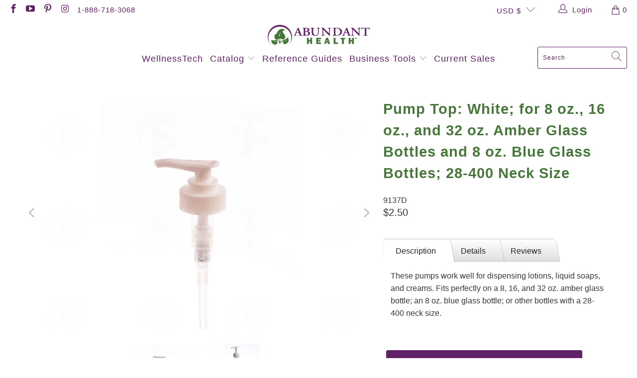

--- FILE ---
content_type: text/html; charset=utf-8
request_url: https://abundanthealth4u.com/products/pump-top-white-for-8-oz-16-oz-and-32-oz-amber-glass-bottles-and-8-oz-blue-glass-bottles-28-400-neck-size
body_size: 33818
content:


 <!DOCTYPE html>
<html class="no-js no-touch" lang="en"> <head> <meta charset="utf-8"> <meta http-equiv="cleartype" content="on"> <meta name="robots" content="index,follow"> <!-- Mobile Specific Metas --> <meta name="HandheldFriendly" content="True"> <meta name="MobileOptimized" content="320"> <meta name="viewport" content="width=device-width,initial-scale=1"> <meta name="theme-color" content="#ffffff"> <title>
      Pump Top: White; for 8 oz., 16 oz., and 32 oz. Amber Glass Bottles and - Abundant Health</title> <meta name="description" content="These pumps work well for dispensing lotions, liquid soaps, and creams. Fits perfectly on a 8, 16, and 32 oz. amber glass bottle; an 8 oz. blue glass bottle; or other bottles with a 28-400 neck size."/> <!-- Preconnect Domains --> <link rel="preconnect" href="https://fonts.shopifycdn.com" /> <link rel="preconnect" href="https://cdn.shopify.com" /> <link rel="preconnect" href="https://v.shopify.com" /> <link rel="preconnect" href="https://cdn.shopifycloud.com" /> <link rel="preconnect" href="https://monorail-edge.shopifysvc.com"> <!-- fallback for browsers that don't support preconnect --> <link rel="dns-prefetch" href="https://fonts.shopifycdn.com" /> <link rel="dns-prefetch" href="https://cdn.shopify.com" /> <link rel="dns-prefetch" href="https://v.shopify.com" /> <link rel="dns-prefetch" href="https://cdn.shopifycloud.com" /> <link rel="dns-prefetch" href="https://monorail-edge.shopifysvc.com"> <!-- Preload Assets --> <link rel="preload" href="//abundanthealth4u.com/cdn/shop/t/7/assets/fancybox.css?v=19278034316635137701690562947" as="style"> <link rel="preload" href="//abundanthealth4u.com/cdn/shop/t/7/assets/styles.css?v=119984036401888405311761614303" as="style"> <link rel="preload" href="//abundanthealth4u.com/cdn/shop/t/7/assets/jquery.min.js?v=81049236547974671631690562947" as="script"> <link rel="preload" href="//abundanthealth4u.com/cdn/shop/t/7/assets/vendors.js?v=132173104429171296871690562947" as="script"> <link rel="preload" href="//abundanthealth4u.com/cdn/shop/t/7/assets/sections.js?v=160402456473937820901690562947" as="script"> <link rel="preload" href="//abundanthealth4u.com/cdn/shop/t/7/assets/utilities.js?v=139936894831130258301690562947" as="script"> <link rel="preload" href="//abundanthealth4u.com/cdn/shop/t/7/assets/app.js?v=29507742238123615421690569867" as="script"> <!-- Stylesheet for Fancybox library --> <link href="//abundanthealth4u.com/cdn/shop/t/7/assets/fancybox.css?v=19278034316635137701690562947" rel="stylesheet" type="text/css" media="all" /> <!-- Stylesheets for Turbo --> <link href="//abundanthealth4u.com/cdn/shop/t/7/assets/styles.css?v=119984036401888405311761614303" rel="stylesheet" type="text/css" media="all" /> <script>
      window.lazySizesConfig = window.lazySizesConfig || {};

      lazySizesConfig.expand = 300;
      lazySizesConfig.loadHidden = false;

      /*! lazysizes - v5.2.2 - bgset plugin */
      !function(e,t){var a=function(){t(e.lazySizes),e.removeEventListener("lazyunveilread",a,!0)};t=t.bind(null,e,e.document),"object"==typeof module&&module.exports?t(require("lazysizes")):"function"==typeof define&&define.amd?define(["lazysizes"],t):e.lazySizes?a():e.addEventListener("lazyunveilread",a,!0)}(window,function(e,z,g){"use strict";var c,y,b,f,i,s,n,v,m;e.addEventListener&&(c=g.cfg,y=/\s+/g,b=/\s*\|\s+|\s+\|\s*/g,f=/^(.+?)(?:\s+\[\s*(.+?)\s*\])(?:\s+\[\s*(.+?)\s*\])?$/,i=/^\s*\(*\s*type\s*:\s*(.+?)\s*\)*\s*$/,s=/\(|\)|'/,n={contain:1,cover:1},v=function(e,t){var a;t&&((a=t.match(i))&&a[1]?e.setAttribute("type",a[1]):e.setAttribute("media",c.customMedia[t]||t))},m=function(e){var t,a,i,r;e.target._lazybgset&&(a=(t=e.target)._lazybgset,(i=t.currentSrc||t.src)&&((r=g.fire(a,"bgsetproxy",{src:i,useSrc:s.test(i)?JSON.stringify(i):i})).defaultPrevented||(a.style.backgroundImage="url("+r.detail.useSrc+")")),t._lazybgsetLoading&&(g.fire(a,"_lazyloaded",{},!1,!0),delete t._lazybgsetLoading))},addEventListener("lazybeforeunveil",function(e){var t,a,i,r,s,n,l,d,o,u;!e.defaultPrevented&&(t=e.target.getAttribute("data-bgset"))&&(o=e.target,(u=z.createElement("img")).alt="",u._lazybgsetLoading=!0,e.detail.firesLoad=!0,a=t,i=o,r=u,s=z.createElement("picture"),n=i.getAttribute(c.sizesAttr),l=i.getAttribute("data-ratio"),d=i.getAttribute("data-optimumx"),i._lazybgset&&i._lazybgset.parentNode==i&&i.removeChild(i._lazybgset),Object.defineProperty(r,"_lazybgset",{value:i,writable:!0}),Object.defineProperty(i,"_lazybgset",{value:s,writable:!0}),a=a.replace(y," ").split(b),s.style.display="none",r.className=c.lazyClass,1!=a.length||n||(n="auto"),a.forEach(function(e){var t,a=z.createElement("source");n&&"auto"!=n&&a.setAttribute("sizes",n),(t=e.match(f))?(a.setAttribute(c.srcsetAttr,t[1]),v(a,t[2]),v(a,t[3])):a.setAttribute(c.srcsetAttr,e),s.appendChild(a)}),n&&(r.setAttribute(c.sizesAttr,n),i.removeAttribute(c.sizesAttr),i.removeAttribute("sizes")),d&&r.setAttribute("data-optimumx",d),l&&r.setAttribute("data-ratio",l),s.appendChild(r),i.appendChild(s),setTimeout(function(){g.loader.unveil(u),g.rAF(function(){g.fire(u,"_lazyloaded",{},!0,!0),u.complete&&m({target:u})})}))}),z.addEventListener("load",m,!0),e.addEventListener("lazybeforesizes",function(e){var t,a,i,r;e.detail.instance==g&&e.target._lazybgset&&e.detail.dataAttr&&(t=e.target._lazybgset,i=t,r=(getComputedStyle(i)||{getPropertyValue:function(){}}).getPropertyValue("background-size"),!n[r]&&n[i.style.backgroundSize]&&(r=i.style.backgroundSize),n[a=r]&&(e.target._lazysizesParentFit=a,g.rAF(function(){e.target.setAttribute("data-parent-fit",a),e.target._lazysizesParentFit&&delete e.target._lazysizesParentFit})))},!0),z.documentElement.addEventListener("lazybeforesizes",function(e){var t,a;!e.defaultPrevented&&e.target._lazybgset&&e.detail.instance==g&&(e.detail.width=(t=e.target._lazybgset,a=g.gW(t,t.parentNode),(!t._lazysizesWidth||a>t._lazysizesWidth)&&(t._lazysizesWidth=a),t._lazysizesWidth))}))});

      /*! lazysizes - v5.2.2 */
      !function(e){var t=function(u,D,f){"use strict";var k,H;if(function(){var e;var t={lazyClass:"lazyload",loadedClass:"lazyloaded",loadingClass:"lazyloading",preloadClass:"lazypreload",errorClass:"lazyerror",autosizesClass:"lazyautosizes",srcAttr:"data-src",srcsetAttr:"data-srcset",sizesAttr:"data-sizes",minSize:40,customMedia:{},init:true,expFactor:1.5,hFac:.8,loadMode:2,loadHidden:true,ricTimeout:0,throttleDelay:125};H=u.lazySizesConfig||u.lazysizesConfig||{};for(e in t){if(!(e in H)){H[e]=t[e]}}}(),!D||!D.getElementsByClassName){return{init:function(){},cfg:H,noSupport:true}}var O=D.documentElement,a=u.HTMLPictureElement,P="addEventListener",$="getAttribute",q=u[P].bind(u),I=u.setTimeout,U=u.requestAnimationFrame||I,l=u.requestIdleCallback,j=/^picture$/i,r=["load","error","lazyincluded","_lazyloaded"],i={},G=Array.prototype.forEach,J=function(e,t){if(!i[t]){i[t]=new RegExp("(\\s|^)"+t+"(\\s|$)")}return i[t].test(e[$]("class")||"")&&i[t]},K=function(e,t){if(!J(e,t)){e.setAttribute("class",(e[$]("class")||"").trim()+" "+t)}},Q=function(e,t){var i;if(i=J(e,t)){e.setAttribute("class",(e[$]("class")||"").replace(i," "))}},V=function(t,i,e){var a=e?P:"removeEventListener";if(e){V(t,i)}r.forEach(function(e){t[a](e,i)})},X=function(e,t,i,a,r){var n=D.createEvent("Event");if(!i){i={}}i.instance=k;n.initEvent(t,!a,!r);n.detail=i;e.dispatchEvent(n);return n},Y=function(e,t){var i;if(!a&&(i=u.picturefill||H.pf)){if(t&&t.src&&!e[$]("srcset")){e.setAttribute("srcset",t.src)}i({reevaluate:true,elements:[e]})}else if(t&&t.src){e.src=t.src}},Z=function(e,t){return(getComputedStyle(e,null)||{})[t]},s=function(e,t,i){i=i||e.offsetWidth;while(i<H.minSize&&t&&!e._lazysizesWidth){i=t.offsetWidth;t=t.parentNode}return i},ee=function(){var i,a;var t=[];var r=[];var n=t;var s=function(){var e=n;n=t.length?r:t;i=true;a=false;while(e.length){e.shift()()}i=false};var e=function(e,t){if(i&&!t){e.apply(this,arguments)}else{n.push(e);if(!a){a=true;(D.hidden?I:U)(s)}}};e._lsFlush=s;return e}(),te=function(i,e){return e?function(){ee(i)}:function(){var e=this;var t=arguments;ee(function(){i.apply(e,t)})}},ie=function(e){var i;var a=0;var r=H.throttleDelay;var n=H.ricTimeout;var t=function(){i=false;a=f.now();e()};var s=l&&n>49?function(){l(t,{timeout:n});if(n!==H.ricTimeout){n=H.ricTimeout}}:te(function(){I(t)},true);return function(e){var t;if(e=e===true){n=33}if(i){return}i=true;t=r-(f.now()-a);if(t<0){t=0}if(e||t<9){s()}else{I(s,t)}}},ae=function(e){var t,i;var a=99;var r=function(){t=null;e()};var n=function(){var e=f.now()-i;if(e<a){I(n,a-e)}else{(l||r)(r)}};return function(){i=f.now();if(!t){t=I(n,a)}}},e=function(){var v,m,c,h,e;var y,z,g,p,C,b,A;var n=/^img$/i;var d=/^iframe$/i;var E="onscroll"in u&&!/(gle|ing)bot/.test(navigator.userAgent);var _=0;var w=0;var N=0;var M=-1;var x=function(e){N--;if(!e||N<0||!e.target){N=0}};var W=function(e){if(A==null){A=Z(D.body,"visibility")=="hidden"}return A||!(Z(e.parentNode,"visibility")=="hidden"&&Z(e,"visibility")=="hidden")};var S=function(e,t){var i;var a=e;var r=W(e);g-=t;b+=t;p-=t;C+=t;while(r&&(a=a.offsetParent)&&a!=D.body&&a!=O){r=(Z(a,"opacity")||1)>0;if(r&&Z(a,"overflow")!="visible"){i=a.getBoundingClientRect();r=C>i.left&&p<i.right&&b>i.top-1&&g<i.bottom+1}}return r};var t=function(){var e,t,i,a,r,n,s,l,o,u,f,c;var d=k.elements;if((h=H.loadMode)&&N<8&&(e=d.length)){t=0;M++;for(;t<e;t++){if(!d[t]||d[t]._lazyRace){continue}if(!E||k.prematureUnveil&&k.prematureUnveil(d[t])){R(d[t]);continue}if(!(l=d[t][$]("data-expand"))||!(n=l*1)){n=w}if(!u){u=!H.expand||H.expand<1?O.clientHeight>500&&O.clientWidth>500?500:370:H.expand;k._defEx=u;f=u*H.expFactor;c=H.hFac;A=null;if(w<f&&N<1&&M>2&&h>2&&!D.hidden){w=f;M=0}else if(h>1&&M>1&&N<6){w=u}else{w=_}}if(o!==n){y=innerWidth+n*c;z=innerHeight+n;s=n*-1;o=n}i=d[t].getBoundingClientRect();if((b=i.bottom)>=s&&(g=i.top)<=z&&(C=i.right)>=s*c&&(p=i.left)<=y&&(b||C||p||g)&&(H.loadHidden||W(d[t]))&&(m&&N<3&&!l&&(h<3||M<4)||S(d[t],n))){R(d[t]);r=true;if(N>9){break}}else if(!r&&m&&!a&&N<4&&M<4&&h>2&&(v[0]||H.preloadAfterLoad)&&(v[0]||!l&&(b||C||p||g||d[t][$](H.sizesAttr)!="auto"))){a=v[0]||d[t]}}if(a&&!r){R(a)}}};var i=ie(t);var B=function(e){var t=e.target;if(t._lazyCache){delete t._lazyCache;return}x(e);K(t,H.loadedClass);Q(t,H.loadingClass);V(t,L);X(t,"lazyloaded")};var a=te(B);var L=function(e){a({target:e.target})};var T=function(t,i){try{t.contentWindow.location.replace(i)}catch(e){t.src=i}};var F=function(e){var t;var i=e[$](H.srcsetAttr);if(t=H.customMedia[e[$]("data-media")||e[$]("media")]){e.setAttribute("media",t)}if(i){e.setAttribute("srcset",i)}};var s=te(function(t,e,i,a,r){var n,s,l,o,u,f;if(!(u=X(t,"lazybeforeunveil",e)).defaultPrevented){if(a){if(i){K(t,H.autosizesClass)}else{t.setAttribute("sizes",a)}}s=t[$](H.srcsetAttr);n=t[$](H.srcAttr);if(r){l=t.parentNode;o=l&&j.test(l.nodeName||"")}f=e.firesLoad||"src"in t&&(s||n||o);u={target:t};K(t,H.loadingClass);if(f){clearTimeout(c);c=I(x,2500);V(t,L,true)}if(o){G.call(l.getElementsByTagName("source"),F)}if(s){t.setAttribute("srcset",s)}else if(n&&!o){if(d.test(t.nodeName)){T(t,n)}else{t.src=n}}if(r&&(s||o)){Y(t,{src:n})}}if(t._lazyRace){delete t._lazyRace}Q(t,H.lazyClass);ee(function(){var e=t.complete&&t.naturalWidth>1;if(!f||e){if(e){K(t,"ls-is-cached")}B(u);t._lazyCache=true;I(function(){if("_lazyCache"in t){delete t._lazyCache}},9)}if(t.loading=="lazy"){N--}},true)});var R=function(e){if(e._lazyRace){return}var t;var i=n.test(e.nodeName);var a=i&&(e[$](H.sizesAttr)||e[$]("sizes"));var r=a=="auto";if((r||!m)&&i&&(e[$]("src")||e.srcset)&&!e.complete&&!J(e,H.errorClass)&&J(e,H.lazyClass)){return}t=X(e,"lazyunveilread").detail;if(r){re.updateElem(e,true,e.offsetWidth)}e._lazyRace=true;N++;s(e,t,r,a,i)};var r=ae(function(){H.loadMode=3;i()});var l=function(){if(H.loadMode==3){H.loadMode=2}r()};var o=function(){if(m){return}if(f.now()-e<999){I(o,999);return}m=true;H.loadMode=3;i();q("scroll",l,true)};return{_:function(){e=f.now();k.elements=D.getElementsByClassName(H.lazyClass);v=D.getElementsByClassName(H.lazyClass+" "+H.preloadClass);q("scroll",i,true);q("resize",i,true);q("pageshow",function(e){if(e.persisted){var t=D.querySelectorAll("."+H.loadingClass);if(t.length&&t.forEach){U(function(){t.forEach(function(e){if(e.complete){R(e)}})})}}});if(u.MutationObserver){new MutationObserver(i).observe(O,{childList:true,subtree:true,attributes:true})}else{O[P]("DOMNodeInserted",i,true);O[P]("DOMAttrModified",i,true);setInterval(i,999)}q("hashchange",i,true);["focus","mouseover","click","load","transitionend","animationend"].forEach(function(e){D[P](e,i,true)});if(/d$|^c/.test(D.readyState)){o()}else{q("load",o);D[P]("DOMContentLoaded",i);I(o,2e4)}if(k.elements.length){t();ee._lsFlush()}else{i()}},checkElems:i,unveil:R,_aLSL:l}}(),re=function(){var i;var n=te(function(e,t,i,a){var r,n,s;e._lazysizesWidth=a;a+="px";e.setAttribute("sizes",a);if(j.test(t.nodeName||"")){r=t.getElementsByTagName("source");for(n=0,s=r.length;n<s;n++){r[n].setAttribute("sizes",a)}}if(!i.detail.dataAttr){Y(e,i.detail)}});var a=function(e,t,i){var a;var r=e.parentNode;if(r){i=s(e,r,i);a=X(e,"lazybeforesizes",{width:i,dataAttr:!!t});if(!a.defaultPrevented){i=a.detail.width;if(i&&i!==e._lazysizesWidth){n(e,r,a,i)}}}};var e=function(){var e;var t=i.length;if(t){e=0;for(;e<t;e++){a(i[e])}}};var t=ae(e);return{_:function(){i=D.getElementsByClassName(H.autosizesClass);q("resize",t)},checkElems:t,updateElem:a}}(),t=function(){if(!t.i&&D.getElementsByClassName){t.i=true;re._();e._()}};return I(function(){H.init&&t()}),k={cfg:H,autoSizer:re,loader:e,init:t,uP:Y,aC:K,rC:Q,hC:J,fire:X,gW:s,rAF:ee}}(e,e.document,Date);e.lazySizes=t,"object"==typeof module&&module.exports&&(module.exports=t)}("undefined"!=typeof window?window:{});</script> <!-- Icons --> <link rel="shortcut icon" type="image/x-icon" href="//abundanthealth4u.com/cdn/shop/files/AHIcon_180x180.png?v=1676402092"> <link rel="apple-touch-icon" href="//abundanthealth4u.com/cdn/shop/files/AHIcon_180x180.png?v=1676402092"/> <link rel="apple-touch-icon" sizes="57x57" href="//abundanthealth4u.com/cdn/shop/files/AHIcon_57x57.png?v=1676402092"/> <link rel="apple-touch-icon" sizes="60x60" href="//abundanthealth4u.com/cdn/shop/files/AHIcon_60x60.png?v=1676402092"/> <link rel="apple-touch-icon" sizes="72x72" href="//abundanthealth4u.com/cdn/shop/files/AHIcon_72x72.png?v=1676402092"/> <link rel="apple-touch-icon" sizes="76x76" href="//abundanthealth4u.com/cdn/shop/files/AHIcon_76x76.png?v=1676402092"/> <link rel="apple-touch-icon" sizes="114x114" href="//abundanthealth4u.com/cdn/shop/files/AHIcon_114x114.png?v=1676402092"/> <link rel="apple-touch-icon" sizes="180x180" href="//abundanthealth4u.com/cdn/shop/files/AHIcon_180x180.png?v=1676402092"/> <link rel="apple-touch-icon" sizes="228x228" href="//abundanthealth4u.com/cdn/shop/files/AHIcon_228x228.png?v=1676402092"/> <link rel="canonical" href="https://abundanthealth4u.com/products/pump-top-white-for-8-oz-16-oz-and-32-oz-amber-glass-bottles-and-8-oz-blue-glass-bottles-28-400-neck-size"/> <script src="//abundanthealth4u.com/cdn/shop/t/7/assets/jquery.min.js?v=81049236547974671631690562947" defer></script> <script type="text/javascript" src="/services/javascripts/currencies.js" data-no-instant></script> <script src="//abundanthealth4u.com/cdn/shop/t/7/assets/currencies.js?v=63035159355332271981690562947" defer></script> <script>
      window.PXUTheme = window.PXUTheme || {};
      window.PXUTheme.version = '7.0.1';
      window.PXUTheme.name = 'Turbo';</script>
    


    
<template id="price-ui"><span class="price " data-price></span><span class="compare-at-price" data-compare-at-price></span><span class="unit-pricing" data-unit-pricing></span></template> <template id="price-ui-badge"><div class="price-ui-badge__sticker"> <span class="price-ui-badge__sticker-text" data-badge></span></div></template> <template id="price-ui__price"><span class="money" data-price></span></template> <template id="price-ui__price-range"><span class="price-min" data-price-min><span class="money" data-price></span></span> - <span class="price-max" data-price-max><span class="money" data-price></span></span></template> <template id="price-ui__unit-pricing"><span class="unit-quantity" data-unit-quantity></span> | <span class="unit-price" data-unit-price><span class="money" data-price></span></span> / <span class="unit-measurement" data-unit-measurement></span></template> <template id="price-ui-badge__percent-savings-range">Save up to <span data-price-percent></span>%</template> <template id="price-ui-badge__percent-savings">Save <span data-price-percent></span>%</template> <template id="price-ui-badge__price-savings-range">Save up to <span class="money" data-price></span></template> <template id="price-ui-badge__price-savings">Save <span class="money" data-price></span></template> <template id="price-ui-badge__on-sale">Sale</template> <template id="price-ui-badge__sold-out">Sold out</template> <template id="price-ui-badge__in-stock">In stock</template> <script>
      
window.PXUTheme = window.Shopify || {};


window.PXUTheme.theme_settings = {};
window.PXUTheme.currency = {};
window.PXUTheme.routes = window.PXUTheme.routes || {};


window.PXUTheme.theme_settings.display_tos_checkbox = false;
window.PXUTheme.theme_settings.go_to_checkout = false;
window.PXUTheme.theme_settings.cart_action = "ajax";
window.PXUTheme.theme_settings.cart_shipping_calculator = true;


window.PXUTheme.theme_settings.collection_swatches = false;
window.PXUTheme.theme_settings.collection_secondary_image = true;


window.PXUTheme.currency.show_multiple_currencies = false;
window.PXUTheme.currency.shop_currency = "USD";
window.PXUTheme.currency.default_currency = "USD";
window.PXUTheme.currency.display_format = "money_format";
window.PXUTheme.currency.money_format = "${{amount}}";
window.PXUTheme.currency.money_format_no_currency = "${{amount}}";
window.PXUTheme.currency.money_format_currency = "${{amount}} USD";
window.PXUTheme.currency.native_multi_currency = true;
window.PXUTheme.currency.iso_code = "USD";
window.PXUTheme.currency.symbol = "$";


window.PXUTheme.theme_settings.display_inventory_left = false;
window.PXUTheme.theme_settings.inventory_threshold = 10;
window.PXUTheme.theme_settings.limit_quantity = false;


window.PXUTheme.theme_settings.menu_position = null;


window.PXUTheme.theme_settings.newsletter_popup = true;
window.PXUTheme.theme_settings.newsletter_popup_days = "2";
window.PXUTheme.theme_settings.newsletter_popup_mobile = false;
window.PXUTheme.theme_settings.newsletter_popup_seconds = 16;


window.PXUTheme.theme_settings.pagination_type = "basic_pagination";
window.PXUTheme.theme_settings.search_pagination_type = "basic_pagination";


window.PXUTheme.theme_settings.enable_shopify_review_comments = false;
window.PXUTheme.theme_settings.enable_shopify_collection_badges = false;
window.PXUTheme.theme_settings.quick_shop_thumbnail_position = "bottom-thumbnails";
window.PXUTheme.theme_settings.product_form_style = "swatches";
window.PXUTheme.theme_settings.sale_banner_enabled = false;
window.PXUTheme.theme_settings.display_savings = true;
window.PXUTheme.theme_settings.display_sold_out_price = true;
window.PXUTheme.theme_settings.sold_out_text = "Sold out";
window.PXUTheme.theme_settings.free_text = "Free";
window.PXUTheme.theme_settings.video_looping = false;
window.PXUTheme.theme_settings.quick_shop_style = "inline";
window.PXUTheme.theme_settings.hover_enabled = false;


window.PXUTheme.routes.cart_url = "/cart";
window.PXUTheme.routes.root_url = "/";
window.PXUTheme.routes.search_url = "/search";


window.PXUTheme.theme_settings.image_loading_style = "blur-up";


window.PXUTheme.theme_settings.search_option = "product";
window.PXUTheme.theme_settings.search_items_to_display = 5;
window.PXUTheme.theme_settings.enable_autocomplete = true;


window.PXUTheme.theme_settings.page_dots_enabled = false;
window.PXUTheme.theme_settings.slideshow_arrow_size = "light";


window.PXUTheme.theme_settings.quick_shop_enabled = true;


window.PXUTheme.translation = {};


window.PXUTheme.translation.agree_to_terms_warning = "You must agree with the terms and conditions to checkout.";
window.PXUTheme.translation.one_item_left = "item left";
window.PXUTheme.translation.items_left_text = "items left";
window.PXUTheme.translation.cart_savings_text = "Total Savings";
window.PXUTheme.translation.cart_discount_text = "Discount";
window.PXUTheme.translation.cart_subtotal_text = "Subtotal";
window.PXUTheme.translation.cart_remove_text = "Remove";
window.PXUTheme.translation.cart_free_text = "Free";


window.PXUTheme.translation.newsletter_success_text = "Thank you for joining our mailing list!";


window.PXUTheme.translation.notify_email = "Enter your email address...";
window.PXUTheme.translation.notify_email_value = "Translation missing: en.contact.fields.email";
window.PXUTheme.translation.notify_email_send = "Send";
window.PXUTheme.translation.notify_message_first = "Please notify me when ";
window.PXUTheme.translation.notify_message_last = " becomes available - ";
window.PXUTheme.translation.notify_success_text = "Thanks! We will notify you when this product becomes available!";


window.PXUTheme.translation.add_to_cart = "Add to Cart";
window.PXUTheme.translation.coming_soon_text = "Coming Soon";
window.PXUTheme.translation.sold_out_text = "Sold Out";
window.PXUTheme.translation.sale_text = "Sale";
window.PXUTheme.translation.savings_text = "You Save";
window.PXUTheme.translation.from_text = "from";
window.PXUTheme.translation.new_text = "New";
window.PXUTheme.translation.pre_order_text = "Pre-Order";
window.PXUTheme.translation.unavailable_text = "Unavailable";


window.PXUTheme.translation.all_results = "View all results";
window.PXUTheme.translation.no_results = "Sorry, no results!";


window.PXUTheme.media_queries = {};
window.PXUTheme.media_queries.small = window.matchMedia( "(max-width: 480px)" );
window.PXUTheme.media_queries.medium = window.matchMedia( "(max-width: 798px)" );
window.PXUTheme.media_queries.large = window.matchMedia( "(min-width: 799px)" );
window.PXUTheme.media_queries.larger = window.matchMedia( "(min-width: 960px)" );
window.PXUTheme.media_queries.xlarge = window.matchMedia( "(min-width: 1200px)" );
window.PXUTheme.media_queries.ie10 = window.matchMedia( "all and (-ms-high-contrast: none), (-ms-high-contrast: active)" );
window.PXUTheme.media_queries.tablet = window.matchMedia( "only screen and (min-width: 799px) and (max-width: 1024px)" );</script> <script src="//abundanthealth4u.com/cdn/shop/t/7/assets/vendors.js?v=132173104429171296871690562947" defer></script> <script src="//abundanthealth4u.com/cdn/shop/t/7/assets/sections.js?v=160402456473937820901690562947" defer></script> <script src="//abundanthealth4u.com/cdn/shop/t/7/assets/utilities.js?v=139936894831130258301690562947" defer></script> <script src="//abundanthealth4u.com/cdn/shop/t/7/assets/app.js?v=29507742238123615421690569867" defer></script> <script></script> <script>window.performance && window.performance.mark && window.performance.mark('shopify.content_for_header.start');</script><meta id="shopify-digital-wallet" name="shopify-digital-wallet" content="/57987563696/digital_wallets/dialog">
<meta name="shopify-checkout-api-token" content="a9dd4503651e5e612c441ca8ec05c2fc">
<meta id="in-context-paypal-metadata" data-shop-id="57987563696" data-venmo-supported="true" data-environment="production" data-locale="en_US" data-paypal-v4="true" data-currency="USD">
<link rel="alternate" type="application/json+oembed" href="https://abundanthealth4u.com/products/pump-top-white-for-8-oz-16-oz-and-32-oz-amber-glass-bottles-and-8-oz-blue-glass-bottles-28-400-neck-size.oembed">
<script async="async" src="/checkouts/internal/preloads.js?locale=en-US"></script>
<link rel="preconnect" href="https://shop.app" crossorigin="anonymous">
<script async="async" src="https://shop.app/checkouts/internal/preloads.js?locale=en-US&shop_id=57987563696" crossorigin="anonymous"></script>
<script id="apple-pay-shop-capabilities" type="application/json">{"shopId":57987563696,"countryCode":"US","currencyCode":"USD","merchantCapabilities":["supports3DS"],"merchantId":"gid:\/\/shopify\/Shop\/57987563696","merchantName":"Abundant Health","requiredBillingContactFields":["postalAddress","email","phone"],"requiredShippingContactFields":["postalAddress","email","phone"],"shippingType":"shipping","supportedNetworks":["visa","masterCard","amex","discover","elo","jcb"],"total":{"type":"pending","label":"Abundant Health","amount":"1.00"},"shopifyPaymentsEnabled":true,"supportsSubscriptions":true}</script>
<script id="shopify-features" type="application/json">{"accessToken":"a9dd4503651e5e612c441ca8ec05c2fc","betas":["rich-media-storefront-analytics"],"domain":"abundanthealth4u.com","predictiveSearch":true,"shopId":57987563696,"locale":"en"}</script>
<script>var Shopify = Shopify || {};
Shopify.shop = "abundanthealth4u1.myshopify.com";
Shopify.locale = "en";
Shopify.currency = {"active":"USD","rate":"1.0"};
Shopify.country = "US";
Shopify.theme = {"name":"Webinopoly - Square Payment App || 28-07-2023","id":132848746672,"schema_name":"Turbo","schema_version":"7.0.1","theme_store_id":null,"role":"main"};
Shopify.theme.handle = "null";
Shopify.theme.style = {"id":null,"handle":null};
Shopify.cdnHost = "abundanthealth4u.com/cdn";
Shopify.routes = Shopify.routes || {};
Shopify.routes.root = "/";</script>
<script type="module">!function(o){(o.Shopify=o.Shopify||{}).modules=!0}(window);</script>
<script>!function(o){function n(){var o=[];function n(){o.push(Array.prototype.slice.apply(arguments))}return n.q=o,n}var t=o.Shopify=o.Shopify||{};t.loadFeatures=n(),t.autoloadFeatures=n()}(window);</script>
<script>
  window.ShopifyPay = window.ShopifyPay || {};
  window.ShopifyPay.apiHost = "shop.app\/pay";
  window.ShopifyPay.redirectState = null;
</script>
<script id="shop-js-analytics" type="application/json">{"pageType":"product"}</script>
<script defer="defer" async type="module" src="//abundanthealth4u.com/cdn/shopifycloud/shop-js/modules/v2/client.init-shop-cart-sync_BT-GjEfc.en.esm.js"></script>
<script defer="defer" async type="module" src="//abundanthealth4u.com/cdn/shopifycloud/shop-js/modules/v2/chunk.common_D58fp_Oc.esm.js"></script>
<script defer="defer" async type="module" src="//abundanthealth4u.com/cdn/shopifycloud/shop-js/modules/v2/chunk.modal_xMitdFEc.esm.js"></script>
<script type="module">
  await import("//abundanthealth4u.com/cdn/shopifycloud/shop-js/modules/v2/client.init-shop-cart-sync_BT-GjEfc.en.esm.js");
await import("//abundanthealth4u.com/cdn/shopifycloud/shop-js/modules/v2/chunk.common_D58fp_Oc.esm.js");
await import("//abundanthealth4u.com/cdn/shopifycloud/shop-js/modules/v2/chunk.modal_xMitdFEc.esm.js");

  window.Shopify.SignInWithShop?.initShopCartSync?.({"fedCMEnabled":true,"windoidEnabled":true});

</script>
<script defer="defer" async type="module" src="//abundanthealth4u.com/cdn/shopifycloud/shop-js/modules/v2/client.payment-terms_Ci9AEqFq.en.esm.js"></script>
<script defer="defer" async type="module" src="//abundanthealth4u.com/cdn/shopifycloud/shop-js/modules/v2/chunk.common_D58fp_Oc.esm.js"></script>
<script defer="defer" async type="module" src="//abundanthealth4u.com/cdn/shopifycloud/shop-js/modules/v2/chunk.modal_xMitdFEc.esm.js"></script>
<script type="module">
  await import("//abundanthealth4u.com/cdn/shopifycloud/shop-js/modules/v2/client.payment-terms_Ci9AEqFq.en.esm.js");
await import("//abundanthealth4u.com/cdn/shopifycloud/shop-js/modules/v2/chunk.common_D58fp_Oc.esm.js");
await import("//abundanthealth4u.com/cdn/shopifycloud/shop-js/modules/v2/chunk.modal_xMitdFEc.esm.js");

  
</script>
<script>
  window.Shopify = window.Shopify || {};
  if (!window.Shopify.featureAssets) window.Shopify.featureAssets = {};
  window.Shopify.featureAssets['shop-js'] = {"shop-cart-sync":["modules/v2/client.shop-cart-sync_DZOKe7Ll.en.esm.js","modules/v2/chunk.common_D58fp_Oc.esm.js","modules/v2/chunk.modal_xMitdFEc.esm.js"],"init-fed-cm":["modules/v2/client.init-fed-cm_B6oLuCjv.en.esm.js","modules/v2/chunk.common_D58fp_Oc.esm.js","modules/v2/chunk.modal_xMitdFEc.esm.js"],"shop-cash-offers":["modules/v2/client.shop-cash-offers_D2sdYoxE.en.esm.js","modules/v2/chunk.common_D58fp_Oc.esm.js","modules/v2/chunk.modal_xMitdFEc.esm.js"],"shop-login-button":["modules/v2/client.shop-login-button_QeVjl5Y3.en.esm.js","modules/v2/chunk.common_D58fp_Oc.esm.js","modules/v2/chunk.modal_xMitdFEc.esm.js"],"pay-button":["modules/v2/client.pay-button_DXTOsIq6.en.esm.js","modules/v2/chunk.common_D58fp_Oc.esm.js","modules/v2/chunk.modal_xMitdFEc.esm.js"],"shop-button":["modules/v2/client.shop-button_DQZHx9pm.en.esm.js","modules/v2/chunk.common_D58fp_Oc.esm.js","modules/v2/chunk.modal_xMitdFEc.esm.js"],"avatar":["modules/v2/client.avatar_BTnouDA3.en.esm.js"],"init-windoid":["modules/v2/client.init-windoid_CR1B-cfM.en.esm.js","modules/v2/chunk.common_D58fp_Oc.esm.js","modules/v2/chunk.modal_xMitdFEc.esm.js"],"init-shop-for-new-customer-accounts":["modules/v2/client.init-shop-for-new-customer-accounts_C_vY_xzh.en.esm.js","modules/v2/client.shop-login-button_QeVjl5Y3.en.esm.js","modules/v2/chunk.common_D58fp_Oc.esm.js","modules/v2/chunk.modal_xMitdFEc.esm.js"],"init-shop-email-lookup-coordinator":["modules/v2/client.init-shop-email-lookup-coordinator_BI7n9ZSv.en.esm.js","modules/v2/chunk.common_D58fp_Oc.esm.js","modules/v2/chunk.modal_xMitdFEc.esm.js"],"init-shop-cart-sync":["modules/v2/client.init-shop-cart-sync_BT-GjEfc.en.esm.js","modules/v2/chunk.common_D58fp_Oc.esm.js","modules/v2/chunk.modal_xMitdFEc.esm.js"],"shop-toast-manager":["modules/v2/client.shop-toast-manager_DiYdP3xc.en.esm.js","modules/v2/chunk.common_D58fp_Oc.esm.js","modules/v2/chunk.modal_xMitdFEc.esm.js"],"init-customer-accounts":["modules/v2/client.init-customer-accounts_D9ZNqS-Q.en.esm.js","modules/v2/client.shop-login-button_QeVjl5Y3.en.esm.js","modules/v2/chunk.common_D58fp_Oc.esm.js","modules/v2/chunk.modal_xMitdFEc.esm.js"],"init-customer-accounts-sign-up":["modules/v2/client.init-customer-accounts-sign-up_iGw4briv.en.esm.js","modules/v2/client.shop-login-button_QeVjl5Y3.en.esm.js","modules/v2/chunk.common_D58fp_Oc.esm.js","modules/v2/chunk.modal_xMitdFEc.esm.js"],"shop-follow-button":["modules/v2/client.shop-follow-button_CqMgW2wH.en.esm.js","modules/v2/chunk.common_D58fp_Oc.esm.js","modules/v2/chunk.modal_xMitdFEc.esm.js"],"checkout-modal":["modules/v2/client.checkout-modal_xHeaAweL.en.esm.js","modules/v2/chunk.common_D58fp_Oc.esm.js","modules/v2/chunk.modal_xMitdFEc.esm.js"],"shop-login":["modules/v2/client.shop-login_D91U-Q7h.en.esm.js","modules/v2/chunk.common_D58fp_Oc.esm.js","modules/v2/chunk.modal_xMitdFEc.esm.js"],"lead-capture":["modules/v2/client.lead-capture_BJmE1dJe.en.esm.js","modules/v2/chunk.common_D58fp_Oc.esm.js","modules/v2/chunk.modal_xMitdFEc.esm.js"],"payment-terms":["modules/v2/client.payment-terms_Ci9AEqFq.en.esm.js","modules/v2/chunk.common_D58fp_Oc.esm.js","modules/v2/chunk.modal_xMitdFEc.esm.js"]};
</script>
<script>(function() {
  var isLoaded = false;
  function asyncLoad() {
    if (isLoaded) return;
    isLoaded = true;
    var urls = ["\/\/cdn.slicktext.com\/scripts\/stag.min.js?ut=890973130462af2153df8712d607d70b\u0026shop=abundanthealth4u1.myshopify.com"];
    for (var i = 0; i <urls.length; i++) {
      var s = document.createElement('script');
      s.type = 'text/javascript';
      s.async = true;
      s.src = urls[i];
      var x = document.getElementsByTagName('script')[0];
      x.parentNode.insertBefore(s, x);
    }
  };
  if(window.attachEvent) {
    window.attachEvent('onload', asyncLoad);
  } else {
    window.addEventListener('load', asyncLoad, false);
  }
})();</script>
<script id="__st">var __st={"a":57987563696,"offset":-25200,"reqid":"14bcafd9-2a62-4f6e-9dc8-6c155c35349c-1769075432","pageurl":"abundanthealth4u.com\/products\/pump-top-white-for-8-oz-16-oz-and-32-oz-amber-glass-bottles-and-8-oz-blue-glass-bottles-28-400-neck-size","u":"954ab166b26b","p":"product","rtyp":"product","rid":7361160446128};</script>
<script>window.ShopifyPaypalV4VisibilityTracking = true;</script>
<script id="captcha-bootstrap">!function(){'use strict';const t='contact',e='account',n='new_comment',o=[[t,t],['blogs',n],['comments',n],[t,'customer']],c=[[e,'customer_login'],[e,'guest_login'],[e,'recover_customer_password'],[e,'create_customer']],r=t=>t.map((([t,e])=>`form[action*='/${t}']:not([data-nocaptcha='true']) input[name='form_type'][value='${e}']`)).join(','),a=t=>()=>t?[...document.querySelectorAll(t)].map((t=>t.form)):[];function s(){const t=[...o],e=r(t);return a(e)}const i='password',u='form_key',d=['recaptcha-v3-token','g-recaptcha-response','h-captcha-response',i],f=()=>{try{return window.sessionStorage}catch{return}},m='__shopify_v',_=t=>t.elements[u];function p(t,e,n=!1){try{const o=window.sessionStorage,c=JSON.parse(o.getItem(e)),{data:r}=function(t){const{data:e,action:n}=t;return t[m]||n?{data:e,action:n}:{data:t,action:n}}(c);for(const[e,n]of Object.entries(r))t.elements[e]&&(t.elements[e].value=n);n&&o.removeItem(e)}catch(o){console.error('form repopulation failed',{error:o})}}const l='form_type',E='cptcha';function T(t){t.dataset[E]=!0}const w=window,h=w.document,L='Shopify',v='ce_forms',y='captcha';let A=!1;((t,e)=>{const n=(g='f06e6c50-85a8-45c8-87d0-21a2b65856fe',I='https://cdn.shopify.com/shopifycloud/storefront-forms-hcaptcha/ce_storefront_forms_captcha_hcaptcha.v1.5.2.iife.js',D={infoText:'Protected by hCaptcha',privacyText:'Privacy',termsText:'Terms'},(t,e,n)=>{const o=w[L][v],c=o.bindForm;if(c)return c(t,g,e,D).then(n);var r;o.q.push([[t,g,e,D],n]),r=I,A||(h.body.append(Object.assign(h.createElement('script'),{id:'captcha-provider',async:!0,src:r})),A=!0)});var g,I,D;w[L]=w[L]||{},w[L][v]=w[L][v]||{},w[L][v].q=[],w[L][y]=w[L][y]||{},w[L][y].protect=function(t,e){n(t,void 0,e),T(t)},Object.freeze(w[L][y]),function(t,e,n,w,h,L){const[v,y,A,g]=function(t,e,n){const i=e?o:[],u=t?c:[],d=[...i,...u],f=r(d),m=r(i),_=r(d.filter((([t,e])=>n.includes(e))));return[a(f),a(m),a(_),s()]}(w,h,L),I=t=>{const e=t.target;return e instanceof HTMLFormElement?e:e&&e.form},D=t=>v().includes(t);t.addEventListener('submit',(t=>{const e=I(t);if(!e)return;const n=D(e)&&!e.dataset.hcaptchaBound&&!e.dataset.recaptchaBound,o=_(e),c=g().includes(e)&&(!o||!o.value);(n||c)&&t.preventDefault(),c&&!n&&(function(t){try{if(!f())return;!function(t){const e=f();if(!e)return;const n=_(t);if(!n)return;const o=n.value;o&&e.removeItem(o)}(t);const e=Array.from(Array(32),(()=>Math.random().toString(36)[2])).join('');!function(t,e){_(t)||t.append(Object.assign(document.createElement('input'),{type:'hidden',name:u})),t.elements[u].value=e}(t,e),function(t,e){const n=f();if(!n)return;const o=[...t.querySelectorAll(`input[type='${i}']`)].map((({name:t})=>t)),c=[...d,...o],r={};for(const[a,s]of new FormData(t).entries())c.includes(a)||(r[a]=s);n.setItem(e,JSON.stringify({[m]:1,action:t.action,data:r}))}(t,e)}catch(e){console.error('failed to persist form',e)}}(e),e.submit())}));const S=(t,e)=>{t&&!t.dataset[E]&&(n(t,e.some((e=>e===t))),T(t))};for(const o of['focusin','change'])t.addEventListener(o,(t=>{const e=I(t);D(e)&&S(e,y())}));const B=e.get('form_key'),M=e.get(l),P=B&&M;t.addEventListener('DOMContentLoaded',(()=>{const t=y();if(P)for(const e of t)e.elements[l].value===M&&p(e,B);[...new Set([...A(),...v().filter((t=>'true'===t.dataset.shopifyCaptcha))])].forEach((e=>S(e,t)))}))}(h,new URLSearchParams(w.location.search),n,t,e,['guest_login'])})(!0,!0)}();</script>
<script integrity="sha256-4kQ18oKyAcykRKYeNunJcIwy7WH5gtpwJnB7kiuLZ1E=" data-source-attribution="shopify.loadfeatures" defer="defer" src="//abundanthealth4u.com/cdn/shopifycloud/storefront/assets/storefront/load_feature-a0a9edcb.js" crossorigin="anonymous"></script>
<script crossorigin="anonymous" defer="defer" src="//abundanthealth4u.com/cdn/shopifycloud/storefront/assets/shopify_pay/storefront-65b4c6d7.js?v=20250812"></script>
<script data-source-attribution="shopify.dynamic_checkout.dynamic.init">var Shopify=Shopify||{};Shopify.PaymentButton=Shopify.PaymentButton||{isStorefrontPortableWallets:!0,init:function(){window.Shopify.PaymentButton.init=function(){};var t=document.createElement("script");t.src="https://abundanthealth4u.com/cdn/shopifycloud/portable-wallets/latest/portable-wallets.en.js",t.type="module",document.head.appendChild(t)}};
</script>
<script data-source-attribution="shopify.dynamic_checkout.buyer_consent">
  function portableWalletsHideBuyerConsent(e){var t=document.getElementById("shopify-buyer-consent"),n=document.getElementById("shopify-subscription-policy-button");t&&n&&(t.classList.add("hidden"),t.setAttribute("aria-hidden","true"),n.removeEventListener("click",e))}function portableWalletsShowBuyerConsent(e){var t=document.getElementById("shopify-buyer-consent"),n=document.getElementById("shopify-subscription-policy-button");t&&n&&(t.classList.remove("hidden"),t.removeAttribute("aria-hidden"),n.addEventListener("click",e))}window.Shopify?.PaymentButton&&(window.Shopify.PaymentButton.hideBuyerConsent=portableWalletsHideBuyerConsent,window.Shopify.PaymentButton.showBuyerConsent=portableWalletsShowBuyerConsent);
</script>
<script data-source-attribution="shopify.dynamic_checkout.cart.bootstrap">document.addEventListener("DOMContentLoaded",(function(){function t(){return document.querySelector("shopify-accelerated-checkout-cart, shopify-accelerated-checkout")}if(t())Shopify.PaymentButton.init();else{new MutationObserver((function(e,n){t()&&(Shopify.PaymentButton.init(),n.disconnect())})).observe(document.body,{childList:!0,subtree:!0})}}));
</script>
<link id="shopify-accelerated-checkout-styles" rel="stylesheet" media="screen" href="https://abundanthealth4u.com/cdn/shopifycloud/portable-wallets/latest/accelerated-checkout-backwards-compat.css" crossorigin="anonymous">
<style id="shopify-accelerated-checkout-cart">
        #shopify-buyer-consent {
  margin-top: 1em;
  display: inline-block;
  width: 100%;
}

#shopify-buyer-consent.hidden {
  display: none;
}

#shopify-subscription-policy-button {
  background: none;
  border: none;
  padding: 0;
  text-decoration: underline;
  font-size: inherit;
  cursor: pointer;
}

#shopify-subscription-policy-button::before {
  box-shadow: none;
}

      </style>

<script>window.performance && window.performance.mark && window.performance.mark('shopify.content_for_header.end');</script>

    

<meta name="author" content="Abundant Health">
<meta property="og:url" content="https://abundanthealth4u.com/products/pump-top-white-for-8-oz-16-oz-and-32-oz-amber-glass-bottles-and-8-oz-blue-glass-bottles-28-400-neck-size">
<meta property="og:site_name" content="Abundant Health"> <meta property="og:type" content="product"> <meta property="og:title" content="Pump Top: White; for 8 oz., 16 oz., and 32 oz. Amber Glass Bottles and 8 oz. Blue Glass Bottles; 28-400 Neck Size"> <meta property="og:image" content="https://abundanthealth4u.com/cdn/shop/files/9137d_new_600x.webp?v=1757435945"> <meta property="og:image:secure_url" content="https://abundanthealth4u.com/cdn/shop/files/9137d_new_600x.webp?v=1757435945"> <meta property="og:image:width" content="1200"> <meta property="og:image:height" content="800"> <meta property="og:image" content="https://abundanthealth4u.com/cdn/shop/files/918clrwhtpumpk_1_600x.webp?v=1734222628"> <meta property="og:image:secure_url" content="https://abundanthealth4u.com/cdn/shop/files/918clrwhtpumpk_1_600x.webp?v=1734222628"> <meta property="og:image:width" content="1200"> <meta property="og:image:height" content="800"> <meta property="product:price:amount" content="2.50"> <meta property="product:price:currency" content="USD"> <meta property="og:description" content="These pumps work well for dispensing lotions, liquid soaps, and creams. Fits perfectly on a 8, 16, and 32 oz. amber glass bottle; an 8 oz. blue glass bottle; or other bottles with a 28-400 neck size.">




<meta name="twitter:card" content="summary"> <meta name="twitter:title" content="Pump Top: White; for 8 oz., 16 oz., and 32 oz. Amber Glass Bottles and 8 oz. Blue Glass Bottles; 28-400 Neck Size"> <meta name="twitter:description" content="These pumps work well for dispensing lotions, liquid soaps, and creams. Fits perfectly on a 8, 16, and 32 oz. amber glass bottle; an 8 oz. blue glass bottle; or other bottles with a 28-400 neck size. Details This large white plastic pump is the perfect dispenser for lotions and liquid soaps. The pump is also conveniently equipped with a twist down lock for storage or travel. Stem may be trimmed with scissors to fit the bottle as needed. Size: Fits our 8 oz., 16 oz., and 32 oz. glass bottles, and similar bottles that have a 28-400 neck size. Quantity: 1 large white pump. (Bottle not included.) Directions: Fill bottle with desired contents. Wipe threads of bottle and pump with clean cloth to ensure the threads are dry and free from any liquid or dust. Cut tube on the"> <meta name="twitter:image" content="https://abundanthealth4u.com/cdn/shop/files/9137d_new_240x.webp?v=1757435945"> <meta name="twitter:image:width" content="240"> <meta name="twitter:image:height" content="240"> <meta name="twitter:image:alt" content="Pump Top: White; For 8 Oz. 16 And 32 Amber Glass Bottles Blue Bottles; 28-400 Neck Size">



    
    
  	

<!-- BEGIN app block: shopify://apps/vitals/blocks/app-embed/aeb48102-2a5a-4f39-bdbd-d8d49f4e20b8 --><link rel="preconnect" href="https://appsolve.io/" /><link rel="preconnect" href="https://cdn-sf.vitals.app/" /><script data-ver="58" id="vtlsAebData" class="notranslate">window.vtlsLiquidData = window.vtlsLiquidData || {};window.vtlsLiquidData.buildId = 56366;

window.vtlsLiquidData.apiHosts = {
	...window.vtlsLiquidData.apiHosts,
	"1": "https://appsolve.io"
};
	window.vtlsLiquidData.moduleSettings = {"4":{"487":"1","488":"612166","673":false,"975":true,"976":true,"980":"{}"},"9":[],"13":{"34":"AH is still here..."},"16":{"232":true,"245":"bottom","246":"bottom","247":"Add to Cart","411":true,"417":true,"418":true,"477":"automatic","478":"000000","479":"ffffff","489":true,"843":"ffffff","844":"2e2e2e","921":false,"922":true,"923":true,"924":"1","925":"1","952":"{\"container\":{\"traits\":{\"height\":{\"default\":\"40px\"}}},\"productDetails\":{\"traits\":{\"stickySubmitBtnStyle\":{\"default\":\"small\"}}}}","1021":false,"1110":false,"1154":0,"1155":true,"1156":true,"1157":false,"1158":0,"1159":false,"1160":false,"1161":false,"1162":false,"1163":false,"1182":false,"1183":true,"1184":"","1185":false},"19":{"73":"10% discount with code \u003cstrong\u003eMARCH10\u003c\/strong\u003e.","441":"Your email is already registered.","442":"Invalid email address!","506":true,"561":false},"21":{"142":true,"143":"left","144":0,"145":0,"190":true,"216":"ffce07","217":true,"218":0,"219":0,"220":"center","248":true,"278":"ffffff","279":true,"280":"ffffff","281":"eaeaea","287":"reviews","288":"See more reviews","289":"Write a Review","290":"Share your experience","291":"Rating","292":"Name","293":"Review","294":"We'd love to see a picture","295":"Submit Review","296":"Cancel","297":"No reviews yet. Be the first to add a review.","333":20,"334":100,"335":10,"336":50,"410":true,"447":"Thank you for adding your review!","481":"{{ stars }} {{ averageRating }} ({{ totalReviews }} {{ reviewsTranslation }})","482":"{{ stars }} ({{ totalReviews }})","483":19,"484":18,"494":2,"504":"Only image file types are supported for upload","507":true,"508":"E-mail","510":"00a332","563":"The review could not be added. If the problem persists, please contact us.","598":"Store reply","688":"Customers from all over the world love our products!","689":"Happy Customers","691":false,"745":true,"746":"columns","747":true,"748":"ffce07","752":"Verified buyer","787":"columns","788":true,"793":"000000","794":"ffffff","846":"5e5e5e","877":"222222","878":"737373","879":"f7f7f7","880":"5e5e5e","948":0,"949":0,"951":"{}","994":"Our Customers Love Us","996":1,"1002":4,"1003":false,"1005":false,"1034":false,"1038":20,"1039":20,"1040":10,"1041":10,"1042":100,"1043":50,"1044":"columns","1045":true,"1046":"5e5e5e","1047":"5e5e5e","1048":"222222","1061":false,"1062":0,"1063":0,"1064":"Collected by","1065":"From {{reviews_count}} reviews","1067":true,"1068":false,"1069":true,"1070":true,"1072":"{}","1073":"left","1074":"center","1078":true,"1089":"{}","1090":0},"33":{"187":6,"188":"h5","241":true,"242":true,"272":"auto","413":"Description","414":true,"485":"{{ stars }} ({{ totalReviews }})","811":"222222","812":"dedede","813":"ffffff","814":"222222","815":"ffffff","816":"ffffff","817":"222222","818":"dedede","819":"f1f2f6","820":"222222","821":"ffffff","823":"f1f1f1","824":"8d8d8d","825":"333333","826":"ffffff","827":"0a3d62","828":"222222","829":"ededed","830":"ffffff","831":"222222","832":"222222","833":"ededed","834":"ffffff","835":"222222","837":"ffffff","838":"dddddd","839":"222222","979":"{}"},"48":{"469":true,"491":true,"588":true,"595":true,"603":"","605":"","606":"","781":true,"783":1,"876":0,"1076":true,"1105":0,"1198":false},"51":{"599":true,"604":true,"873":""},"53":{"636":"4b8e15","637":"ffffff","638":0,"639":5,"640":"You save:","642":"Out of stock","643":"This item:","644":"Total Price:","645":true,"646":"Add to cart","647":"for","648":"with","649":"off","650":"each","651":"Buy","652":"Subtotal","653":"Discount","654":"Old price","655":0,"656":0,"657":0,"658":0,"659":"ffffff","660":14,"661":"center","671":"000000","702":"Quantity","731":"and","733":0,"734":"362e94","735":"8e86ed","736":true,"737":true,"738":true,"739":"right","740":60,"741":"Free of charge","742":"Free","743":"Claim gift","744":"1,2,4,5","750":"Gift","762":"Discount","763":false,"773":"Your product has been added to the cart.","786":"save","848":"ffffff","849":"f6f6f6","850":"4f4f4f","851":"Per item:","895":"eceeef","1007":"Pick another","1010":"{}","1012":true,"1028":"Other customers loved this offer","1029":"Add to order\t","1030":"Added to order","1031":"Check out","1032":1,"1033":"{}","1035":"See more","1036":"See less","1037":"{}","1077":"%","1083":"Check out","1085":100,"1086":"cd1900","1091":10,"1092":1,"1093":"{\"table\":{\"traits\":{\"borderRadius\":{\"default\":4}}},\"title\":{\"traits\":{\"color\":{\"default\":\"#000000\"},\"backgroundColor\":{\"default\":\"#ffffff\"}}}}","1164":"Free shipping","1188":"light","1190":"center","1191":"light","1192":"square"}};

window.vtlsLiquidData.shopThemeName = "Turbo";window.vtlsLiquidData.settingTranslation = {"13":{"34":{"en":"AH is still here..."}},"21":{"287":{"en":"reviews"},"288":{"en":"See more reviews"},"289":{"en":"Write a Review"},"290":{"en":"Share your experience"},"291":{"en":"Rating"},"292":{"en":"Name"},"293":{"en":"Review"},"294":{"en":"We'd love to see a picture"},"295":{"en":"Submit Review"},"296":{"en":"Cancel"},"297":{"en":"No reviews yet. Be the first to add a review."},"447":{"en":"Thank you for adding your review!"},"481":{"en":"{{ stars }} {{ averageRating }} ({{ totalReviews }} {{ reviewsTranslation }})"},"482":{"en":"{{ stars }} ({{ totalReviews }})"},"504":{"en":"Only image file types are supported for upload"},"508":{"en":"E-mail"},"563":{"en":"The review could not be added. If the problem persists, please contact us."},"598":{"en":"Store reply"},"688":{"en":"Customers from all over the world love our products!"},"689":{"en":"Happy Customers"},"752":{"en":"Verified buyer"},"994":{"en":"Our Customers Love Us"},"1064":{"en":"Collected by"},"1065":{"en":"From {{reviews_count}} reviews"}},"33":{"413":{"en":"Description"},"485":{"en":"{{ stars }} ({{ totalReviews }})"}},"19":{"441":{"en":"Your email is already registered."},"442":{"en":"Invalid email address!"}},"53":{"640":{"en":"You save:"},"642":{"en":"Out of stock"},"643":{"en":"This item:"},"644":{"en":"Total Price:"},"646":{"en":"Add to cart"},"647":{"en":"for"},"648":{"en":"with"},"649":{"en":"off"},"650":{"en":"each"},"651":{"en":"Buy"},"652":{"en":"Subtotal"},"653":{"en":"Discount"},"654":{"en":"Old price"},"702":{"en":"Quantity"},"731":{"en":"and"},"741":{"en":"Free of charge"},"742":{"en":"Free"},"743":{"en":"Claim gift"},"750":{"en":"Gift"},"762":{"en":"Discount"},"773":{"en":"Your product has been added to the cart."},"786":{"en":"save"},"851":{"en":"Per item:"},"1007":{"en":"Pick another"},"1028":{"en":"Other customers loved this offer"},"1029":{"en":"Add to order\t"},"1030":{"en":"Added to order"},"1031":{"en":"Check out"},"1035":{"en":"See more"},"1036":{"en":"See less"},"1083":{"en":"Check out"},"1164":{"en":"Free shipping"},"1167":{"en":"Unavailable"}},"16":{"1184":{"en":""}}};window.vtlsLiquidData.smartBar=[{"smartBarType":"free_shipping","freeShippingMinimumByCountry":{"US":100},"countriesWithoutFreeShipping":[],"freeShippingMinimumByCountrySpecificProducts":[],"parameters":{"coupon":"","message":{"en":"Congratulations! You've got free shipping."},"bg_color":"B588B9","btn_text":"","position":"top","btn_color":"","text_color":"ffffff","coupon_text":"","font_family":"Verdana","custom_theme":"standard","countdown_end":null,"special_color":"612166","btn_text_color":"","countdown_start":null,"initial_message":{"en":"Free shipping for orders over #amount#"},"progress_message":{"en":"Only #amount# away from free shipping."}}}];window.vtlsLiquidData.ubOfferTypes={"2":[1,2]};window.vtlsLiquidData.usesFunctions=true;window.vtlsLiquidData.shopSettings={};window.vtlsLiquidData.shopSettings.cartType="";window.vtlsLiquidData.spat="75dc222e1c3e8431d3928ed06175f533";window.vtlsLiquidData.shopInfo={id:57987563696,domain:"abundanthealth4u.com",shopifyDomain:"abundanthealth4u1.myshopify.com",primaryLocaleIsoCode: "en",defaultCurrency:"USD",enabledCurrencies:["AED","AFN","ALL","AMD","ANG","AUD","AWG","AZN","BAM","BBD","BDT","BIF","BND","BOB","BSD","BWP","BZD","CAD","CDF","CHF","CNY","CRC","CVE","CZK","DJF","DKK","DOP","DZD","EGP","ETB","EUR","FJD","FKP","GBP","GMD","GNF","GTQ","GYD","HKD","HNL","HUF","IDR","ILS","INR","ISK","JMD","JPY","KES","KGS","KHR","KMF","KRW","KYD","KZT","LAK","LBP","LKR","MAD","MDL","MKD","MMK","MNT","MOP","MUR","MVR","MWK","MYR","NGN","NIO","NPR","NZD","PEN","PGK","PHP","PKR","PLN","PYG","QAR","RON","RSD","RWF","SAR","SBD","SEK","SGD","SHP","SLL","STD","THB","TJS","TOP","TTD","TWD","TZS","UAH","UGX","USD","UYU","UZS","VND","VUV","WST","XAF","XCD","XOF","XPF","YER"],moneyFormat:"${{amount}}",moneyWithCurrencyFormat:"${{amount}} USD",appId:"1",appName:"Vitals",};window.vtlsLiquidData.acceptedScopes = {"1":[26,25,27,28,30,31,33,35,36,37,38,22,2,8,14,20,24,16,18,10,13,11,48,46,53,50,52,49,12,9,17,15,29,51,23,19,32,34,3,7,1,47,4,21]};window.vtlsLiquidData.product = {"id": 7361160446128,"available": true,"title": "Pump Top: White; for 8 oz., 16 oz., and 32 oz. Amber Glass Bottles and 8 oz. Blue Glass Bottles; 28-400 Neck Size","handle": "pump-top-white-for-8-oz-16-oz-and-32-oz-amber-glass-bottles-and-8-oz-blue-glass-bottles-28-400-neck-size","vendor": "Abundant Health","type": "","tags": ["28-400 Neck Size","Containers","Individual Parts for Bottles","Pump"],"description": "1","featured_image":{"src": "//abundanthealth4u.com/cdn/shop/files/9137d_new.webp?v=1757435945","aspect_ratio": "1.5"},"collectionIds": [298312761520,310050128048,298301227184,310049996976],"variants": [{"id": 42775838720176,"title": "Default Title","option1": "Default Title","option2": null,"option3": null,"price": 250,"compare_at_price": 250,"available": true,"image":null,"featured_media_id":null,"is_preorderable":0}],"options": [{"name": "Title"}],"metafields": {"reviews": {}}};window.vtlsLiquidData.cacheKeys = [1767743470,1752086967,0,1763064952,1767743470,0,0,1767743470 ];</script><script id="vtlsAebDynamicFunctions" class="notranslate">window.vtlsLiquidData = window.vtlsLiquidData || {};window.vtlsLiquidData.dynamicFunctions = ({$,vitalsGet,vitalsSet,VITALS_GET_$_DESCRIPTION,VITALS_GET_$_END_SECTION,VITALS_GET_$_ATC_FORM,VITALS_GET_$_ATC_BUTTON,submit_button,form_add_to_cart,cartItemVariantId,VITALS_EVENT_CART_UPDATED,VITALS_EVENT_DISCOUNTS_LOADED,VITALS_EVENT_RENDER_CAROUSEL_STARS,VITALS_EVENT_RENDER_COLLECTION_STARS,VITALS_EVENT_SMART_BAR_RENDERED,VITALS_EVENT_SMART_BAR_CLOSED,VITALS_EVENT_TABS_RENDERED,VITALS_EVENT_VARIANT_CHANGED,VITALS_EVENT_ATC_BUTTON_FOUND,VITALS_IS_MOBILE,VITALS_PAGE_TYPE,VITALS_APPEND_CSS,VITALS_HOOK__CAN_EXECUTE_CHECKOUT,VITALS_HOOK__GET_CUSTOM_CHECKOUT_URL_PARAMETERS,VITALS_HOOK__GET_CUSTOM_VARIANT_SELECTOR,VITALS_HOOK__GET_IMAGES_DEFAULT_SIZE,VITALS_HOOK__ON_CLICK_CHECKOUT_BUTTON,VITALS_HOOK__DONT_ACCELERATE_CHECKOUT,VITALS_HOOK__ON_ATC_STAY_ON_THE_SAME_PAGE,VITALS_HOOK__CAN_EXECUTE_ATC,VITALS_FLAG__IGNORE_VARIANT_ID_FROM_URL,VITALS_FLAG__UPDATE_ATC_BUTTON_REFERENCE,VITALS_FLAG__UPDATE_CART_ON_CHECKOUT,VITALS_FLAG__USE_CAPTURE_FOR_ATC_BUTTON,VITALS_FLAG__USE_FIRST_ATC_SPAN_FOR_PRE_ORDER,VITALS_FLAG__USE_HTML_FOR_STICKY_ATC_BUTTON,VITALS_FLAG__STOP_EXECUTION,VITALS_FLAG__USE_CUSTOM_COLLECTION_FILTER_DROPDOWN,VITALS_FLAG__PRE_ORDER_START_WITH_OBSERVER,VITALS_FLAG__PRE_ORDER_OBSERVER_DELAY,VITALS_FLAG__ON_CHECKOUT_CLICK_USE_CAPTURE_EVENT,handle,}) => {return {"147": {"location":"form","locator":"after"},"687": {"location":"form","locator":"after"},};};</script><script id="vtlsAebDocumentInjectors" class="notranslate">window.vtlsLiquidData = window.vtlsLiquidData || {};window.vtlsLiquidData.documentInjectors = ({$,vitalsGet,vitalsSet,VITALS_IS_MOBILE,VITALS_APPEND_CSS}) => {const documentInjectors = {};documentInjectors["1"]={};documentInjectors["1"]["d"]=[];documentInjectors["1"]["d"]["0"]={};documentInjectors["1"]["d"]["0"]["a"]=null;documentInjectors["1"]["d"]["0"]["s"]=".description";documentInjectors["2"]={};documentInjectors["2"]["d"]=[];documentInjectors["2"]["d"]["0"]={};documentInjectors["2"]["d"]["0"]["a"]={"l":"append"};documentInjectors["2"]["d"]["0"]["s"]="div.product__details";documentInjectors["4"]={};documentInjectors["4"]["d"]=[];documentInjectors["4"]["d"]["0"]={};documentInjectors["4"]["d"]["0"]["a"]=null;documentInjectors["4"]["d"]["0"]["s"]="h2[class*=\"title\"]";documentInjectors["4"]["d"]["1"]={};documentInjectors["4"]["d"]["1"]["a"]=null;documentInjectors["4"]["d"]["1"]["s"]="h1:visible:not(.cbb-also-bought-title)";documentInjectors["4"]["d"]["2"]={};documentInjectors["4"]["d"]["2"]["a"]=null;documentInjectors["4"]["d"]["2"]["s"]="h2";documentInjectors["6"]={};documentInjectors["6"]["d"]=[];documentInjectors["6"]["d"]["0"]={};documentInjectors["6"]["d"]["0"]["a"]=[];documentInjectors["6"]["d"]["0"]["s"]=".product-list";documentInjectors["3"]={};documentInjectors["3"]["d"]=[];documentInjectors["3"]["d"]["0"]={};documentInjectors["3"]["d"]["0"]["a"]={"js":"$('.cart_subtotal.js-cart_subtotal').html(cart_html);\n$('.cart_savings').hide();"};documentInjectors["3"]["d"]["0"]["s"]=".cart_subtotal.js-cart_subtotal";documentInjectors["3"]["d"]["0"]["js"]=function(left_subtotal, right_subtotal, cart_html) { var vitalsDiscountsDiv = ".vitals-discounts";
if ($(vitalsDiscountsDiv).length === 0) {
$('.cart_subtotal.js-cart_subtotal').html(cart_html);
$('.cart_savings').hide();
}

};documentInjectors["12"]={};documentInjectors["12"]["d"]=[];documentInjectors["12"]["d"]["0"]={};documentInjectors["12"]["d"]["0"]["a"]=[];documentInjectors["12"]["d"]["0"]["s"]="form[action*=\"\/cart\/add\"]:visible:not([id*=\"product-form-installment\"]):not([id*=\"product-installment-form\"]):not(.vtls-exclude-atc-injector *)";documentInjectors["11"]={};documentInjectors["11"]["d"]=[];documentInjectors["11"]["d"]["0"]={};documentInjectors["11"]["d"]["0"]["a"]={"ctx":"inside","last":false};documentInjectors["11"]["d"]["0"]["s"]="[name=\"add\"]:not(.swym-button)";documentInjectors["19"]={};documentInjectors["19"]["d"]=[];documentInjectors["19"]["d"]["0"]={};documentInjectors["19"]["d"]["0"]["a"]={"jqMethods":[{"args":"[class*=\"title\"]","name":"find"}]};documentInjectors["19"]["d"]["0"]["s"]="a[href$=\"\/products\/{{handle}}\"]:visible";documentInjectors["19"]["d"]["1"]={};documentInjectors["19"]["d"]["1"]["a"]={"jqMethods":[{"args":".product-details","name":"children"},{"args":".title","name":"children"}]};documentInjectors["19"]["d"]["1"]["s"]="a[href$=\"\/products\/{{handle}}\"].product-info__caption";documentInjectors["19"]["d"]["2"]={};documentInjectors["19"]["d"]["2"]["a"]={"jqMethods":[{"name":"parent"},{"args":"p","name":"find"}]};documentInjectors["19"]["d"]["2"]["s"]="a[href$=\"\/products\/{{handle}}\"]:visible:not(.announcement-bar)";documentInjectors["15"]={};documentInjectors["15"]["d"]=[];documentInjectors["15"]["d"]["0"]={};documentInjectors["15"]["d"]["0"]["a"]=[];documentInjectors["15"]["d"]["0"]["s"]="form[action*=\"\/cart\"] a[href*=\"\/products\/{{product_handle}}\"]";documentInjectors["21"]={};documentInjectors["21"]["d"]=[];documentInjectors["21"]["d"]["0"]={};documentInjectors["21"]["d"]["0"]["a"]={"l":"prepend","children":{"media":{"a":{"l":"prepend"},"jqMethods":[{"args":".image__container .image-element__wrap img","name":"find"}]},"title":{"a":{"l":"after"},"jqMethods":[{"args":".product-info__caption .product-details .title","name":"find"}]}},"jqMethods":[{"args":".column","name":"closest"}]};documentInjectors["21"]["d"]["0"]["s"]=".column a[href$=\"\/products\/{{handle}}\"].product-info__caption";return documentInjectors;};</script><script id="vtlsAebBundle" src="https://cdn-sf.vitals.app/assets/js/bundle-a4d02c620db24a6b8995b5296c296c59.js" async></script>

<!-- END app block --><link href="https://monorail-edge.shopifysvc.com" rel="dns-prefetch">
<script>(function(){if ("sendBeacon" in navigator && "performance" in window) {try {var session_token_from_headers = performance.getEntriesByType('navigation')[0].serverTiming.find(x => x.name == '_s').description;} catch {var session_token_from_headers = undefined;}var session_cookie_matches = document.cookie.match(/_shopify_s=([^;]*)/);var session_token_from_cookie = session_cookie_matches && session_cookie_matches.length === 2 ? session_cookie_matches[1] : "";var session_token = session_token_from_headers || session_token_from_cookie || "";function handle_abandonment_event(e) {var entries = performance.getEntries().filter(function(entry) {return /monorail-edge.shopifysvc.com/.test(entry.name);});if (!window.abandonment_tracked && entries.length === 0) {window.abandonment_tracked = true;var currentMs = Date.now();var navigation_start = performance.timing.navigationStart;var payload = {shop_id: 57987563696,url: window.location.href,navigation_start,duration: currentMs - navigation_start,session_token,page_type: "product"};window.navigator.sendBeacon("https://monorail-edge.shopifysvc.com/v1/produce", JSON.stringify({schema_id: "online_store_buyer_site_abandonment/1.1",payload: payload,metadata: {event_created_at_ms: currentMs,event_sent_at_ms: currentMs}}));}}window.addEventListener('pagehide', handle_abandonment_event);}}());</script>
<script id="web-pixels-manager-setup">(function e(e,d,r,n,o){if(void 0===o&&(o={}),!Boolean(null===(a=null===(i=window.Shopify)||void 0===i?void 0:i.analytics)||void 0===a?void 0:a.replayQueue)){var i,a;window.Shopify=window.Shopify||{};var t=window.Shopify;t.analytics=t.analytics||{};var s=t.analytics;s.replayQueue=[],s.publish=function(e,d,r){return s.replayQueue.push([e,d,r]),!0};try{self.performance.mark("wpm:start")}catch(e){}var l=function(){var e={modern:/Edge?\/(1{2}[4-9]|1[2-9]\d|[2-9]\d{2}|\d{4,})\.\d+(\.\d+|)|Firefox\/(1{2}[4-9]|1[2-9]\d|[2-9]\d{2}|\d{4,})\.\d+(\.\d+|)|Chrom(ium|e)\/(9{2}|\d{3,})\.\d+(\.\d+|)|(Maci|X1{2}).+ Version\/(15\.\d+|(1[6-9]|[2-9]\d|\d{3,})\.\d+)([,.]\d+|)( \(\w+\)|)( Mobile\/\w+|) Safari\/|Chrome.+OPR\/(9{2}|\d{3,})\.\d+\.\d+|(CPU[ +]OS|iPhone[ +]OS|CPU[ +]iPhone|CPU IPhone OS|CPU iPad OS)[ +]+(15[._]\d+|(1[6-9]|[2-9]\d|\d{3,})[._]\d+)([._]\d+|)|Android:?[ /-](13[3-9]|1[4-9]\d|[2-9]\d{2}|\d{4,})(\.\d+|)(\.\d+|)|Android.+Firefox\/(13[5-9]|1[4-9]\d|[2-9]\d{2}|\d{4,})\.\d+(\.\d+|)|Android.+Chrom(ium|e)\/(13[3-9]|1[4-9]\d|[2-9]\d{2}|\d{4,})\.\d+(\.\d+|)|SamsungBrowser\/([2-9]\d|\d{3,})\.\d+/,legacy:/Edge?\/(1[6-9]|[2-9]\d|\d{3,})\.\d+(\.\d+|)|Firefox\/(5[4-9]|[6-9]\d|\d{3,})\.\d+(\.\d+|)|Chrom(ium|e)\/(5[1-9]|[6-9]\d|\d{3,})\.\d+(\.\d+|)([\d.]+$|.*Safari\/(?![\d.]+ Edge\/[\d.]+$))|(Maci|X1{2}).+ Version\/(10\.\d+|(1[1-9]|[2-9]\d|\d{3,})\.\d+)([,.]\d+|)( \(\w+\)|)( Mobile\/\w+|) Safari\/|Chrome.+OPR\/(3[89]|[4-9]\d|\d{3,})\.\d+\.\d+|(CPU[ +]OS|iPhone[ +]OS|CPU[ +]iPhone|CPU IPhone OS|CPU iPad OS)[ +]+(10[._]\d+|(1[1-9]|[2-9]\d|\d{3,})[._]\d+)([._]\d+|)|Android:?[ /-](13[3-9]|1[4-9]\d|[2-9]\d{2}|\d{4,})(\.\d+|)(\.\d+|)|Mobile Safari.+OPR\/([89]\d|\d{3,})\.\d+\.\d+|Android.+Firefox\/(13[5-9]|1[4-9]\d|[2-9]\d{2}|\d{4,})\.\d+(\.\d+|)|Android.+Chrom(ium|e)\/(13[3-9]|1[4-9]\d|[2-9]\d{2}|\d{4,})\.\d+(\.\d+|)|Android.+(UC? ?Browser|UCWEB|U3)[ /]?(15\.([5-9]|\d{2,})|(1[6-9]|[2-9]\d|\d{3,})\.\d+)\.\d+|SamsungBrowser\/(5\.\d+|([6-9]|\d{2,})\.\d+)|Android.+MQ{2}Browser\/(14(\.(9|\d{2,})|)|(1[5-9]|[2-9]\d|\d{3,})(\.\d+|))(\.\d+|)|K[Aa][Ii]OS\/(3\.\d+|([4-9]|\d{2,})\.\d+)(\.\d+|)/},d=e.modern,r=e.legacy,n=navigator.userAgent;return n.match(d)?"modern":n.match(r)?"legacy":"unknown"}(),u="modern"===l?"modern":"legacy",c=(null!=n?n:{modern:"",legacy:""})[u],f=function(e){return[e.baseUrl,"/wpm","/b",e.hashVersion,"modern"===e.buildTarget?"m":"l",".js"].join("")}({baseUrl:d,hashVersion:r,buildTarget:u}),m=function(e){var d=e.version,r=e.bundleTarget,n=e.surface,o=e.pageUrl,i=e.monorailEndpoint;return{emit:function(e){var a=e.status,t=e.errorMsg,s=(new Date).getTime(),l=JSON.stringify({metadata:{event_sent_at_ms:s},events:[{schema_id:"web_pixels_manager_load/3.1",payload:{version:d,bundle_target:r,page_url:o,status:a,surface:n,error_msg:t},metadata:{event_created_at_ms:s}}]});if(!i)return console&&console.warn&&console.warn("[Web Pixels Manager] No Monorail endpoint provided, skipping logging."),!1;try{return self.navigator.sendBeacon.bind(self.navigator)(i,l)}catch(e){}var u=new XMLHttpRequest;try{return u.open("POST",i,!0),u.setRequestHeader("Content-Type","text/plain"),u.send(l),!0}catch(e){return console&&console.warn&&console.warn("[Web Pixels Manager] Got an unhandled error while logging to Monorail."),!1}}}}({version:r,bundleTarget:l,surface:e.surface,pageUrl:self.location.href,monorailEndpoint:e.monorailEndpoint});try{o.browserTarget=l,function(e){var d=e.src,r=e.async,n=void 0===r||r,o=e.onload,i=e.onerror,a=e.sri,t=e.scriptDataAttributes,s=void 0===t?{}:t,l=document.createElement("script"),u=document.querySelector("head"),c=document.querySelector("body");if(l.async=n,l.src=d,a&&(l.integrity=a,l.crossOrigin="anonymous"),s)for(var f in s)if(Object.prototype.hasOwnProperty.call(s,f))try{l.dataset[f]=s[f]}catch(e){}if(o&&l.addEventListener("load",o),i&&l.addEventListener("error",i),u)u.appendChild(l);else{if(!c)throw new Error("Did not find a head or body element to append the script");c.appendChild(l)}}({src:f,async:!0,onload:function(){if(!function(){var e,d;return Boolean(null===(d=null===(e=window.Shopify)||void 0===e?void 0:e.analytics)||void 0===d?void 0:d.initialized)}()){var d=window.webPixelsManager.init(e)||void 0;if(d){var r=window.Shopify.analytics;r.replayQueue.forEach((function(e){var r=e[0],n=e[1],o=e[2];d.publishCustomEvent(r,n,o)})),r.replayQueue=[],r.publish=d.publishCustomEvent,r.visitor=d.visitor,r.initialized=!0}}},onerror:function(){return m.emit({status:"failed",errorMsg:"".concat(f," has failed to load")})},sri:function(e){var d=/^sha384-[A-Za-z0-9+/=]+$/;return"string"==typeof e&&d.test(e)}(c)?c:"",scriptDataAttributes:o}),m.emit({status:"loading"})}catch(e){m.emit({status:"failed",errorMsg:(null==e?void 0:e.message)||"Unknown error"})}}})({shopId: 57987563696,storefrontBaseUrl: "https://abundanthealth4u.com",extensionsBaseUrl: "https://extensions.shopifycdn.com/cdn/shopifycloud/web-pixels-manager",monorailEndpoint: "https://monorail-edge.shopifysvc.com/unstable/produce_batch",surface: "storefront-renderer",enabledBetaFlags: ["2dca8a86"],webPixelsConfigList: [{"id":"962298032","configuration":"{\"integrationID\":\"6103\"}","eventPayloadVersion":"v1","runtimeContext":"STRICT","scriptVersion":"2123ee9ef6da30d9d29bde9dbccc14d6","type":"APP","apiClientId":2382190,"privacyPurposes":["ANALYTICS","MARKETING","SALE_OF_DATA"],"dataSharingAdjustments":{"protectedCustomerApprovalScopes":["read_customer_address","read_customer_email","read_customer_name","read_customer_personal_data","read_customer_phone"]}},{"id":"461373616","configuration":"{\"config\":\"{\\\"pixel_id\\\":\\\"G-09VWYLERHE\\\",\\\"gtag_events\\\":[{\\\"type\\\":\\\"purchase\\\",\\\"action_label\\\":\\\"G-09VWYLERHE\\\"},{\\\"type\\\":\\\"page_view\\\",\\\"action_label\\\":\\\"G-09VWYLERHE\\\"},{\\\"type\\\":\\\"view_item\\\",\\\"action_label\\\":\\\"G-09VWYLERHE\\\"},{\\\"type\\\":\\\"search\\\",\\\"action_label\\\":\\\"G-09VWYLERHE\\\"},{\\\"type\\\":\\\"add_to_cart\\\",\\\"action_label\\\":\\\"G-09VWYLERHE\\\"},{\\\"type\\\":\\\"begin_checkout\\\",\\\"action_label\\\":\\\"G-09VWYLERHE\\\"},{\\\"type\\\":\\\"add_payment_info\\\",\\\"action_label\\\":\\\"G-09VWYLERHE\\\"}],\\\"enable_monitoring_mode\\\":false}\"}","eventPayloadVersion":"v1","runtimeContext":"OPEN","scriptVersion":"b2a88bafab3e21179ed38636efcd8a93","type":"APP","apiClientId":1780363,"privacyPurposes":[],"dataSharingAdjustments":{"protectedCustomerApprovalScopes":["read_customer_address","read_customer_email","read_customer_name","read_customer_personal_data","read_customer_phone"]}},{"id":"shopify-app-pixel","configuration":"{}","eventPayloadVersion":"v1","runtimeContext":"STRICT","scriptVersion":"0450","apiClientId":"shopify-pixel","type":"APP","privacyPurposes":["ANALYTICS","MARKETING"]},{"id":"shopify-custom-pixel","eventPayloadVersion":"v1","runtimeContext":"LAX","scriptVersion":"0450","apiClientId":"shopify-pixel","type":"CUSTOM","privacyPurposes":["ANALYTICS","MARKETING"]}],isMerchantRequest: false,initData: {"shop":{"name":"Abundant Health","paymentSettings":{"currencyCode":"USD"},"myshopifyDomain":"abundanthealth4u1.myshopify.com","countryCode":"US","storefrontUrl":"https:\/\/abundanthealth4u.com"},"customer":null,"cart":null,"checkout":null,"productVariants":[{"price":{"amount":2.5,"currencyCode":"USD"},"product":{"title":"Pump Top: White; for 8 oz., 16 oz., and 32 oz. Amber Glass Bottles and 8 oz. Blue Glass Bottles; 28-400 Neck Size","vendor":"Abundant Health","id":"7361160446128","untranslatedTitle":"Pump Top: White; for 8 oz., 16 oz., and 32 oz. Amber Glass Bottles and 8 oz. Blue Glass Bottles; 28-400 Neck Size","url":"\/products\/pump-top-white-for-8-oz-16-oz-and-32-oz-amber-glass-bottles-and-8-oz-blue-glass-bottles-28-400-neck-size","type":""},"id":"42775838720176","image":{"src":"\/\/abundanthealth4u.com\/cdn\/shop\/files\/9137d_new.webp?v=1757435945"},"sku":"9137D","title":"Default Title","untranslatedTitle":"Default Title"}],"purchasingCompany":null},},"https://abundanthealth4u.com/cdn","fcfee988w5aeb613cpc8e4bc33m6693e112",{"modern":"","legacy":""},{"shopId":"57987563696","storefrontBaseUrl":"https:\/\/abundanthealth4u.com","extensionBaseUrl":"https:\/\/extensions.shopifycdn.com\/cdn\/shopifycloud\/web-pixels-manager","surface":"storefront-renderer","enabledBetaFlags":"[\"2dca8a86\"]","isMerchantRequest":"false","hashVersion":"fcfee988w5aeb613cpc8e4bc33m6693e112","publish":"custom","events":"[[\"page_viewed\",{}],[\"product_viewed\",{\"productVariant\":{\"price\":{\"amount\":2.5,\"currencyCode\":\"USD\"},\"product\":{\"title\":\"Pump Top: White; for 8 oz., 16 oz., and 32 oz. Amber Glass Bottles and 8 oz. Blue Glass Bottles; 28-400 Neck Size\",\"vendor\":\"Abundant Health\",\"id\":\"7361160446128\",\"untranslatedTitle\":\"Pump Top: White; for 8 oz., 16 oz., and 32 oz. Amber Glass Bottles and 8 oz. Blue Glass Bottles; 28-400 Neck Size\",\"url\":\"\/products\/pump-top-white-for-8-oz-16-oz-and-32-oz-amber-glass-bottles-and-8-oz-blue-glass-bottles-28-400-neck-size\",\"type\":\"\"},\"id\":\"42775838720176\",\"image\":{\"src\":\"\/\/abundanthealth4u.com\/cdn\/shop\/files\/9137d_new.webp?v=1757435945\"},\"sku\":\"9137D\",\"title\":\"Default Title\",\"untranslatedTitle\":\"Default Title\"}}]]"});</script><script>
  window.ShopifyAnalytics = window.ShopifyAnalytics || {};
  window.ShopifyAnalytics.meta = window.ShopifyAnalytics.meta || {};
  window.ShopifyAnalytics.meta.currency = 'USD';
  var meta = {"product":{"id":7361160446128,"gid":"gid:\/\/shopify\/Product\/7361160446128","vendor":"Abundant Health","type":"","handle":"pump-top-white-for-8-oz-16-oz-and-32-oz-amber-glass-bottles-and-8-oz-blue-glass-bottles-28-400-neck-size","variants":[{"id":42775838720176,"price":250,"name":"Pump Top: White; for 8 oz., 16 oz., and 32 oz. Amber Glass Bottles and 8 oz. Blue Glass Bottles; 28-400 Neck Size","public_title":null,"sku":"9137D"}],"remote":false},"page":{"pageType":"product","resourceType":"product","resourceId":7361160446128,"requestId":"14bcafd9-2a62-4f6e-9dc8-6c155c35349c-1769075432"}};
  for (var attr in meta) {
    window.ShopifyAnalytics.meta[attr] = meta[attr];
  }
</script>
<script class="analytics">
  (function () {
    var customDocumentWrite = function(content) {
      var jquery = null;

      if (window.jQuery) {
        jquery = window.jQuery;
      } else if (window.Checkout && window.Checkout.$) {
        jquery = window.Checkout.$;
      }

      if (jquery) {
        jquery('body').append(content);
      }
    };

    var hasLoggedConversion = function(token) {
      if (token) {
        return document.cookie.indexOf('loggedConversion=' + token) !== -1;
      }
      return false;
    }

    var setCookieIfConversion = function(token) {
      if (token) {
        var twoMonthsFromNow = new Date(Date.now());
        twoMonthsFromNow.setMonth(twoMonthsFromNow.getMonth() + 2);

        document.cookie = 'loggedConversion=' + token + '; expires=' + twoMonthsFromNow;
      }
    }

    var trekkie = window.ShopifyAnalytics.lib = window.trekkie = window.trekkie || [];
    if (trekkie.integrations) {
      return;
    }
    trekkie.methods = [
      'identify',
      'page',
      'ready',
      'track',
      'trackForm',
      'trackLink'
    ];
    trekkie.factory = function(method) {
      return function() {
        var args = Array.prototype.slice.call(arguments);
        args.unshift(method);
        trekkie.push(args);
        return trekkie;
      };
    };
    for (var i = 0; i < trekkie.methods.length; i++) {
      var key = trekkie.methods[i];
      trekkie[key] = trekkie.factory(key);
    }
    trekkie.load = function(config) {
      trekkie.config = config || {};
      trekkie.config.initialDocumentCookie = document.cookie;
      var first = document.getElementsByTagName('script')[0];
      var script = document.createElement('script');
      script.type = 'text/javascript';
      script.onerror = function(e) {
        var scriptFallback = document.createElement('script');
        scriptFallback.type = 'text/javascript';
        scriptFallback.onerror = function(error) {
                var Monorail = {
      produce: function produce(monorailDomain, schemaId, payload) {
        var currentMs = new Date().getTime();
        var event = {
          schema_id: schemaId,
          payload: payload,
          metadata: {
            event_created_at_ms: currentMs,
            event_sent_at_ms: currentMs
          }
        };
        return Monorail.sendRequest("https://" + monorailDomain + "/v1/produce", JSON.stringify(event));
      },
      sendRequest: function sendRequest(endpointUrl, payload) {
        // Try the sendBeacon API
        if (window && window.navigator && typeof window.navigator.sendBeacon === 'function' && typeof window.Blob === 'function' && !Monorail.isIos12()) {
          var blobData = new window.Blob([payload], {
            type: 'text/plain'
          });

          if (window.navigator.sendBeacon(endpointUrl, blobData)) {
            return true;
          } // sendBeacon was not successful

        } // XHR beacon

        var xhr = new XMLHttpRequest();

        try {
          xhr.open('POST', endpointUrl);
          xhr.setRequestHeader('Content-Type', 'text/plain');
          xhr.send(payload);
        } catch (e) {
          console.log(e);
        }

        return false;
      },
      isIos12: function isIos12() {
        return window.navigator.userAgent.lastIndexOf('iPhone; CPU iPhone OS 12_') !== -1 || window.navigator.userAgent.lastIndexOf('iPad; CPU OS 12_') !== -1;
      }
    };
    Monorail.produce('monorail-edge.shopifysvc.com',
      'trekkie_storefront_load_errors/1.1',
      {shop_id: 57987563696,
      theme_id: 132848746672,
      app_name: "storefront",
      context_url: window.location.href,
      source_url: "//abundanthealth4u.com/cdn/s/trekkie.storefront.1bbfab421998800ff09850b62e84b8915387986d.min.js"});

        };
        scriptFallback.async = true;
        scriptFallback.src = '//abundanthealth4u.com/cdn/s/trekkie.storefront.1bbfab421998800ff09850b62e84b8915387986d.min.js';
        first.parentNode.insertBefore(scriptFallback, first);
      };
      script.async = true;
      script.src = '//abundanthealth4u.com/cdn/s/trekkie.storefront.1bbfab421998800ff09850b62e84b8915387986d.min.js';
      first.parentNode.insertBefore(script, first);
    };
    trekkie.load(
      {"Trekkie":{"appName":"storefront","development":false,"defaultAttributes":{"shopId":57987563696,"isMerchantRequest":null,"themeId":132848746672,"themeCityHash":"13641370293334891669","contentLanguage":"en","currency":"USD"},"isServerSideCookieWritingEnabled":true,"monorailRegion":"shop_domain","enabledBetaFlags":["65f19447"]},"Session Attribution":{},"S2S":{"facebookCapiEnabled":false,"source":"trekkie-storefront-renderer","apiClientId":580111}}
    );

    var loaded = false;
    trekkie.ready(function() {
      if (loaded) return;
      loaded = true;

      window.ShopifyAnalytics.lib = window.trekkie;

      var originalDocumentWrite = document.write;
      document.write = customDocumentWrite;
      try { window.ShopifyAnalytics.merchantGoogleAnalytics.call(this); } catch(error) {};
      document.write = originalDocumentWrite;

      window.ShopifyAnalytics.lib.page(null,{"pageType":"product","resourceType":"product","resourceId":7361160446128,"requestId":"14bcafd9-2a62-4f6e-9dc8-6c155c35349c-1769075432","shopifyEmitted":true});

      var match = window.location.pathname.match(/checkouts\/(.+)\/(thank_you|post_purchase)/)
      var token = match? match[1]: undefined;
      if (!hasLoggedConversion(token)) {
        setCookieIfConversion(token);
        window.ShopifyAnalytics.lib.track("Viewed Product",{"currency":"USD","variantId":42775838720176,"productId":7361160446128,"productGid":"gid:\/\/shopify\/Product\/7361160446128","name":"Pump Top: White; for 8 oz., 16 oz., and 32 oz. Amber Glass Bottles and 8 oz. Blue Glass Bottles; 28-400 Neck Size","price":"2.50","sku":"9137D","brand":"Abundant Health","variant":null,"category":"","nonInteraction":true,"remote":false},undefined,undefined,{"shopifyEmitted":true});
      window.ShopifyAnalytics.lib.track("monorail:\/\/trekkie_storefront_viewed_product\/1.1",{"currency":"USD","variantId":42775838720176,"productId":7361160446128,"productGid":"gid:\/\/shopify\/Product\/7361160446128","name":"Pump Top: White; for 8 oz., 16 oz., and 32 oz. Amber Glass Bottles and 8 oz. Blue Glass Bottles; 28-400 Neck Size","price":"2.50","sku":"9137D","brand":"Abundant Health","variant":null,"category":"","nonInteraction":true,"remote":false,"referer":"https:\/\/abundanthealth4u.com\/products\/pump-top-white-for-8-oz-16-oz-and-32-oz-amber-glass-bottles-and-8-oz-blue-glass-bottles-28-400-neck-size"});
      }
    });


        var eventsListenerScript = document.createElement('script');
        eventsListenerScript.async = true;
        eventsListenerScript.src = "//abundanthealth4u.com/cdn/shopifycloud/storefront/assets/shop_events_listener-3da45d37.js";
        document.getElementsByTagName('head')[0].appendChild(eventsListenerScript);

})();</script>
<script
  defer
  src="https://abundanthealth4u.com/cdn/shopifycloud/perf-kit/shopify-perf-kit-3.0.4.min.js"
  data-application="storefront-renderer"
  data-shop-id="57987563696"
  data-render-region="gcp-us-central1"
  data-page-type="product"
  data-theme-instance-id="132848746672"
  data-theme-name="Turbo"
  data-theme-version="7.0.1"
  data-monorail-region="shop_domain"
  data-resource-timing-sampling-rate="10"
  data-shs="true"
  data-shs-beacon="true"
  data-shs-export-with-fetch="true"
  data-shs-logs-sample-rate="1"
  data-shs-beacon-endpoint="https://abundanthealth4u.com/api/collect"
></script>
</head> <noscript> <style>
      .product_section .product_form,
      .product_gallery {
        opacity: 1;
      }

      .multi_select,
      form .select {
        display: block !important;
      }

      .image-element__wrap {
        display: none;
      }</style></noscript> <body class="product"
        data-money-format="${{amount}}"
        data-shop-currency="USD"
        data-shop-url="https://abundanthealth4u.com"> <script>
    document.documentElement.className=document.documentElement.className.replace(/\bno-js\b/,'js');
    if(window.Shopify&&window.Shopify.designMode)document.documentElement.className+=' in-theme-editor';
    if(('ontouchstart' in window)||window.DocumentTouch&&document instanceof DocumentTouch)document.documentElement.className=document.documentElement.className.replace(/\bno-touch\b/,'has-touch');</script> <div id="shopify-section-header" class="shopify-section shopify-section--header"><script
  type="application/json"
  data-section-type="header"
  data-section-id="header"
>
</script>



<script type="application/ld+json">
  {
    "@context": "http://schema.org",
    "@type": "Organization",
    "name": "Abundant Health",
    
      
      "logo": "https://abundanthealth4u.com/cdn/shop/files/unnamed_6_400x.jpg?v=1676304163",
    
    "sameAs": [
      "",
      "https://www.facebook.com/AbundantHealth4U/",
      "https://www.pinterest.com/abundanthealth/",
      "https://www.instagram.com/abundanthealth4u/",
      "",
      "",
      "https://www.youtube.com/channel/UCC8evpLcy3t2EUDxF1HOzGA",
      ""
    ],
    "url": "https://abundanthealth4u.com"
  }
</script>




<header id="header" class="mobile_nav-fixed--true"> <div class="top-bar"> <a class="mobile_nav dropdown_link" data-dropdown-rel="mobile_menu" data-no-instant="true"> <div> <span></span> <span></span> <span></span> <span></span></div> <span class="menu_title">Menu</span></a> <a href="/" title="Abundant Health" class="mobile_logo logo"> <img src="//abundanthealth4u.com/cdn/shop/files/unnamed_6_410x.jpg?v=1676304163" alt="Abundant Health" /></a> <div class="top-bar--right"> <a href="/search" class="icon-search dropdown_link" title="Search" data-dropdown-rel="search"></a> <div class="cart-container"> <a href="/cart" class="icon-bag mini_cart dropdown_link" title="Cart" data-no-instant> <span class="cart_count">0</span></a></div></div></div> <div class="dropdown_container" data-dropdown="search"> <div class="dropdown" data-autocomplete-true> <form action="/search" class="header_search_form"> <input type="hidden" name="type" value="product" /> <span class="icon-search search-submit"></span> <input type="text" name="q" placeholder="Search" autocapitalize="off" autocomplete="off" autocorrect="off" class="search-terms" /></form></div></div> <div class="dropdown_container" data-dropdown="mobile_menu"> <div class="dropdown"> <ul class="menu" id="mobile_menu"> <li data-mobile-dropdown-rel="wellnesstech"> <a data-no-instant href="/collections/biophotonic-products" class="parent-link--true">
            WellnessTech</a></li> <li data-mobile-dropdown-rel="catalog" class="sublink"> <a data-no-instant href="/collections/all" class="parent-link--true">
            Catalog <span class="right icon-down-arrow"></span></a> <ul> <li><a href="/collections/books-media">Books & Media</a></li> <li><a href="/collections/diffuser">Diffusers</a></li> <li><a href="/collections/cases-display">Cases & Display</a></li></ul></li> <li data-mobile-dropdown-rel="reference-guides"> <a data-no-instant href="/pages/reference-guide" class="parent-link--true">
            Reference Guides</a></li> <li data-mobile-dropdown-rel="business-tools" class="sublink"> <a data-no-instant href="/collections/business-tools" class="parent-link--true">
            Business Tools <span class="right icon-down-arrow"></span></a> <ul> <li class="sublink"> <a data-no-instant href="/collections/business-tools" class="parent-link--true">
                    Business Tools <span class="right icon-down-arrow"></span></a> <ul> <li><a href="/collections/business-tools">Business Tools</a></li></ul></li></ul></li> <li data-mobile-dropdown-rel="current-sales"> <a data-no-instant href="/collections/current-sales" class="parent-link--true">
            Current Sales</a></li> <li> <a href="tel:18887183068">1-888-718-3068</a></li> <li data-no-instant> <a href="https://abundanthealth4u.com/customer_authentication/redirect?locale=en&region_country=US" id="customer_login_link">Login</a></li>
          
        

        
          
<li data-mobile-dropdown-rel="catalog-no-link" class="sublink"> <a data-mobile-dropdown-rel="catalog-no-link" class="parent-link--false">USD $<span class="right icon-down-arrow"></span></a> <ul class="mobile-menu__disclosure disclosure-text-style-none"><form method="post" action="/localization" id="localization_form" accept-charset="UTF-8" class="selectors-form disclosure__mobile-menu" enctype="multipart/form-data"><input type="hidden" name="form_type" value="localization" /><input type="hidden" name="utf8" value="✓" /><input type="hidden" name="_method" value="put" /><input type="hidden" name="return_to" value="/products/pump-top-white-for-8-oz-16-oz-and-32-oz-amber-glass-bottles-and-8-oz-blue-glass-bottles-28-400-neck-size" /><input type="hidden" name="currency_code" id="CurrencySelector" value="USD" data-disclosure-input/> <li class="disclosure-list__item "> <button type="submit" class="disclosure__button" name="currency_code" value="AED">
              AED د.إ</button></li> <li class="disclosure-list__item "> <button type="submit" class="disclosure__button" name="currency_code" value="AFN">
              AFN ؋</button></li> <li class="disclosure-list__item "> <button type="submit" class="disclosure__button" name="currency_code" value="ALL">
              ALL L</button></li> <li class="disclosure-list__item "> <button type="submit" class="disclosure__button" name="currency_code" value="AMD">
              AMD դր.</button></li> <li class="disclosure-list__item "> <button type="submit" class="disclosure__button" name="currency_code" value="ANG">
              ANG ƒ</button></li> <li class="disclosure-list__item "> <button type="submit" class="disclosure__button" name="currency_code" value="AUD">
              AUD $</button></li> <li class="disclosure-list__item "> <button type="submit" class="disclosure__button" name="currency_code" value="AWG">
              AWG ƒ</button></li> <li class="disclosure-list__item "> <button type="submit" class="disclosure__button" name="currency_code" value="AZN">
              AZN ₼</button></li> <li class="disclosure-list__item "> <button type="submit" class="disclosure__button" name="currency_code" value="BAM">
              BAM КМ</button></li> <li class="disclosure-list__item "> <button type="submit" class="disclosure__button" name="currency_code" value="BBD">
              BBD $</button></li> <li class="disclosure-list__item "> <button type="submit" class="disclosure__button" name="currency_code" value="BDT">
              BDT ৳</button></li> <li class="disclosure-list__item "> <button type="submit" class="disclosure__button" name="currency_code" value="BIF">
              BIF Fr</button></li> <li class="disclosure-list__item "> <button type="submit" class="disclosure__button" name="currency_code" value="BND">
              BND $</button></li> <li class="disclosure-list__item "> <button type="submit" class="disclosure__button" name="currency_code" value="BOB">
              BOB Bs.</button></li> <li class="disclosure-list__item "> <button type="submit" class="disclosure__button" name="currency_code" value="BSD">
              BSD $</button></li> <li class="disclosure-list__item "> <button type="submit" class="disclosure__button" name="currency_code" value="BWP">
              BWP P</button></li> <li class="disclosure-list__item "> <button type="submit" class="disclosure__button" name="currency_code" value="BZD">
              BZD $</button></li> <li class="disclosure-list__item "> <button type="submit" class="disclosure__button" name="currency_code" value="CAD">
              CAD $</button></li> <li class="disclosure-list__item "> <button type="submit" class="disclosure__button" name="currency_code" value="CDF">
              CDF Fr</button></li> <li class="disclosure-list__item "> <button type="submit" class="disclosure__button" name="currency_code" value="CHF">
              CHF CHF</button></li> <li class="disclosure-list__item "> <button type="submit" class="disclosure__button" name="currency_code" value="CNY">
              CNY ¥</button></li> <li class="disclosure-list__item "> <button type="submit" class="disclosure__button" name="currency_code" value="CRC">
              CRC ₡</button></li> <li class="disclosure-list__item "> <button type="submit" class="disclosure__button" name="currency_code" value="CVE">
              CVE $</button></li> <li class="disclosure-list__item "> <button type="submit" class="disclosure__button" name="currency_code" value="CZK">
              CZK Kč</button></li> <li class="disclosure-list__item "> <button type="submit" class="disclosure__button" name="currency_code" value="DJF">
              DJF Fdj</button></li> <li class="disclosure-list__item "> <button type="submit" class="disclosure__button" name="currency_code" value="DKK">
              DKK kr.</button></li> <li class="disclosure-list__item "> <button type="submit" class="disclosure__button" name="currency_code" value="DOP">
              DOP $</button></li> <li class="disclosure-list__item "> <button type="submit" class="disclosure__button" name="currency_code" value="DZD">
              DZD د.ج</button></li> <li class="disclosure-list__item "> <button type="submit" class="disclosure__button" name="currency_code" value="EGP">
              EGP ج.م</button></li> <li class="disclosure-list__item "> <button type="submit" class="disclosure__button" name="currency_code" value="ETB">
              ETB Br</button></li> <li class="disclosure-list__item "> <button type="submit" class="disclosure__button" name="currency_code" value="EUR">
              EUR €</button></li> <li class="disclosure-list__item "> <button type="submit" class="disclosure__button" name="currency_code" value="FJD">
              FJD $</button></li> <li class="disclosure-list__item "> <button type="submit" class="disclosure__button" name="currency_code" value="FKP">
              FKP £</button></li> <li class="disclosure-list__item "> <button type="submit" class="disclosure__button" name="currency_code" value="GBP">
              GBP £</button></li> <li class="disclosure-list__item "> <button type="submit" class="disclosure__button" name="currency_code" value="GMD">
              GMD D</button></li> <li class="disclosure-list__item "> <button type="submit" class="disclosure__button" name="currency_code" value="GNF">
              GNF Fr</button></li> <li class="disclosure-list__item "> <button type="submit" class="disclosure__button" name="currency_code" value="GTQ">
              GTQ Q</button></li> <li class="disclosure-list__item "> <button type="submit" class="disclosure__button" name="currency_code" value="GYD">
              GYD $</button></li> <li class="disclosure-list__item "> <button type="submit" class="disclosure__button" name="currency_code" value="HKD">
              HKD $</button></li> <li class="disclosure-list__item "> <button type="submit" class="disclosure__button" name="currency_code" value="HNL">
              HNL L</button></li> <li class="disclosure-list__item "> <button type="submit" class="disclosure__button" name="currency_code" value="HUF">
              HUF Ft</button></li> <li class="disclosure-list__item "> <button type="submit" class="disclosure__button" name="currency_code" value="IDR">
              IDR Rp</button></li> <li class="disclosure-list__item "> <button type="submit" class="disclosure__button" name="currency_code" value="ILS">
              ILS ₪</button></li> <li class="disclosure-list__item "> <button type="submit" class="disclosure__button" name="currency_code" value="INR">
              INR ₹</button></li> <li class="disclosure-list__item "> <button type="submit" class="disclosure__button" name="currency_code" value="ISK">
              ISK kr</button></li> <li class="disclosure-list__item "> <button type="submit" class="disclosure__button" name="currency_code" value="JMD">
              JMD $</button></li> <li class="disclosure-list__item "> <button type="submit" class="disclosure__button" name="currency_code" value="JPY">
              JPY ¥</button></li> <li class="disclosure-list__item "> <button type="submit" class="disclosure__button" name="currency_code" value="KES">
              KES KSh</button></li> <li class="disclosure-list__item "> <button type="submit" class="disclosure__button" name="currency_code" value="KGS">
              KGS som</button></li> <li class="disclosure-list__item "> <button type="submit" class="disclosure__button" name="currency_code" value="KHR">
              KHR ៛</button></li> <li class="disclosure-list__item "> <button type="submit" class="disclosure__button" name="currency_code" value="KMF">
              KMF Fr</button></li> <li class="disclosure-list__item "> <button type="submit" class="disclosure__button" name="currency_code" value="KRW">
              KRW ₩</button></li> <li class="disclosure-list__item "> <button type="submit" class="disclosure__button" name="currency_code" value="KYD">
              KYD $</button></li> <li class="disclosure-list__item "> <button type="submit" class="disclosure__button" name="currency_code" value="KZT">
              KZT ₸</button></li> <li class="disclosure-list__item "> <button type="submit" class="disclosure__button" name="currency_code" value="LAK">
              LAK ₭</button></li> <li class="disclosure-list__item "> <button type="submit" class="disclosure__button" name="currency_code" value="LBP">
              LBP ل.ل</button></li> <li class="disclosure-list__item "> <button type="submit" class="disclosure__button" name="currency_code" value="LKR">
              LKR ₨</button></li> <li class="disclosure-list__item "> <button type="submit" class="disclosure__button" name="currency_code" value="MAD">
              MAD د.م.</button></li> <li class="disclosure-list__item "> <button type="submit" class="disclosure__button" name="currency_code" value="MDL">
              MDL L</button></li> <li class="disclosure-list__item "> <button type="submit" class="disclosure__button" name="currency_code" value="MKD">
              MKD ден</button></li> <li class="disclosure-list__item "> <button type="submit" class="disclosure__button" name="currency_code" value="MMK">
              MMK K</button></li> <li class="disclosure-list__item "> <button type="submit" class="disclosure__button" name="currency_code" value="MNT">
              MNT ₮</button></li> <li class="disclosure-list__item "> <button type="submit" class="disclosure__button" name="currency_code" value="MOP">
              MOP P</button></li> <li class="disclosure-list__item "> <button type="submit" class="disclosure__button" name="currency_code" value="MUR">
              MUR ₨</button></li> <li class="disclosure-list__item "> <button type="submit" class="disclosure__button" name="currency_code" value="MVR">
              MVR MVR</button></li> <li class="disclosure-list__item "> <button type="submit" class="disclosure__button" name="currency_code" value="MWK">
              MWK MK</button></li> <li class="disclosure-list__item "> <button type="submit" class="disclosure__button" name="currency_code" value="MYR">
              MYR RM</button></li> <li class="disclosure-list__item "> <button type="submit" class="disclosure__button" name="currency_code" value="NGN">
              NGN ₦</button></li> <li class="disclosure-list__item "> <button type="submit" class="disclosure__button" name="currency_code" value="NIO">
              NIO C$</button></li> <li class="disclosure-list__item "> <button type="submit" class="disclosure__button" name="currency_code" value="NPR">
              NPR Rs.</button></li> <li class="disclosure-list__item "> <button type="submit" class="disclosure__button" name="currency_code" value="NZD">
              NZD $</button></li> <li class="disclosure-list__item "> <button type="submit" class="disclosure__button" name="currency_code" value="PEN">
              PEN S/</button></li> <li class="disclosure-list__item "> <button type="submit" class="disclosure__button" name="currency_code" value="PGK">
              PGK K</button></li> <li class="disclosure-list__item "> <button type="submit" class="disclosure__button" name="currency_code" value="PHP">
              PHP ₱</button></li> <li class="disclosure-list__item "> <button type="submit" class="disclosure__button" name="currency_code" value="PKR">
              PKR ₨</button></li> <li class="disclosure-list__item "> <button type="submit" class="disclosure__button" name="currency_code" value="PLN">
              PLN zł</button></li> <li class="disclosure-list__item "> <button type="submit" class="disclosure__button" name="currency_code" value="PYG">
              PYG ₲</button></li> <li class="disclosure-list__item "> <button type="submit" class="disclosure__button" name="currency_code" value="QAR">
              QAR ر.ق</button></li> <li class="disclosure-list__item "> <button type="submit" class="disclosure__button" name="currency_code" value="RON">
              RON Lei</button></li> <li class="disclosure-list__item "> <button type="submit" class="disclosure__button" name="currency_code" value="RSD">
              RSD РСД</button></li> <li class="disclosure-list__item "> <button type="submit" class="disclosure__button" name="currency_code" value="RWF">
              RWF FRw</button></li> <li class="disclosure-list__item "> <button type="submit" class="disclosure__button" name="currency_code" value="SAR">
              SAR ر.س</button></li> <li class="disclosure-list__item "> <button type="submit" class="disclosure__button" name="currency_code" value="SBD">
              SBD $</button></li> <li class="disclosure-list__item "> <button type="submit" class="disclosure__button" name="currency_code" value="SEK">
              SEK kr</button></li> <li class="disclosure-list__item "> <button type="submit" class="disclosure__button" name="currency_code" value="SGD">
              SGD $</button></li> <li class="disclosure-list__item "> <button type="submit" class="disclosure__button" name="currency_code" value="SHP">
              SHP £</button></li> <li class="disclosure-list__item "> <button type="submit" class="disclosure__button" name="currency_code" value="SLL">
              SLL Le</button></li> <li class="disclosure-list__item "> <button type="submit" class="disclosure__button" name="currency_code" value="STD">
              STD Db</button></li> <li class="disclosure-list__item "> <button type="submit" class="disclosure__button" name="currency_code" value="THB">
              THB ฿</button></li> <li class="disclosure-list__item "> <button type="submit" class="disclosure__button" name="currency_code" value="TJS">
              TJS ЅМ</button></li> <li class="disclosure-list__item "> <button type="submit" class="disclosure__button" name="currency_code" value="TOP">
              TOP T$</button></li> <li class="disclosure-list__item "> <button type="submit" class="disclosure__button" name="currency_code" value="TTD">
              TTD $</button></li> <li class="disclosure-list__item "> <button type="submit" class="disclosure__button" name="currency_code" value="TWD">
              TWD $</button></li> <li class="disclosure-list__item "> <button type="submit" class="disclosure__button" name="currency_code" value="TZS">
              TZS Sh</button></li> <li class="disclosure-list__item "> <button type="submit" class="disclosure__button" name="currency_code" value="UAH">
              UAH ₴</button></li> <li class="disclosure-list__item "> <button type="submit" class="disclosure__button" name="currency_code" value="UGX">
              UGX USh</button></li> <li class="disclosure-list__item disclosure-list__item--current"> <button type="submit" class="disclosure__button" name="currency_code" value="USD">
              USD $</button></li> <li class="disclosure-list__item "> <button type="submit" class="disclosure__button" name="currency_code" value="UYU">
              UYU $U</button></li> <li class="disclosure-list__item "> <button type="submit" class="disclosure__button" name="currency_code" value="UZS">
              UZS so'm</button></li> <li class="disclosure-list__item "> <button type="submit" class="disclosure__button" name="currency_code" value="VND">
              VND ₫</button></li> <li class="disclosure-list__item "> <button type="submit" class="disclosure__button" name="currency_code" value="VUV">
              VUV Vt</button></li> <li class="disclosure-list__item "> <button type="submit" class="disclosure__button" name="currency_code" value="WST">
              WST T</button></li> <li class="disclosure-list__item "> <button type="submit" class="disclosure__button" name="currency_code" value="XAF">
              XAF CFA</button></li> <li class="disclosure-list__item "> <button type="submit" class="disclosure__button" name="currency_code" value="XCD">
              XCD $</button></li> <li class="disclosure-list__item "> <button type="submit" class="disclosure__button" name="currency_code" value="XOF">
              XOF Fr</button></li> <li class="disclosure-list__item "> <button type="submit" class="disclosure__button" name="currency_code" value="XPF">
              XPF Fr</button></li> <li class="disclosure-list__item "> <button type="submit" class="disclosure__button" name="currency_code" value="YER">
              YER ﷼</button></li></form></ul></li></ul></div></div>
</header>





<header class="feature_image  search-enabled--true"> <div class="header  header-fixed--true header-background--solid"> <div class="top-bar"> <ul class="social_icons"> <li><a href="https://www.facebook.com/AbundantHealth4U/" title="Abundant Health on Facebook" rel="me" target="_blank" class="icon-facebook"></a></li> <li><a href="https://www.youtube.com/channel/UCC8evpLcy3t2EUDxF1HOzGA" title="Abundant Health on YouTube" rel="me" target="_blank" class="icon-youtube"></a></li> <li><a href="https://www.pinterest.com/abundanthealth/" title="Abundant Health on Pinterest" rel="me" target="_blank" class="icon-pinterest"></a></li> <li><a href="https://www.instagram.com/abundanthealth4u/" title="Abundant Health on Instagram" rel="me" target="_blank" class="icon-instagram"></a></li>
  

  

  

  

  
</ul> <ul class="menu"> <li> <a href="tel:18887183068">1-888-718-3068</a></li></ul> <div class="top-bar--right-menu"> <ul class="menu"> <li class="localization-wrap">
              
<form method="post" action="/localization" id="header__selector-form" accept-charset="UTF-8" class="selectors-form" enctype="multipart/form-data"><input type="hidden" name="form_type" value="localization" /><input type="hidden" name="utf8" value="✓" /><input type="hidden" name="_method" value="put" /><input type="hidden" name="return_to" value="/products/pump-top-white-for-8-oz-16-oz-and-32-oz-amber-glass-bottles-and-8-oz-blue-glass-bottles-28-400-neck-size" /><div class="localization header-menu__disclosure"> <div class="selectors-form__wrap"><div class="selectors-form__item selectors-form__currency"> <h2 class="hidden" id="currency-heading">
          Currency</h2> <input type="hidden" name="currency_code" id="CurrencySelector" value="USD" data-disclosure-input/> <div class="disclosure disclosure--currency disclosure-text-style-none" data-disclosure data-disclosure-currency> <button type="button" class="disclosure__toggle disclosure__toggle--currency" aria-expanded="false" aria-controls="currency-list" aria-describedby="currency-heading" data-disclosure-toggle>
            USD $<span class="icon-down-arrow"></span></button> <div class="disclosure__list-wrap"> <ul id="currency-list" class="disclosure-list" data-disclosure-list> <li class="disclosure-list__item "> <button type="submit" class="disclosure__button" name="currency_code" value="AED">
                    AED د.إ</button></li> <li class="disclosure-list__item "> <button type="submit" class="disclosure__button" name="currency_code" value="AFN">
                    AFN ؋</button></li> <li class="disclosure-list__item "> <button type="submit" class="disclosure__button" name="currency_code" value="ALL">
                    ALL L</button></li> <li class="disclosure-list__item "> <button type="submit" class="disclosure__button" name="currency_code" value="AMD">
                    AMD դր.</button></li> <li class="disclosure-list__item "> <button type="submit" class="disclosure__button" name="currency_code" value="ANG">
                    ANG ƒ</button></li> <li class="disclosure-list__item "> <button type="submit" class="disclosure__button" name="currency_code" value="AUD">
                    AUD $</button></li> <li class="disclosure-list__item "> <button type="submit" class="disclosure__button" name="currency_code" value="AWG">
                    AWG ƒ</button></li> <li class="disclosure-list__item "> <button type="submit" class="disclosure__button" name="currency_code" value="AZN">
                    AZN ₼</button></li> <li class="disclosure-list__item "> <button type="submit" class="disclosure__button" name="currency_code" value="BAM">
                    BAM КМ</button></li> <li class="disclosure-list__item "> <button type="submit" class="disclosure__button" name="currency_code" value="BBD">
                    BBD $</button></li> <li class="disclosure-list__item "> <button type="submit" class="disclosure__button" name="currency_code" value="BDT">
                    BDT ৳</button></li> <li class="disclosure-list__item "> <button type="submit" class="disclosure__button" name="currency_code" value="BIF">
                    BIF Fr</button></li> <li class="disclosure-list__item "> <button type="submit" class="disclosure__button" name="currency_code" value="BND">
                    BND $</button></li> <li class="disclosure-list__item "> <button type="submit" class="disclosure__button" name="currency_code" value="BOB">
                    BOB Bs.</button></li> <li class="disclosure-list__item "> <button type="submit" class="disclosure__button" name="currency_code" value="BSD">
                    BSD $</button></li> <li class="disclosure-list__item "> <button type="submit" class="disclosure__button" name="currency_code" value="BWP">
                    BWP P</button></li> <li class="disclosure-list__item "> <button type="submit" class="disclosure__button" name="currency_code" value="BZD">
                    BZD $</button></li> <li class="disclosure-list__item "> <button type="submit" class="disclosure__button" name="currency_code" value="CAD">
                    CAD $</button></li> <li class="disclosure-list__item "> <button type="submit" class="disclosure__button" name="currency_code" value="CDF">
                    CDF Fr</button></li> <li class="disclosure-list__item "> <button type="submit" class="disclosure__button" name="currency_code" value="CHF">
                    CHF CHF</button></li> <li class="disclosure-list__item "> <button type="submit" class="disclosure__button" name="currency_code" value="CNY">
                    CNY ¥</button></li> <li class="disclosure-list__item "> <button type="submit" class="disclosure__button" name="currency_code" value="CRC">
                    CRC ₡</button></li> <li class="disclosure-list__item "> <button type="submit" class="disclosure__button" name="currency_code" value="CVE">
                    CVE $</button></li> <li class="disclosure-list__item "> <button type="submit" class="disclosure__button" name="currency_code" value="CZK">
                    CZK Kč</button></li> <li class="disclosure-list__item "> <button type="submit" class="disclosure__button" name="currency_code" value="DJF">
                    DJF Fdj</button></li> <li class="disclosure-list__item "> <button type="submit" class="disclosure__button" name="currency_code" value="DKK">
                    DKK kr.</button></li> <li class="disclosure-list__item "> <button type="submit" class="disclosure__button" name="currency_code" value="DOP">
                    DOP $</button></li> <li class="disclosure-list__item "> <button type="submit" class="disclosure__button" name="currency_code" value="DZD">
                    DZD د.ج</button></li> <li class="disclosure-list__item "> <button type="submit" class="disclosure__button" name="currency_code" value="EGP">
                    EGP ج.م</button></li> <li class="disclosure-list__item "> <button type="submit" class="disclosure__button" name="currency_code" value="ETB">
                    ETB Br</button></li> <li class="disclosure-list__item "> <button type="submit" class="disclosure__button" name="currency_code" value="EUR">
                    EUR €</button></li> <li class="disclosure-list__item "> <button type="submit" class="disclosure__button" name="currency_code" value="FJD">
                    FJD $</button></li> <li class="disclosure-list__item "> <button type="submit" class="disclosure__button" name="currency_code" value="FKP">
                    FKP £</button></li> <li class="disclosure-list__item "> <button type="submit" class="disclosure__button" name="currency_code" value="GBP">
                    GBP £</button></li> <li class="disclosure-list__item "> <button type="submit" class="disclosure__button" name="currency_code" value="GMD">
                    GMD D</button></li> <li class="disclosure-list__item "> <button type="submit" class="disclosure__button" name="currency_code" value="GNF">
                    GNF Fr</button></li> <li class="disclosure-list__item "> <button type="submit" class="disclosure__button" name="currency_code" value="GTQ">
                    GTQ Q</button></li> <li class="disclosure-list__item "> <button type="submit" class="disclosure__button" name="currency_code" value="GYD">
                    GYD $</button></li> <li class="disclosure-list__item "> <button type="submit" class="disclosure__button" name="currency_code" value="HKD">
                    HKD $</button></li> <li class="disclosure-list__item "> <button type="submit" class="disclosure__button" name="currency_code" value="HNL">
                    HNL L</button></li> <li class="disclosure-list__item "> <button type="submit" class="disclosure__button" name="currency_code" value="HUF">
                    HUF Ft</button></li> <li class="disclosure-list__item "> <button type="submit" class="disclosure__button" name="currency_code" value="IDR">
                    IDR Rp</button></li> <li class="disclosure-list__item "> <button type="submit" class="disclosure__button" name="currency_code" value="ILS">
                    ILS ₪</button></li> <li class="disclosure-list__item "> <button type="submit" class="disclosure__button" name="currency_code" value="INR">
                    INR ₹</button></li> <li class="disclosure-list__item "> <button type="submit" class="disclosure__button" name="currency_code" value="ISK">
                    ISK kr</button></li> <li class="disclosure-list__item "> <button type="submit" class="disclosure__button" name="currency_code" value="JMD">
                    JMD $</button></li> <li class="disclosure-list__item "> <button type="submit" class="disclosure__button" name="currency_code" value="JPY">
                    JPY ¥</button></li> <li class="disclosure-list__item "> <button type="submit" class="disclosure__button" name="currency_code" value="KES">
                    KES KSh</button></li> <li class="disclosure-list__item "> <button type="submit" class="disclosure__button" name="currency_code" value="KGS">
                    KGS som</button></li> <li class="disclosure-list__item "> <button type="submit" class="disclosure__button" name="currency_code" value="KHR">
                    KHR ៛</button></li> <li class="disclosure-list__item "> <button type="submit" class="disclosure__button" name="currency_code" value="KMF">
                    KMF Fr</button></li> <li class="disclosure-list__item "> <button type="submit" class="disclosure__button" name="currency_code" value="KRW">
                    KRW ₩</button></li> <li class="disclosure-list__item "> <button type="submit" class="disclosure__button" name="currency_code" value="KYD">
                    KYD $</button></li> <li class="disclosure-list__item "> <button type="submit" class="disclosure__button" name="currency_code" value="KZT">
                    KZT ₸</button></li> <li class="disclosure-list__item "> <button type="submit" class="disclosure__button" name="currency_code" value="LAK">
                    LAK ₭</button></li> <li class="disclosure-list__item "> <button type="submit" class="disclosure__button" name="currency_code" value="LBP">
                    LBP ل.ل</button></li> <li class="disclosure-list__item "> <button type="submit" class="disclosure__button" name="currency_code" value="LKR">
                    LKR ₨</button></li> <li class="disclosure-list__item "> <button type="submit" class="disclosure__button" name="currency_code" value="MAD">
                    MAD د.م.</button></li> <li class="disclosure-list__item "> <button type="submit" class="disclosure__button" name="currency_code" value="MDL">
                    MDL L</button></li> <li class="disclosure-list__item "> <button type="submit" class="disclosure__button" name="currency_code" value="MKD">
                    MKD ден</button></li> <li class="disclosure-list__item "> <button type="submit" class="disclosure__button" name="currency_code" value="MMK">
                    MMK K</button></li> <li class="disclosure-list__item "> <button type="submit" class="disclosure__button" name="currency_code" value="MNT">
                    MNT ₮</button></li> <li class="disclosure-list__item "> <button type="submit" class="disclosure__button" name="currency_code" value="MOP">
                    MOP P</button></li> <li class="disclosure-list__item "> <button type="submit" class="disclosure__button" name="currency_code" value="MUR">
                    MUR ₨</button></li> <li class="disclosure-list__item "> <button type="submit" class="disclosure__button" name="currency_code" value="MVR">
                    MVR MVR</button></li> <li class="disclosure-list__item "> <button type="submit" class="disclosure__button" name="currency_code" value="MWK">
                    MWK MK</button></li> <li class="disclosure-list__item "> <button type="submit" class="disclosure__button" name="currency_code" value="MYR">
                    MYR RM</button></li> <li class="disclosure-list__item "> <button type="submit" class="disclosure__button" name="currency_code" value="NGN">
                    NGN ₦</button></li> <li class="disclosure-list__item "> <button type="submit" class="disclosure__button" name="currency_code" value="NIO">
                    NIO C$</button></li> <li class="disclosure-list__item "> <button type="submit" class="disclosure__button" name="currency_code" value="NPR">
                    NPR Rs.</button></li> <li class="disclosure-list__item "> <button type="submit" class="disclosure__button" name="currency_code" value="NZD">
                    NZD $</button></li> <li class="disclosure-list__item "> <button type="submit" class="disclosure__button" name="currency_code" value="PEN">
                    PEN S/</button></li> <li class="disclosure-list__item "> <button type="submit" class="disclosure__button" name="currency_code" value="PGK">
                    PGK K</button></li> <li class="disclosure-list__item "> <button type="submit" class="disclosure__button" name="currency_code" value="PHP">
                    PHP ₱</button></li> <li class="disclosure-list__item "> <button type="submit" class="disclosure__button" name="currency_code" value="PKR">
                    PKR ₨</button></li> <li class="disclosure-list__item "> <button type="submit" class="disclosure__button" name="currency_code" value="PLN">
                    PLN zł</button></li> <li class="disclosure-list__item "> <button type="submit" class="disclosure__button" name="currency_code" value="PYG">
                    PYG ₲</button></li> <li class="disclosure-list__item "> <button type="submit" class="disclosure__button" name="currency_code" value="QAR">
                    QAR ر.ق</button></li> <li class="disclosure-list__item "> <button type="submit" class="disclosure__button" name="currency_code" value="RON">
                    RON Lei</button></li> <li class="disclosure-list__item "> <button type="submit" class="disclosure__button" name="currency_code" value="RSD">
                    RSD РСД</button></li> <li class="disclosure-list__item "> <button type="submit" class="disclosure__button" name="currency_code" value="RWF">
                    RWF FRw</button></li> <li class="disclosure-list__item "> <button type="submit" class="disclosure__button" name="currency_code" value="SAR">
                    SAR ر.س</button></li> <li class="disclosure-list__item "> <button type="submit" class="disclosure__button" name="currency_code" value="SBD">
                    SBD $</button></li> <li class="disclosure-list__item "> <button type="submit" class="disclosure__button" name="currency_code" value="SEK">
                    SEK kr</button></li> <li class="disclosure-list__item "> <button type="submit" class="disclosure__button" name="currency_code" value="SGD">
                    SGD $</button></li> <li class="disclosure-list__item "> <button type="submit" class="disclosure__button" name="currency_code" value="SHP">
                    SHP £</button></li> <li class="disclosure-list__item "> <button type="submit" class="disclosure__button" name="currency_code" value="SLL">
                    SLL Le</button></li> <li class="disclosure-list__item "> <button type="submit" class="disclosure__button" name="currency_code" value="STD">
                    STD Db</button></li> <li class="disclosure-list__item "> <button type="submit" class="disclosure__button" name="currency_code" value="THB">
                    THB ฿</button></li> <li class="disclosure-list__item "> <button type="submit" class="disclosure__button" name="currency_code" value="TJS">
                    TJS ЅМ</button></li> <li class="disclosure-list__item "> <button type="submit" class="disclosure__button" name="currency_code" value="TOP">
                    TOP T$</button></li> <li class="disclosure-list__item "> <button type="submit" class="disclosure__button" name="currency_code" value="TTD">
                    TTD $</button></li> <li class="disclosure-list__item "> <button type="submit" class="disclosure__button" name="currency_code" value="TWD">
                    TWD $</button></li> <li class="disclosure-list__item "> <button type="submit" class="disclosure__button" name="currency_code" value="TZS">
                    TZS Sh</button></li> <li class="disclosure-list__item "> <button type="submit" class="disclosure__button" name="currency_code" value="UAH">
                    UAH ₴</button></li> <li class="disclosure-list__item "> <button type="submit" class="disclosure__button" name="currency_code" value="UGX">
                    UGX USh</button></li> <li class="disclosure-list__item disclosure-list__item--current"> <button type="submit" class="disclosure__button" name="currency_code" value="USD">
                    USD $</button></li> <li class="disclosure-list__item "> <button type="submit" class="disclosure__button" name="currency_code" value="UYU">
                    UYU $U</button></li> <li class="disclosure-list__item "> <button type="submit" class="disclosure__button" name="currency_code" value="UZS">
                    UZS so'm</button></li> <li class="disclosure-list__item "> <button type="submit" class="disclosure__button" name="currency_code" value="VND">
                    VND ₫</button></li> <li class="disclosure-list__item "> <button type="submit" class="disclosure__button" name="currency_code" value="VUV">
                    VUV Vt</button></li> <li class="disclosure-list__item "> <button type="submit" class="disclosure__button" name="currency_code" value="WST">
                    WST T</button></li> <li class="disclosure-list__item "> <button type="submit" class="disclosure__button" name="currency_code" value="XAF">
                    XAF CFA</button></li> <li class="disclosure-list__item "> <button type="submit" class="disclosure__button" name="currency_code" value="XCD">
                    XCD $</button></li> <li class="disclosure-list__item "> <button type="submit" class="disclosure__button" name="currency_code" value="XOF">
                    XOF Fr</button></li> <li class="disclosure-list__item "> <button type="submit" class="disclosure__button" name="currency_code" value="XPF">
                    XPF Fr</button></li> <li class="disclosure-list__item "> <button type="submit" class="disclosure__button" name="currency_code" value="YER">
                    YER ﷼</button></li></ul></div></div></div></div>
</div></form></li> <li> <a href="/account" class="icon-user" title="My Account "> <span>Login</span></a></li></ul> <div class="cart-container"> <a href="/cart" class="icon-bag mini_cart dropdown_link" data-no-instant> <span class="cart_count">0</span></a> <div class="tos_warning cart_content animated fadeIn"> <div class="js-empty-cart__message "> <p class="empty_cart">Your Cart is Empty</p></div> <form action="/cart"
                      method="post"
                      class="hidden"
                      data-total-discount="0"
                      data-money-format="${{amount}}"
                      data-shop-currency="USD"
                      data-shop-name="Abundant Health"
                      data-cart-form="mini-cart"> <a class="cart_content__continue-shopping secondary_button">
                    Continue Shopping</a> <ul class="cart_items js-cart_items"></ul> <ul> <li class="cart_discounts js-cart_discounts sale"></li> <li class="cart_subtotal js-cart_subtotal"> <span class="right"> <span class="money">
                          


  $0.00</span></span> <span>Subtotal</span></li> <li class="cart_savings sale js-cart_savings"></li> <li><p class="cart-message meta">Taxes and shipping calculated at checkout
</p></li> <li> <button type="submit" class="global-button global-button--primary add_to_cart" data-minicart-checkout-button>Go to cart</button></li></ul></form></div></div></div></div> <div class="main-nav__wrapper"> <div class="main-nav menu-position--block logo-alignment--center logo-position--center search-enabled--true" > <div class="header__logo logo--image"> <a href="/" title="Abundant Health"> <img src="//abundanthealth4u.com/cdn/shop/files/unnamed_6_410x.jpg?v=1676304163" class="primary_logo lazyload" alt="Abundant Health" /></a></div> <div class="nav nav--combined nav--center"> <ul class="menu center"> <div class="vertical-menu"> <li><a href="/collections/biophotonic-products" class="top_link  " data-dropdown-rel="wellnesstech">WellnessTech</a></li> <li class="sublink"><a data-no-instant href="/collections/all" class="dropdown_link--vertical  " data-dropdown-rel="catalog">Catalog <span class="icon-down-arrow"></span></a> <ul class="vertical-menu_submenu"> <li><a href="/collections/books-media">Books & Media</a></li> <li><a href="/collections/diffuser">Diffusers</a></li> <li><a href="/collections/cases-display">Cases & Display</a></li></ul></li> <li><a href="/pages/reference-guide" class="top_link  " data-dropdown-rel="reference-guides">Reference Guides</a></li> <li class="sublink"><a data-no-instant href="/collections/business-tools" class="dropdown_link--vertical  " data-dropdown-rel="business-tools">Business Tools <span class="icon-down-arrow"></span></a> <ul class="vertical-menu_submenu"> <li class="sublink"><a data-no-instant href="/collections/business-tools" class="">Business Tools <span class="right icon-down-arrow"></span></a> <ul class="vertical-menu_sub-submenu"> <li><a href="/collections/business-tools" class="" >Business Tools</a></li></ul></li></ul></li> <li><a href="/collections/current-sales" class="top_link  " data-dropdown-rel="current-sales">Current Sales</a></li>
    
  
</div> <div class="vertical-menu">
  
</div></ul> <div class="search-container" data-autocomplete-true> <form action="/search" class="search__form"> <input type="hidden" name="type" value="product" /> <span class="icon-search search-submit"></span> <input type="text" name="q" placeholder="Search" value="" autocapitalize="off" autocomplete="off" autocorrect="off" /></form> <div class="search-link"> <a href="/search" class="icon-search dropdown_link" title="Search" data-dropdown-rel="search"></a></div></div></div> <div class="dropdown_container" data-dropdown="search"> <div class="dropdown" data-autocomplete-true> <form action="/search" class="header_search_form"> <input type="hidden" name="type" value="product" /> <span class="icon-search search-submit"></span> <input type="text" name="q" placeholder="Search" autocapitalize="off" autocomplete="off" autocorrect="off" class="search-terms" /></form></div></div> <div class="dropdown_container" data-dropdown="catalog"> <div class="dropdown menu"> <div class="dropdown_content dropdown_narrow"> <div class="dropdown_column"> <ul class="dropdown_item"> <li> <a href="/collections/books-media" class="">Books & Media</a></li></ul></div> <div class="dropdown_column"> <ul class="dropdown_item"> <li> <a href="/collections/diffuser" class="">Diffusers</a></li></ul></div> <div class="dropdown_column"> <ul class="dropdown_item"> <li> <a href="/collections/cases-display" class="">Cases & Display</a></li></ul></div></div></div></div> <div class="dropdown_container" data-dropdown="business-tools"> <div class="dropdown menu"> <div class="dropdown_content dropdown_narrow"> <div class="dropdown_column"> <ul class="dropdown_title"> <li> <a href="/collections/business-tools" class="">Business Tools</a></li></ul> <ul> <li> <a href="/collections/business-tools" class="">Business Tools</a></li></ul></div></div></div></div></div></div></div>
</header>

<style>
  div.header__logo,
  div.header__logo img,
  div.header__logo span,
  .sticky_nav .menu-position--block .header__logo {
    max-width: 205px;
  }
</style>

</div> <div class="mega-menu-container"> <div id="shopify-section-mega-menu-1" class="shopify-section shopify-section--mega-menu"><script
  type="application/json"
  data-section-type="mega-menu-1"
  data-section-id="mega-menu-1"
>
</script> <div class="dropdown_container mega-menu mega-menu-1" data-dropdown="business-tools"> <div class="dropdown menu"> <div class="dropdown_content "> <div class="dropdown_column" > <div class="mega-menu__richtext"></div> <div class="mega-menu__image-caption-link"> <a href="/collections/sample-tools" >
                    
                      










<div class="image-element__wrap" style=" max-width: 1290px;"> <img  alt=""
        
          src="//abundanthealth4u.com/cdn/shop/files/SampleTools-AH_50x.jpg?v=1676413773"
        
        data-src="//abundanthealth4u.com/cdn/shop/files/SampleTools-AH_1600x.jpg?v=1676413773"
        data-sizes="auto"
        data-aspectratio="1290/1286"
        data-srcset="//abundanthealth4u.com/cdn/shop/files/SampleTools-AH_5000x.jpg?v=1676413773 5000w,
    //abundanthealth4u.com/cdn/shop/files/SampleTools-AH_4500x.jpg?v=1676413773 4500w,
    //abundanthealth4u.com/cdn/shop/files/SampleTools-AH_4000x.jpg?v=1676413773 4000w,
    //abundanthealth4u.com/cdn/shop/files/SampleTools-AH_3500x.jpg?v=1676413773 3500w,
    //abundanthealth4u.com/cdn/shop/files/SampleTools-AH_3000x.jpg?v=1676413773 3000w,
    //abundanthealth4u.com/cdn/shop/files/SampleTools-AH_2500x.jpg?v=1676413773 2500w,
    //abundanthealth4u.com/cdn/shop/files/SampleTools-AH_2000x.jpg?v=1676413773 2000w,
    //abundanthealth4u.com/cdn/shop/files/SampleTools-AH_1800x.jpg?v=1676413773 1800w,
    //abundanthealth4u.com/cdn/shop/files/SampleTools-AH_1600x.jpg?v=1676413773 1600w,
    //abundanthealth4u.com/cdn/shop/files/SampleTools-AH_1400x.jpg?v=1676413773 1400w,
    //abundanthealth4u.com/cdn/shop/files/SampleTools-AH_1200x.jpg?v=1676413773 1200w,
    //abundanthealth4u.com/cdn/shop/files/SampleTools-AH_1000x.jpg?v=1676413773 1000w,
    //abundanthealth4u.com/cdn/shop/files/SampleTools-AH_800x.jpg?v=1676413773 800w,
    //abundanthealth4u.com/cdn/shop/files/SampleTools-AH_600x.jpg?v=1676413773 600w,
    //abundanthealth4u.com/cdn/shop/files/SampleTools-AH_400x.jpg?v=1676413773 400w,
    //abundanthealth4u.com/cdn/shop/files/SampleTools-AH_200x.jpg?v=1676413773 200w"
        height="1286"
        width="1290"
        style=";"
        class="lazyload transition--blur-up "
        srcset="data:image/svg+xml;utf8,<svg%20xmlns='http://www.w3.org/2000/svg'%20width='1290'%20height='1286'></svg>"
  />
</div>



<noscript> <img src="//abundanthealth4u.com/cdn/shop/files/SampleTools-AH_2000x.jpg?v=1676413773" alt="" class=" noscript">
</noscript> <p class="mega-menu__image-caption">Sample Tools</p></a></div> <div class="mega-menu__richtext"></div></div> <div class="dropdown_column" > <div class="mega-menu__richtext"></div> <div class="mega-menu__image-caption-link"> <a href="/collections/teaching-tools" >
                    
                      










<div class="image-element__wrap" style=" max-width: 800px;"> <img  alt=""
        
          src="//abundanthealth4u.com/cdn/shop/files/Set_giveaway_50x.jpg?v=1676405053"
        
        data-src="//abundanthealth4u.com/cdn/shop/files/Set_giveaway_1600x.jpg?v=1676405053"
        data-sizes="auto"
        data-aspectratio="800/799"
        data-srcset="//abundanthealth4u.com/cdn/shop/files/Set_giveaway_5000x.jpg?v=1676405053 5000w,
    //abundanthealth4u.com/cdn/shop/files/Set_giveaway_4500x.jpg?v=1676405053 4500w,
    //abundanthealth4u.com/cdn/shop/files/Set_giveaway_4000x.jpg?v=1676405053 4000w,
    //abundanthealth4u.com/cdn/shop/files/Set_giveaway_3500x.jpg?v=1676405053 3500w,
    //abundanthealth4u.com/cdn/shop/files/Set_giveaway_3000x.jpg?v=1676405053 3000w,
    //abundanthealth4u.com/cdn/shop/files/Set_giveaway_2500x.jpg?v=1676405053 2500w,
    //abundanthealth4u.com/cdn/shop/files/Set_giveaway_2000x.jpg?v=1676405053 2000w,
    //abundanthealth4u.com/cdn/shop/files/Set_giveaway_1800x.jpg?v=1676405053 1800w,
    //abundanthealth4u.com/cdn/shop/files/Set_giveaway_1600x.jpg?v=1676405053 1600w,
    //abundanthealth4u.com/cdn/shop/files/Set_giveaway_1400x.jpg?v=1676405053 1400w,
    //abundanthealth4u.com/cdn/shop/files/Set_giveaway_1200x.jpg?v=1676405053 1200w,
    //abundanthealth4u.com/cdn/shop/files/Set_giveaway_1000x.jpg?v=1676405053 1000w,
    //abundanthealth4u.com/cdn/shop/files/Set_giveaway_800x.jpg?v=1676405053 800w,
    //abundanthealth4u.com/cdn/shop/files/Set_giveaway_600x.jpg?v=1676405053 600w,
    //abundanthealth4u.com/cdn/shop/files/Set_giveaway_400x.jpg?v=1676405053 400w,
    //abundanthealth4u.com/cdn/shop/files/Set_giveaway_200x.jpg?v=1676405053 200w"
        height="799"
        width="800"
        style=";"
        class="lazyload transition--blur-up "
        srcset="data:image/svg+xml;utf8,<svg%20xmlns='http://www.w3.org/2000/svg'%20width='800'%20height='799'></svg>"
  />
</div>



<noscript> <img src="//abundanthealth4u.com/cdn/shop/files/Set_giveaway_2000x.jpg?v=1676405053" alt="" class=" noscript">
</noscript> <p class="mega-menu__image-caption">Teaching Tools</p></a></div> <div class="mega-menu__richtext"></div></div> <div class="dropdown_column" > <div class="mega-menu__richtext"></div> <div class="mega-menu__image-caption-link"> <a href="/collections/stickers" >
                    
                      










<div class="image-element__wrap" style=" max-width: 800px;"> <img  alt=""
        
          src="//abundanthealth4u.com/cdn/shop/files/Labels_fbd328ed-ecba-4218-89a7-a5ab0c9ac9a9_50x.jpg?v=1676051962"
        
        data-src="//abundanthealth4u.com/cdn/shop/files/Labels_fbd328ed-ecba-4218-89a7-a5ab0c9ac9a9_1600x.jpg?v=1676051962"
        data-sizes="auto"
        data-aspectratio="800/799"
        data-srcset="//abundanthealth4u.com/cdn/shop/files/Labels_fbd328ed-ecba-4218-89a7-a5ab0c9ac9a9_5000x.jpg?v=1676051962 5000w,
    //abundanthealth4u.com/cdn/shop/files/Labels_fbd328ed-ecba-4218-89a7-a5ab0c9ac9a9_4500x.jpg?v=1676051962 4500w,
    //abundanthealth4u.com/cdn/shop/files/Labels_fbd328ed-ecba-4218-89a7-a5ab0c9ac9a9_4000x.jpg?v=1676051962 4000w,
    //abundanthealth4u.com/cdn/shop/files/Labels_fbd328ed-ecba-4218-89a7-a5ab0c9ac9a9_3500x.jpg?v=1676051962 3500w,
    //abundanthealth4u.com/cdn/shop/files/Labels_fbd328ed-ecba-4218-89a7-a5ab0c9ac9a9_3000x.jpg?v=1676051962 3000w,
    //abundanthealth4u.com/cdn/shop/files/Labels_fbd328ed-ecba-4218-89a7-a5ab0c9ac9a9_2500x.jpg?v=1676051962 2500w,
    //abundanthealth4u.com/cdn/shop/files/Labels_fbd328ed-ecba-4218-89a7-a5ab0c9ac9a9_2000x.jpg?v=1676051962 2000w,
    //abundanthealth4u.com/cdn/shop/files/Labels_fbd328ed-ecba-4218-89a7-a5ab0c9ac9a9_1800x.jpg?v=1676051962 1800w,
    //abundanthealth4u.com/cdn/shop/files/Labels_fbd328ed-ecba-4218-89a7-a5ab0c9ac9a9_1600x.jpg?v=1676051962 1600w,
    //abundanthealth4u.com/cdn/shop/files/Labels_fbd328ed-ecba-4218-89a7-a5ab0c9ac9a9_1400x.jpg?v=1676051962 1400w,
    //abundanthealth4u.com/cdn/shop/files/Labels_fbd328ed-ecba-4218-89a7-a5ab0c9ac9a9_1200x.jpg?v=1676051962 1200w,
    //abundanthealth4u.com/cdn/shop/files/Labels_fbd328ed-ecba-4218-89a7-a5ab0c9ac9a9_1000x.jpg?v=1676051962 1000w,
    //abundanthealth4u.com/cdn/shop/files/Labels_fbd328ed-ecba-4218-89a7-a5ab0c9ac9a9_800x.jpg?v=1676051962 800w,
    //abundanthealth4u.com/cdn/shop/files/Labels_fbd328ed-ecba-4218-89a7-a5ab0c9ac9a9_600x.jpg?v=1676051962 600w,
    //abundanthealth4u.com/cdn/shop/files/Labels_fbd328ed-ecba-4218-89a7-a5ab0c9ac9a9_400x.jpg?v=1676051962 400w,
    //abundanthealth4u.com/cdn/shop/files/Labels_fbd328ed-ecba-4218-89a7-a5ab0c9ac9a9_200x.jpg?v=1676051962 200w"
        height="799"
        width="800"
        style=";"
        class="lazyload transition--blur-up "
        srcset="data:image/svg+xml;utf8,<svg%20xmlns='http://www.w3.org/2000/svg'%20width='800'%20height='799'></svg>"
  />
</div>



<noscript> <img src="//abundanthealth4u.com/cdn/shop/files/Labels_fbd328ed-ecba-4218-89a7-a5ab0c9ac9a9_2000x.jpg?v=1676051962" alt="" class=" noscript">
</noscript> <p class="mega-menu__image-caption">Stickers</p></a></div> <div class="mega-menu__richtext"></div></div> <div class="dropdown_column" > <div class="mega-menu__richtext"></div> <div class="mega-menu__image-caption-link"> <a href="/collections/handouts-brochures" >
                    
                      










<div class="image-element__wrap" style=" max-width: 800px;"> <img  alt=""
        
          src="//abundanthealth4u.com/cdn/shop/files/MLRL8715-2-Edit_extract_50x.jpg?v=1676050576"
        
        data-src="//abundanthealth4u.com/cdn/shop/files/MLRL8715-2-Edit_extract_1600x.jpg?v=1676050576"
        data-sizes="auto"
        data-aspectratio="800/800"
        data-srcset="//abundanthealth4u.com/cdn/shop/files/MLRL8715-2-Edit_extract_5000x.jpg?v=1676050576 5000w,
    //abundanthealth4u.com/cdn/shop/files/MLRL8715-2-Edit_extract_4500x.jpg?v=1676050576 4500w,
    //abundanthealth4u.com/cdn/shop/files/MLRL8715-2-Edit_extract_4000x.jpg?v=1676050576 4000w,
    //abundanthealth4u.com/cdn/shop/files/MLRL8715-2-Edit_extract_3500x.jpg?v=1676050576 3500w,
    //abundanthealth4u.com/cdn/shop/files/MLRL8715-2-Edit_extract_3000x.jpg?v=1676050576 3000w,
    //abundanthealth4u.com/cdn/shop/files/MLRL8715-2-Edit_extract_2500x.jpg?v=1676050576 2500w,
    //abundanthealth4u.com/cdn/shop/files/MLRL8715-2-Edit_extract_2000x.jpg?v=1676050576 2000w,
    //abundanthealth4u.com/cdn/shop/files/MLRL8715-2-Edit_extract_1800x.jpg?v=1676050576 1800w,
    //abundanthealth4u.com/cdn/shop/files/MLRL8715-2-Edit_extract_1600x.jpg?v=1676050576 1600w,
    //abundanthealth4u.com/cdn/shop/files/MLRL8715-2-Edit_extract_1400x.jpg?v=1676050576 1400w,
    //abundanthealth4u.com/cdn/shop/files/MLRL8715-2-Edit_extract_1200x.jpg?v=1676050576 1200w,
    //abundanthealth4u.com/cdn/shop/files/MLRL8715-2-Edit_extract_1000x.jpg?v=1676050576 1000w,
    //abundanthealth4u.com/cdn/shop/files/MLRL8715-2-Edit_extract_800x.jpg?v=1676050576 800w,
    //abundanthealth4u.com/cdn/shop/files/MLRL8715-2-Edit_extract_600x.jpg?v=1676050576 600w,
    //abundanthealth4u.com/cdn/shop/files/MLRL8715-2-Edit_extract_400x.jpg?v=1676050576 400w,
    //abundanthealth4u.com/cdn/shop/files/MLRL8715-2-Edit_extract_200x.jpg?v=1676050576 200w"
        height="800"
        width="800"
        style=";"
        class="lazyload transition--blur-up "
        srcset="data:image/svg+xml;utf8,<svg%20xmlns='http://www.w3.org/2000/svg'%20width='800'%20height='800'></svg>"
  />
</div>



<noscript> <img src="//abundanthealth4u.com/cdn/shop/files/MLRL8715-2-Edit_extract_2000x.jpg?v=1676050576" alt="" class=" noscript">
</noscript> <p class="mega-menu__image-caption">Handouts & Brochures</p></a></div> <div class="mega-menu__richtext"></div></div> <div class="dropdown_column" > <div class="mega-menu__richtext"></div> <div class="mega-menu__image-caption-link"> <a href="/collections/essential-educators" >
                    
                      










<div class="image-element__wrap" style=" max-width: 1080px;"> <img  alt=""
        
          src="//abundanthealth4u.com/cdn/shop/files/Essential_Educators_50x.png?v=1678738475"
        
        data-src="//abundanthealth4u.com/cdn/shop/files/Essential_Educators_1600x.png?v=1678738475"
        data-sizes="auto"
        data-aspectratio="1080/1080"
        data-srcset="//abundanthealth4u.com/cdn/shop/files/Essential_Educators_5000x.png?v=1678738475 5000w,
    //abundanthealth4u.com/cdn/shop/files/Essential_Educators_4500x.png?v=1678738475 4500w,
    //abundanthealth4u.com/cdn/shop/files/Essential_Educators_4000x.png?v=1678738475 4000w,
    //abundanthealth4u.com/cdn/shop/files/Essential_Educators_3500x.png?v=1678738475 3500w,
    //abundanthealth4u.com/cdn/shop/files/Essential_Educators_3000x.png?v=1678738475 3000w,
    //abundanthealth4u.com/cdn/shop/files/Essential_Educators_2500x.png?v=1678738475 2500w,
    //abundanthealth4u.com/cdn/shop/files/Essential_Educators_2000x.png?v=1678738475 2000w,
    //abundanthealth4u.com/cdn/shop/files/Essential_Educators_1800x.png?v=1678738475 1800w,
    //abundanthealth4u.com/cdn/shop/files/Essential_Educators_1600x.png?v=1678738475 1600w,
    //abundanthealth4u.com/cdn/shop/files/Essential_Educators_1400x.png?v=1678738475 1400w,
    //abundanthealth4u.com/cdn/shop/files/Essential_Educators_1200x.png?v=1678738475 1200w,
    //abundanthealth4u.com/cdn/shop/files/Essential_Educators_1000x.png?v=1678738475 1000w,
    //abundanthealth4u.com/cdn/shop/files/Essential_Educators_800x.png?v=1678738475 800w,
    //abundanthealth4u.com/cdn/shop/files/Essential_Educators_600x.png?v=1678738475 600w,
    //abundanthealth4u.com/cdn/shop/files/Essential_Educators_400x.png?v=1678738475 400w,
    //abundanthealth4u.com/cdn/shop/files/Essential_Educators_200x.png?v=1678738475 200w"
        height="1080"
        width="1080"
        style=";"
        class="lazyload transition--blur-up "
        srcset="data:image/svg+xml;utf8,<svg%20xmlns='http://www.w3.org/2000/svg'%20width='1080'%20height='1080'></svg>"
  />
</div>



<noscript> <img src="//abundanthealth4u.com/cdn/shop/files/Essential_Educators_2000x.png?v=1678738475" alt="" class=" noscript">
</noscript> <p class="mega-menu__image-caption">Essential Educators</p></a></div> <div class="mega-menu__richtext"></div></div></div></div></div> <ul class="mobile-mega-menu hidden" data-mobile-dropdown="business-tools"> <div> <li class="mobile-mega-menu_block mega-menu__richtext"></li> <li class="mobile-mega-menu_block"> <a href="/collections/sample-tools" >
              
                










<div class="image-element__wrap" style=" max-width: 1290px;"> <img  alt=""
        
          src="//abundanthealth4u.com/cdn/shop/files/SampleTools-AH_50x.jpg?v=1676413773"
        
        data-src="//abundanthealth4u.com/cdn/shop/files/SampleTools-AH_1600x.jpg?v=1676413773"
        data-sizes="auto"
        data-aspectratio="1290/1286"
        data-srcset="//abundanthealth4u.com/cdn/shop/files/SampleTools-AH_5000x.jpg?v=1676413773 5000w,
    //abundanthealth4u.com/cdn/shop/files/SampleTools-AH_4500x.jpg?v=1676413773 4500w,
    //abundanthealth4u.com/cdn/shop/files/SampleTools-AH_4000x.jpg?v=1676413773 4000w,
    //abundanthealth4u.com/cdn/shop/files/SampleTools-AH_3500x.jpg?v=1676413773 3500w,
    //abundanthealth4u.com/cdn/shop/files/SampleTools-AH_3000x.jpg?v=1676413773 3000w,
    //abundanthealth4u.com/cdn/shop/files/SampleTools-AH_2500x.jpg?v=1676413773 2500w,
    //abundanthealth4u.com/cdn/shop/files/SampleTools-AH_2000x.jpg?v=1676413773 2000w,
    //abundanthealth4u.com/cdn/shop/files/SampleTools-AH_1800x.jpg?v=1676413773 1800w,
    //abundanthealth4u.com/cdn/shop/files/SampleTools-AH_1600x.jpg?v=1676413773 1600w,
    //abundanthealth4u.com/cdn/shop/files/SampleTools-AH_1400x.jpg?v=1676413773 1400w,
    //abundanthealth4u.com/cdn/shop/files/SampleTools-AH_1200x.jpg?v=1676413773 1200w,
    //abundanthealth4u.com/cdn/shop/files/SampleTools-AH_1000x.jpg?v=1676413773 1000w,
    //abundanthealth4u.com/cdn/shop/files/SampleTools-AH_800x.jpg?v=1676413773 800w,
    //abundanthealth4u.com/cdn/shop/files/SampleTools-AH_600x.jpg?v=1676413773 600w,
    //abundanthealth4u.com/cdn/shop/files/SampleTools-AH_400x.jpg?v=1676413773 400w,
    //abundanthealth4u.com/cdn/shop/files/SampleTools-AH_200x.jpg?v=1676413773 200w"
        height="1286"
        width="1290"
        style=";"
        class="lazyload transition--blur-up "
        srcset="data:image/svg+xml;utf8,<svg%20xmlns='http://www.w3.org/2000/svg'%20width='1290'%20height='1286'></svg>"
  />
</div>



<noscript> <img src="//abundanthealth4u.com/cdn/shop/files/SampleTools-AH_2000x.jpg?v=1676413773" alt="" class=" noscript">
</noscript> <p class="mobile-mega-menu__image-caption">Sample Tools</p></a></li> <li class="mobile-mega-menu_block"></li></div> <div> <li class="mobile-mega-menu_block mega-menu__richtext"></li> <li class="mobile-mega-menu_block"> <a href="/collections/teaching-tools" >
              
                










<div class="image-element__wrap" style=" max-width: 800px;"> <img  alt=""
        
          src="//abundanthealth4u.com/cdn/shop/files/Set_giveaway_50x.jpg?v=1676405053"
        
        data-src="//abundanthealth4u.com/cdn/shop/files/Set_giveaway_1600x.jpg?v=1676405053"
        data-sizes="auto"
        data-aspectratio="800/799"
        data-srcset="//abundanthealth4u.com/cdn/shop/files/Set_giveaway_5000x.jpg?v=1676405053 5000w,
    //abundanthealth4u.com/cdn/shop/files/Set_giveaway_4500x.jpg?v=1676405053 4500w,
    //abundanthealth4u.com/cdn/shop/files/Set_giveaway_4000x.jpg?v=1676405053 4000w,
    //abundanthealth4u.com/cdn/shop/files/Set_giveaway_3500x.jpg?v=1676405053 3500w,
    //abundanthealth4u.com/cdn/shop/files/Set_giveaway_3000x.jpg?v=1676405053 3000w,
    //abundanthealth4u.com/cdn/shop/files/Set_giveaway_2500x.jpg?v=1676405053 2500w,
    //abundanthealth4u.com/cdn/shop/files/Set_giveaway_2000x.jpg?v=1676405053 2000w,
    //abundanthealth4u.com/cdn/shop/files/Set_giveaway_1800x.jpg?v=1676405053 1800w,
    //abundanthealth4u.com/cdn/shop/files/Set_giveaway_1600x.jpg?v=1676405053 1600w,
    //abundanthealth4u.com/cdn/shop/files/Set_giveaway_1400x.jpg?v=1676405053 1400w,
    //abundanthealth4u.com/cdn/shop/files/Set_giveaway_1200x.jpg?v=1676405053 1200w,
    //abundanthealth4u.com/cdn/shop/files/Set_giveaway_1000x.jpg?v=1676405053 1000w,
    //abundanthealth4u.com/cdn/shop/files/Set_giveaway_800x.jpg?v=1676405053 800w,
    //abundanthealth4u.com/cdn/shop/files/Set_giveaway_600x.jpg?v=1676405053 600w,
    //abundanthealth4u.com/cdn/shop/files/Set_giveaway_400x.jpg?v=1676405053 400w,
    //abundanthealth4u.com/cdn/shop/files/Set_giveaway_200x.jpg?v=1676405053 200w"
        height="799"
        width="800"
        style=";"
        class="lazyload transition--blur-up "
        srcset="data:image/svg+xml;utf8,<svg%20xmlns='http://www.w3.org/2000/svg'%20width='800'%20height='799'></svg>"
  />
</div>



<noscript> <img src="//abundanthealth4u.com/cdn/shop/files/Set_giveaway_2000x.jpg?v=1676405053" alt="" class=" noscript">
</noscript> <p class="mobile-mega-menu__image-caption">Teaching Tools</p></a></li> <li class="mobile-mega-menu_block"></li></div> <div> <li class="mobile-mega-menu_block mega-menu__richtext"></li> <li class="mobile-mega-menu_block"> <a href="/collections/stickers" >
              
                










<div class="image-element__wrap" style=" max-width: 800px;"> <img  alt=""
        
          src="//abundanthealth4u.com/cdn/shop/files/Labels_fbd328ed-ecba-4218-89a7-a5ab0c9ac9a9_50x.jpg?v=1676051962"
        
        data-src="//abundanthealth4u.com/cdn/shop/files/Labels_fbd328ed-ecba-4218-89a7-a5ab0c9ac9a9_1600x.jpg?v=1676051962"
        data-sizes="auto"
        data-aspectratio="800/799"
        data-srcset="//abundanthealth4u.com/cdn/shop/files/Labels_fbd328ed-ecba-4218-89a7-a5ab0c9ac9a9_5000x.jpg?v=1676051962 5000w,
    //abundanthealth4u.com/cdn/shop/files/Labels_fbd328ed-ecba-4218-89a7-a5ab0c9ac9a9_4500x.jpg?v=1676051962 4500w,
    //abundanthealth4u.com/cdn/shop/files/Labels_fbd328ed-ecba-4218-89a7-a5ab0c9ac9a9_4000x.jpg?v=1676051962 4000w,
    //abundanthealth4u.com/cdn/shop/files/Labels_fbd328ed-ecba-4218-89a7-a5ab0c9ac9a9_3500x.jpg?v=1676051962 3500w,
    //abundanthealth4u.com/cdn/shop/files/Labels_fbd328ed-ecba-4218-89a7-a5ab0c9ac9a9_3000x.jpg?v=1676051962 3000w,
    //abundanthealth4u.com/cdn/shop/files/Labels_fbd328ed-ecba-4218-89a7-a5ab0c9ac9a9_2500x.jpg?v=1676051962 2500w,
    //abundanthealth4u.com/cdn/shop/files/Labels_fbd328ed-ecba-4218-89a7-a5ab0c9ac9a9_2000x.jpg?v=1676051962 2000w,
    //abundanthealth4u.com/cdn/shop/files/Labels_fbd328ed-ecba-4218-89a7-a5ab0c9ac9a9_1800x.jpg?v=1676051962 1800w,
    //abundanthealth4u.com/cdn/shop/files/Labels_fbd328ed-ecba-4218-89a7-a5ab0c9ac9a9_1600x.jpg?v=1676051962 1600w,
    //abundanthealth4u.com/cdn/shop/files/Labels_fbd328ed-ecba-4218-89a7-a5ab0c9ac9a9_1400x.jpg?v=1676051962 1400w,
    //abundanthealth4u.com/cdn/shop/files/Labels_fbd328ed-ecba-4218-89a7-a5ab0c9ac9a9_1200x.jpg?v=1676051962 1200w,
    //abundanthealth4u.com/cdn/shop/files/Labels_fbd328ed-ecba-4218-89a7-a5ab0c9ac9a9_1000x.jpg?v=1676051962 1000w,
    //abundanthealth4u.com/cdn/shop/files/Labels_fbd328ed-ecba-4218-89a7-a5ab0c9ac9a9_800x.jpg?v=1676051962 800w,
    //abundanthealth4u.com/cdn/shop/files/Labels_fbd328ed-ecba-4218-89a7-a5ab0c9ac9a9_600x.jpg?v=1676051962 600w,
    //abundanthealth4u.com/cdn/shop/files/Labels_fbd328ed-ecba-4218-89a7-a5ab0c9ac9a9_400x.jpg?v=1676051962 400w,
    //abundanthealth4u.com/cdn/shop/files/Labels_fbd328ed-ecba-4218-89a7-a5ab0c9ac9a9_200x.jpg?v=1676051962 200w"
        height="799"
        width="800"
        style=";"
        class="lazyload transition--blur-up "
        srcset="data:image/svg+xml;utf8,<svg%20xmlns='http://www.w3.org/2000/svg'%20width='800'%20height='799'></svg>"
  />
</div>



<noscript> <img src="//abundanthealth4u.com/cdn/shop/files/Labels_fbd328ed-ecba-4218-89a7-a5ab0c9ac9a9_2000x.jpg?v=1676051962" alt="" class=" noscript">
</noscript> <p class="mobile-mega-menu__image-caption">Stickers</p></a></li> <li class="mobile-mega-menu_block"></li></div> <div> <li class="mobile-mega-menu_block mega-menu__richtext"></li> <li class="mobile-mega-menu_block"> <a href="/collections/handouts-brochures" >
              
                










<div class="image-element__wrap" style=" max-width: 800px;"> <img  alt=""
        
          src="//abundanthealth4u.com/cdn/shop/files/MLRL8715-2-Edit_extract_50x.jpg?v=1676050576"
        
        data-src="//abundanthealth4u.com/cdn/shop/files/MLRL8715-2-Edit_extract_1600x.jpg?v=1676050576"
        data-sizes="auto"
        data-aspectratio="800/800"
        data-srcset="//abundanthealth4u.com/cdn/shop/files/MLRL8715-2-Edit_extract_5000x.jpg?v=1676050576 5000w,
    //abundanthealth4u.com/cdn/shop/files/MLRL8715-2-Edit_extract_4500x.jpg?v=1676050576 4500w,
    //abundanthealth4u.com/cdn/shop/files/MLRL8715-2-Edit_extract_4000x.jpg?v=1676050576 4000w,
    //abundanthealth4u.com/cdn/shop/files/MLRL8715-2-Edit_extract_3500x.jpg?v=1676050576 3500w,
    //abundanthealth4u.com/cdn/shop/files/MLRL8715-2-Edit_extract_3000x.jpg?v=1676050576 3000w,
    //abundanthealth4u.com/cdn/shop/files/MLRL8715-2-Edit_extract_2500x.jpg?v=1676050576 2500w,
    //abundanthealth4u.com/cdn/shop/files/MLRL8715-2-Edit_extract_2000x.jpg?v=1676050576 2000w,
    //abundanthealth4u.com/cdn/shop/files/MLRL8715-2-Edit_extract_1800x.jpg?v=1676050576 1800w,
    //abundanthealth4u.com/cdn/shop/files/MLRL8715-2-Edit_extract_1600x.jpg?v=1676050576 1600w,
    //abundanthealth4u.com/cdn/shop/files/MLRL8715-2-Edit_extract_1400x.jpg?v=1676050576 1400w,
    //abundanthealth4u.com/cdn/shop/files/MLRL8715-2-Edit_extract_1200x.jpg?v=1676050576 1200w,
    //abundanthealth4u.com/cdn/shop/files/MLRL8715-2-Edit_extract_1000x.jpg?v=1676050576 1000w,
    //abundanthealth4u.com/cdn/shop/files/MLRL8715-2-Edit_extract_800x.jpg?v=1676050576 800w,
    //abundanthealth4u.com/cdn/shop/files/MLRL8715-2-Edit_extract_600x.jpg?v=1676050576 600w,
    //abundanthealth4u.com/cdn/shop/files/MLRL8715-2-Edit_extract_400x.jpg?v=1676050576 400w,
    //abundanthealth4u.com/cdn/shop/files/MLRL8715-2-Edit_extract_200x.jpg?v=1676050576 200w"
        height="800"
        width="800"
        style=";"
        class="lazyload transition--blur-up "
        srcset="data:image/svg+xml;utf8,<svg%20xmlns='http://www.w3.org/2000/svg'%20width='800'%20height='800'></svg>"
  />
</div>



<noscript> <img src="//abundanthealth4u.com/cdn/shop/files/MLRL8715-2-Edit_extract_2000x.jpg?v=1676050576" alt="" class=" noscript">
</noscript> <p class="mobile-mega-menu__image-caption">Handouts & Brochures</p></a></li> <li class="mobile-mega-menu_block"></li></div> <div> <li class="mobile-mega-menu_block mega-menu__richtext"></li> <li class="mobile-mega-menu_block"> <a href="/collections/essential-educators" >
              
                










<div class="image-element__wrap" style=" max-width: 1080px;"> <img  alt=""
        
          src="//abundanthealth4u.com/cdn/shop/files/Essential_Educators_50x.png?v=1678738475"
        
        data-src="//abundanthealth4u.com/cdn/shop/files/Essential_Educators_1600x.png?v=1678738475"
        data-sizes="auto"
        data-aspectratio="1080/1080"
        data-srcset="//abundanthealth4u.com/cdn/shop/files/Essential_Educators_5000x.png?v=1678738475 5000w,
    //abundanthealth4u.com/cdn/shop/files/Essential_Educators_4500x.png?v=1678738475 4500w,
    //abundanthealth4u.com/cdn/shop/files/Essential_Educators_4000x.png?v=1678738475 4000w,
    //abundanthealth4u.com/cdn/shop/files/Essential_Educators_3500x.png?v=1678738475 3500w,
    //abundanthealth4u.com/cdn/shop/files/Essential_Educators_3000x.png?v=1678738475 3000w,
    //abundanthealth4u.com/cdn/shop/files/Essential_Educators_2500x.png?v=1678738475 2500w,
    //abundanthealth4u.com/cdn/shop/files/Essential_Educators_2000x.png?v=1678738475 2000w,
    //abundanthealth4u.com/cdn/shop/files/Essential_Educators_1800x.png?v=1678738475 1800w,
    //abundanthealth4u.com/cdn/shop/files/Essential_Educators_1600x.png?v=1678738475 1600w,
    //abundanthealth4u.com/cdn/shop/files/Essential_Educators_1400x.png?v=1678738475 1400w,
    //abundanthealth4u.com/cdn/shop/files/Essential_Educators_1200x.png?v=1678738475 1200w,
    //abundanthealth4u.com/cdn/shop/files/Essential_Educators_1000x.png?v=1678738475 1000w,
    //abundanthealth4u.com/cdn/shop/files/Essential_Educators_800x.png?v=1678738475 800w,
    //abundanthealth4u.com/cdn/shop/files/Essential_Educators_600x.png?v=1678738475 600w,
    //abundanthealth4u.com/cdn/shop/files/Essential_Educators_400x.png?v=1678738475 400w,
    //abundanthealth4u.com/cdn/shop/files/Essential_Educators_200x.png?v=1678738475 200w"
        height="1080"
        width="1080"
        style=";"
        class="lazyload transition--blur-up "
        srcset="data:image/svg+xml;utf8,<svg%20xmlns='http://www.w3.org/2000/svg'%20width='1080'%20height='1080'></svg>"
  />
</div>



<noscript> <img src="//abundanthealth4u.com/cdn/shop/files/Essential_Educators_2000x.png?v=1678738475" alt="" class=" noscript">
</noscript> <p class="mobile-mega-menu__image-caption">Essential Educators</p></a></li> <li class="mobile-mega-menu_block"></li></div></ul>


</div> <div id="shopify-section-mega-menu-2" class="shopify-section shopify-section--mega-menu"><script
  type="application/json"
  data-section-type="mega-menu-2"
  data-section-id="mega-menu-2"
>
</script> <div class="dropdown_container mega-menu mega-menu-2" data-dropdown="catalog"> <div class="dropdown menu"> <div class="dropdown_content "> <div class="dropdown_column" > <div class="mega-menu__richtext"></div> <div class="mega-menu__image-caption-link"> <a href="/collections/books-media" >
                    
                      










<div class="image-element__wrap" style=" max-width: 400px;"> <img  alt=""
        
          src="//abundanthealth4u.com/cdn/shop/files/tempsnip_70c7cde5-022b-41c3-98c0-f9df5d122091_50x.png?v=1648759852"
        
        data-src="//abundanthealth4u.com/cdn/shop/files/tempsnip_70c7cde5-022b-41c3-98c0-f9df5d122091_1600x.png?v=1648759852"
        data-sizes="auto"
        data-aspectratio="400/400"
        data-srcset="//abundanthealth4u.com/cdn/shop/files/tempsnip_70c7cde5-022b-41c3-98c0-f9df5d122091_5000x.png?v=1648759852 5000w,
    //abundanthealth4u.com/cdn/shop/files/tempsnip_70c7cde5-022b-41c3-98c0-f9df5d122091_4500x.png?v=1648759852 4500w,
    //abundanthealth4u.com/cdn/shop/files/tempsnip_70c7cde5-022b-41c3-98c0-f9df5d122091_4000x.png?v=1648759852 4000w,
    //abundanthealth4u.com/cdn/shop/files/tempsnip_70c7cde5-022b-41c3-98c0-f9df5d122091_3500x.png?v=1648759852 3500w,
    //abundanthealth4u.com/cdn/shop/files/tempsnip_70c7cde5-022b-41c3-98c0-f9df5d122091_3000x.png?v=1648759852 3000w,
    //abundanthealth4u.com/cdn/shop/files/tempsnip_70c7cde5-022b-41c3-98c0-f9df5d122091_2500x.png?v=1648759852 2500w,
    //abundanthealth4u.com/cdn/shop/files/tempsnip_70c7cde5-022b-41c3-98c0-f9df5d122091_2000x.png?v=1648759852 2000w,
    //abundanthealth4u.com/cdn/shop/files/tempsnip_70c7cde5-022b-41c3-98c0-f9df5d122091_1800x.png?v=1648759852 1800w,
    //abundanthealth4u.com/cdn/shop/files/tempsnip_70c7cde5-022b-41c3-98c0-f9df5d122091_1600x.png?v=1648759852 1600w,
    //abundanthealth4u.com/cdn/shop/files/tempsnip_70c7cde5-022b-41c3-98c0-f9df5d122091_1400x.png?v=1648759852 1400w,
    //abundanthealth4u.com/cdn/shop/files/tempsnip_70c7cde5-022b-41c3-98c0-f9df5d122091_1200x.png?v=1648759852 1200w,
    //abundanthealth4u.com/cdn/shop/files/tempsnip_70c7cde5-022b-41c3-98c0-f9df5d122091_1000x.png?v=1648759852 1000w,
    //abundanthealth4u.com/cdn/shop/files/tempsnip_70c7cde5-022b-41c3-98c0-f9df5d122091_800x.png?v=1648759852 800w,
    //abundanthealth4u.com/cdn/shop/files/tempsnip_70c7cde5-022b-41c3-98c0-f9df5d122091_600x.png?v=1648759852 600w,
    //abundanthealth4u.com/cdn/shop/files/tempsnip_70c7cde5-022b-41c3-98c0-f9df5d122091_400x.png?v=1648759852 400w,
    //abundanthealth4u.com/cdn/shop/files/tempsnip_70c7cde5-022b-41c3-98c0-f9df5d122091_200x.png?v=1648759852 200w"
        height="400"
        width="400"
        style=";"
        class="lazyload transition--blur-up "
        srcset="data:image/svg+xml;utf8,<svg%20xmlns='http://www.w3.org/2000/svg'%20width='400'%20height='400'></svg>"
  />
</div>



<noscript> <img src="//abundanthealth4u.com/cdn/shop/files/tempsnip_70c7cde5-022b-41c3-98c0-f9df5d122091_2000x.png?v=1648759852" alt="" class=" noscript">
</noscript> <p class="mega-menu__image-caption">Books & Media</p></a></div> <div class="mega-menu__richtext"></div></div> <div class="dropdown_column" > <div class="mega-menu__richtext"></div> <div class="mega-menu__image-caption-link"> <a href="/collections/diffuser" >
                    
                      










<div class="image-element__wrap" style=" max-width: 800px;"> <img  alt=""
        
          src="//abundanthealth4u.com/cdn/shop/files/minimajesto_opt_50x.jpg?v=1675981810"
        
        data-src="//abundanthealth4u.com/cdn/shop/files/minimajesto_opt_1600x.jpg?v=1675981810"
        data-sizes="auto"
        data-aspectratio="800/800"
        data-srcset="//abundanthealth4u.com/cdn/shop/files/minimajesto_opt_5000x.jpg?v=1675981810 5000w,
    //abundanthealth4u.com/cdn/shop/files/minimajesto_opt_4500x.jpg?v=1675981810 4500w,
    //abundanthealth4u.com/cdn/shop/files/minimajesto_opt_4000x.jpg?v=1675981810 4000w,
    //abundanthealth4u.com/cdn/shop/files/minimajesto_opt_3500x.jpg?v=1675981810 3500w,
    //abundanthealth4u.com/cdn/shop/files/minimajesto_opt_3000x.jpg?v=1675981810 3000w,
    //abundanthealth4u.com/cdn/shop/files/minimajesto_opt_2500x.jpg?v=1675981810 2500w,
    //abundanthealth4u.com/cdn/shop/files/minimajesto_opt_2000x.jpg?v=1675981810 2000w,
    //abundanthealth4u.com/cdn/shop/files/minimajesto_opt_1800x.jpg?v=1675981810 1800w,
    //abundanthealth4u.com/cdn/shop/files/minimajesto_opt_1600x.jpg?v=1675981810 1600w,
    //abundanthealth4u.com/cdn/shop/files/minimajesto_opt_1400x.jpg?v=1675981810 1400w,
    //abundanthealth4u.com/cdn/shop/files/minimajesto_opt_1200x.jpg?v=1675981810 1200w,
    //abundanthealth4u.com/cdn/shop/files/minimajesto_opt_1000x.jpg?v=1675981810 1000w,
    //abundanthealth4u.com/cdn/shop/files/minimajesto_opt_800x.jpg?v=1675981810 800w,
    //abundanthealth4u.com/cdn/shop/files/minimajesto_opt_600x.jpg?v=1675981810 600w,
    //abundanthealth4u.com/cdn/shop/files/minimajesto_opt_400x.jpg?v=1675981810 400w,
    //abundanthealth4u.com/cdn/shop/files/minimajesto_opt_200x.jpg?v=1675981810 200w"
        height="800"
        width="800"
        style=";"
        class="lazyload transition--blur-up "
        srcset="data:image/svg+xml;utf8,<svg%20xmlns='http://www.w3.org/2000/svg'%20width='800'%20height='800'></svg>"
  />
</div>



<noscript> <img src="//abundanthealth4u.com/cdn/shop/files/minimajesto_opt_2000x.jpg?v=1675981810" alt="" class=" noscript">
</noscript> <p class="mega-menu__image-caption">Diffusers</p></a></div> <div class="mega-menu__richtext"></div></div> <div class="dropdown_column" > <div class="mega-menu__richtext"></div> <div class="mega-menu__image-caption-link"> <a href="/collections/cases-display" >
                    
                      










<div class="image-element__wrap" style=" max-width: 800px;"> <img  alt=""
        
          src="//abundanthealth4u.com/cdn/shop/files/MLRL2386-export_50x.jpg?v=1675981989"
        
        data-src="//abundanthealth4u.com/cdn/shop/files/MLRL2386-export_1600x.jpg?v=1675981989"
        data-sizes="auto"
        data-aspectratio="800/799"
        data-srcset="//abundanthealth4u.com/cdn/shop/files/MLRL2386-export_5000x.jpg?v=1675981989 5000w,
    //abundanthealth4u.com/cdn/shop/files/MLRL2386-export_4500x.jpg?v=1675981989 4500w,
    //abundanthealth4u.com/cdn/shop/files/MLRL2386-export_4000x.jpg?v=1675981989 4000w,
    //abundanthealth4u.com/cdn/shop/files/MLRL2386-export_3500x.jpg?v=1675981989 3500w,
    //abundanthealth4u.com/cdn/shop/files/MLRL2386-export_3000x.jpg?v=1675981989 3000w,
    //abundanthealth4u.com/cdn/shop/files/MLRL2386-export_2500x.jpg?v=1675981989 2500w,
    //abundanthealth4u.com/cdn/shop/files/MLRL2386-export_2000x.jpg?v=1675981989 2000w,
    //abundanthealth4u.com/cdn/shop/files/MLRL2386-export_1800x.jpg?v=1675981989 1800w,
    //abundanthealth4u.com/cdn/shop/files/MLRL2386-export_1600x.jpg?v=1675981989 1600w,
    //abundanthealth4u.com/cdn/shop/files/MLRL2386-export_1400x.jpg?v=1675981989 1400w,
    //abundanthealth4u.com/cdn/shop/files/MLRL2386-export_1200x.jpg?v=1675981989 1200w,
    //abundanthealth4u.com/cdn/shop/files/MLRL2386-export_1000x.jpg?v=1675981989 1000w,
    //abundanthealth4u.com/cdn/shop/files/MLRL2386-export_800x.jpg?v=1675981989 800w,
    //abundanthealth4u.com/cdn/shop/files/MLRL2386-export_600x.jpg?v=1675981989 600w,
    //abundanthealth4u.com/cdn/shop/files/MLRL2386-export_400x.jpg?v=1675981989 400w,
    //abundanthealth4u.com/cdn/shop/files/MLRL2386-export_200x.jpg?v=1675981989 200w"
        height="799"
        width="800"
        style=";"
        class="lazyload transition--blur-up "
        srcset="data:image/svg+xml;utf8,<svg%20xmlns='http://www.w3.org/2000/svg'%20width='800'%20height='799'></svg>"
  />
</div>



<noscript> <img src="//abundanthealth4u.com/cdn/shop/files/MLRL2386-export_2000x.jpg?v=1675981989" alt="" class=" noscript">
</noscript> <p class="mega-menu__image-caption">Cases & Display</p></a></div> <div class="mega-menu__richtext"></div></div> <div class="dropdown_column" > <div class="mega-menu__richtext"></div> <div class="mega-menu__image-caption-link"> <a href="/collections/containers" >
                    
                      










<div class="image-element__wrap" style=" max-width: 800px;"> <img  alt=""
        
          src="//abundanthealth4u.com/cdn/shop/files/Bottle_collage_50x.jpg?v=1675982656"
        
        data-src="//abundanthealth4u.com/cdn/shop/files/Bottle_collage_1600x.jpg?v=1675982656"
        data-sizes="auto"
        data-aspectratio="800/800"
        data-srcset="//abundanthealth4u.com/cdn/shop/files/Bottle_collage_5000x.jpg?v=1675982656 5000w,
    //abundanthealth4u.com/cdn/shop/files/Bottle_collage_4500x.jpg?v=1675982656 4500w,
    //abundanthealth4u.com/cdn/shop/files/Bottle_collage_4000x.jpg?v=1675982656 4000w,
    //abundanthealth4u.com/cdn/shop/files/Bottle_collage_3500x.jpg?v=1675982656 3500w,
    //abundanthealth4u.com/cdn/shop/files/Bottle_collage_3000x.jpg?v=1675982656 3000w,
    //abundanthealth4u.com/cdn/shop/files/Bottle_collage_2500x.jpg?v=1675982656 2500w,
    //abundanthealth4u.com/cdn/shop/files/Bottle_collage_2000x.jpg?v=1675982656 2000w,
    //abundanthealth4u.com/cdn/shop/files/Bottle_collage_1800x.jpg?v=1675982656 1800w,
    //abundanthealth4u.com/cdn/shop/files/Bottle_collage_1600x.jpg?v=1675982656 1600w,
    //abundanthealth4u.com/cdn/shop/files/Bottle_collage_1400x.jpg?v=1675982656 1400w,
    //abundanthealth4u.com/cdn/shop/files/Bottle_collage_1200x.jpg?v=1675982656 1200w,
    //abundanthealth4u.com/cdn/shop/files/Bottle_collage_1000x.jpg?v=1675982656 1000w,
    //abundanthealth4u.com/cdn/shop/files/Bottle_collage_800x.jpg?v=1675982656 800w,
    //abundanthealth4u.com/cdn/shop/files/Bottle_collage_600x.jpg?v=1675982656 600w,
    //abundanthealth4u.com/cdn/shop/files/Bottle_collage_400x.jpg?v=1675982656 400w,
    //abundanthealth4u.com/cdn/shop/files/Bottle_collage_200x.jpg?v=1675982656 200w"
        height="800"
        width="800"
        style=";"
        class="lazyload transition--blur-up "
        srcset="data:image/svg+xml;utf8,<svg%20xmlns='http://www.w3.org/2000/svg'%20width='800'%20height='800'></svg>"
  />
</div>



<noscript> <img src="//abundanthealth4u.com/cdn/shop/files/Bottle_collage_2000x.jpg?v=1675982656" alt="" class=" noscript">
</noscript> <p class="mega-menu__image-caption">Bottles & Containers</p></a></div> <div class="mega-menu__richtext"></div></div> <div class="dropdown_column" > <div class="mega-menu__richtext"></div> <div class="mega-menu__image-caption-link"> <a href="/collections/home-kitchen" >
                    
                      










<div class="image-element__wrap" style=" max-width: 796px;"> <img  alt=""
        
          src="//abundanthealth4u.com/cdn/shop/files/MLRL8260_50x.jpg?v=1675983091"
        
        data-src="//abundanthealth4u.com/cdn/shop/files/MLRL8260_1600x.jpg?v=1675983091"
        data-sizes="auto"
        data-aspectratio="796/796"
        data-srcset="//abundanthealth4u.com/cdn/shop/files/MLRL8260_5000x.jpg?v=1675983091 5000w,
    //abundanthealth4u.com/cdn/shop/files/MLRL8260_4500x.jpg?v=1675983091 4500w,
    //abundanthealth4u.com/cdn/shop/files/MLRL8260_4000x.jpg?v=1675983091 4000w,
    //abundanthealth4u.com/cdn/shop/files/MLRL8260_3500x.jpg?v=1675983091 3500w,
    //abundanthealth4u.com/cdn/shop/files/MLRL8260_3000x.jpg?v=1675983091 3000w,
    //abundanthealth4u.com/cdn/shop/files/MLRL8260_2500x.jpg?v=1675983091 2500w,
    //abundanthealth4u.com/cdn/shop/files/MLRL8260_2000x.jpg?v=1675983091 2000w,
    //abundanthealth4u.com/cdn/shop/files/MLRL8260_1800x.jpg?v=1675983091 1800w,
    //abundanthealth4u.com/cdn/shop/files/MLRL8260_1600x.jpg?v=1675983091 1600w,
    //abundanthealth4u.com/cdn/shop/files/MLRL8260_1400x.jpg?v=1675983091 1400w,
    //abundanthealth4u.com/cdn/shop/files/MLRL8260_1200x.jpg?v=1675983091 1200w,
    //abundanthealth4u.com/cdn/shop/files/MLRL8260_1000x.jpg?v=1675983091 1000w,
    //abundanthealth4u.com/cdn/shop/files/MLRL8260_800x.jpg?v=1675983091 800w,
    //abundanthealth4u.com/cdn/shop/files/MLRL8260_600x.jpg?v=1675983091 600w,
    //abundanthealth4u.com/cdn/shop/files/MLRL8260_400x.jpg?v=1675983091 400w,
    //abundanthealth4u.com/cdn/shop/files/MLRL8260_200x.jpg?v=1675983091 200w"
        height="796"
        width="796"
        style=";"
        class="lazyload transition--blur-up "
        srcset="data:image/svg+xml;utf8,<svg%20xmlns='http://www.w3.org/2000/svg'%20width='796'%20height='796'></svg>"
  />
</div>



<noscript> <img src="//abundanthealth4u.com/cdn/shop/files/MLRL8260_2000x.jpg?v=1675983091" alt="" class=" noscript">
</noscript> <p class="mega-menu__image-caption">Home & Kitchen</p></a></div> <div class="mega-menu__richtext"></div></div></div></div></div> <ul class="mobile-mega-menu hidden" data-mobile-dropdown="catalog"> <div> <li class="mobile-mega-menu_block mega-menu__richtext"></li> <li class="mobile-mega-menu_block"  > <a href="/collections/books-media" >
              
                










<div class="image-element__wrap" style=" max-width: 400px;"> <img  alt=""
        
          src="//abundanthealth4u.com/cdn/shop/files/tempsnip_70c7cde5-022b-41c3-98c0-f9df5d122091_50x.png?v=1648759852"
        
        data-src="//abundanthealth4u.com/cdn/shop/files/tempsnip_70c7cde5-022b-41c3-98c0-f9df5d122091_1600x.png?v=1648759852"
        data-sizes="auto"
        data-aspectratio="400/400"
        data-srcset="//abundanthealth4u.com/cdn/shop/files/tempsnip_70c7cde5-022b-41c3-98c0-f9df5d122091_5000x.png?v=1648759852 5000w,
    //abundanthealth4u.com/cdn/shop/files/tempsnip_70c7cde5-022b-41c3-98c0-f9df5d122091_4500x.png?v=1648759852 4500w,
    //abundanthealth4u.com/cdn/shop/files/tempsnip_70c7cde5-022b-41c3-98c0-f9df5d122091_4000x.png?v=1648759852 4000w,
    //abundanthealth4u.com/cdn/shop/files/tempsnip_70c7cde5-022b-41c3-98c0-f9df5d122091_3500x.png?v=1648759852 3500w,
    //abundanthealth4u.com/cdn/shop/files/tempsnip_70c7cde5-022b-41c3-98c0-f9df5d122091_3000x.png?v=1648759852 3000w,
    //abundanthealth4u.com/cdn/shop/files/tempsnip_70c7cde5-022b-41c3-98c0-f9df5d122091_2500x.png?v=1648759852 2500w,
    //abundanthealth4u.com/cdn/shop/files/tempsnip_70c7cde5-022b-41c3-98c0-f9df5d122091_2000x.png?v=1648759852 2000w,
    //abundanthealth4u.com/cdn/shop/files/tempsnip_70c7cde5-022b-41c3-98c0-f9df5d122091_1800x.png?v=1648759852 1800w,
    //abundanthealth4u.com/cdn/shop/files/tempsnip_70c7cde5-022b-41c3-98c0-f9df5d122091_1600x.png?v=1648759852 1600w,
    //abundanthealth4u.com/cdn/shop/files/tempsnip_70c7cde5-022b-41c3-98c0-f9df5d122091_1400x.png?v=1648759852 1400w,
    //abundanthealth4u.com/cdn/shop/files/tempsnip_70c7cde5-022b-41c3-98c0-f9df5d122091_1200x.png?v=1648759852 1200w,
    //abundanthealth4u.com/cdn/shop/files/tempsnip_70c7cde5-022b-41c3-98c0-f9df5d122091_1000x.png?v=1648759852 1000w,
    //abundanthealth4u.com/cdn/shop/files/tempsnip_70c7cde5-022b-41c3-98c0-f9df5d122091_800x.png?v=1648759852 800w,
    //abundanthealth4u.com/cdn/shop/files/tempsnip_70c7cde5-022b-41c3-98c0-f9df5d122091_600x.png?v=1648759852 600w,
    //abundanthealth4u.com/cdn/shop/files/tempsnip_70c7cde5-022b-41c3-98c0-f9df5d122091_400x.png?v=1648759852 400w,
    //abundanthealth4u.com/cdn/shop/files/tempsnip_70c7cde5-022b-41c3-98c0-f9df5d122091_200x.png?v=1648759852 200w"
        height="400"
        width="400"
        style=";"
        class="lazyload transition--blur-up "
        srcset="data:image/svg+xml;utf8,<svg%20xmlns='http://www.w3.org/2000/svg'%20width='400'%20height='400'></svg>"
  />
</div>



<noscript> <img src="//abundanthealth4u.com/cdn/shop/files/tempsnip_70c7cde5-022b-41c3-98c0-f9df5d122091_2000x.png?v=1648759852" alt="" class=" noscript">
</noscript> <p class="mobile-mega-menu__image-caption">Books & Media</p></a></li> <li class="mobile-mega-menu_block"></li></div> <div> <li class="mobile-mega-menu_block mega-menu__richtext"></li> <li class="mobile-mega-menu_block"  > <a href="/collections/diffuser" >
              
                










<div class="image-element__wrap" style=" max-width: 800px;"> <img  alt=""
        
          src="//abundanthealth4u.com/cdn/shop/files/minimajesto_opt_50x.jpg?v=1675981810"
        
        data-src="//abundanthealth4u.com/cdn/shop/files/minimajesto_opt_1600x.jpg?v=1675981810"
        data-sizes="auto"
        data-aspectratio="800/800"
        data-srcset="//abundanthealth4u.com/cdn/shop/files/minimajesto_opt_5000x.jpg?v=1675981810 5000w,
    //abundanthealth4u.com/cdn/shop/files/minimajesto_opt_4500x.jpg?v=1675981810 4500w,
    //abundanthealth4u.com/cdn/shop/files/minimajesto_opt_4000x.jpg?v=1675981810 4000w,
    //abundanthealth4u.com/cdn/shop/files/minimajesto_opt_3500x.jpg?v=1675981810 3500w,
    //abundanthealth4u.com/cdn/shop/files/minimajesto_opt_3000x.jpg?v=1675981810 3000w,
    //abundanthealth4u.com/cdn/shop/files/minimajesto_opt_2500x.jpg?v=1675981810 2500w,
    //abundanthealth4u.com/cdn/shop/files/minimajesto_opt_2000x.jpg?v=1675981810 2000w,
    //abundanthealth4u.com/cdn/shop/files/minimajesto_opt_1800x.jpg?v=1675981810 1800w,
    //abundanthealth4u.com/cdn/shop/files/minimajesto_opt_1600x.jpg?v=1675981810 1600w,
    //abundanthealth4u.com/cdn/shop/files/minimajesto_opt_1400x.jpg?v=1675981810 1400w,
    //abundanthealth4u.com/cdn/shop/files/minimajesto_opt_1200x.jpg?v=1675981810 1200w,
    //abundanthealth4u.com/cdn/shop/files/minimajesto_opt_1000x.jpg?v=1675981810 1000w,
    //abundanthealth4u.com/cdn/shop/files/minimajesto_opt_800x.jpg?v=1675981810 800w,
    //abundanthealth4u.com/cdn/shop/files/minimajesto_opt_600x.jpg?v=1675981810 600w,
    //abundanthealth4u.com/cdn/shop/files/minimajesto_opt_400x.jpg?v=1675981810 400w,
    //abundanthealth4u.com/cdn/shop/files/minimajesto_opt_200x.jpg?v=1675981810 200w"
        height="800"
        width="800"
        style=";"
        class="lazyload transition--blur-up "
        srcset="data:image/svg+xml;utf8,<svg%20xmlns='http://www.w3.org/2000/svg'%20width='800'%20height='800'></svg>"
  />
</div>



<noscript> <img src="//abundanthealth4u.com/cdn/shop/files/minimajesto_opt_2000x.jpg?v=1675981810" alt="" class=" noscript">
</noscript> <p class="mobile-mega-menu__image-caption">Diffusers</p></a></li> <li class="mobile-mega-menu_block"></li></div> <div> <li class="mobile-mega-menu_block mega-menu__richtext"></li> <li class="mobile-mega-menu_block"  > <a href="/collections/cases-display" >
              
                










<div class="image-element__wrap" style=" max-width: 800px;"> <img  alt=""
        
          src="//abundanthealth4u.com/cdn/shop/files/MLRL2386-export_50x.jpg?v=1675981989"
        
        data-src="//abundanthealth4u.com/cdn/shop/files/MLRL2386-export_1600x.jpg?v=1675981989"
        data-sizes="auto"
        data-aspectratio="800/799"
        data-srcset="//abundanthealth4u.com/cdn/shop/files/MLRL2386-export_5000x.jpg?v=1675981989 5000w,
    //abundanthealth4u.com/cdn/shop/files/MLRL2386-export_4500x.jpg?v=1675981989 4500w,
    //abundanthealth4u.com/cdn/shop/files/MLRL2386-export_4000x.jpg?v=1675981989 4000w,
    //abundanthealth4u.com/cdn/shop/files/MLRL2386-export_3500x.jpg?v=1675981989 3500w,
    //abundanthealth4u.com/cdn/shop/files/MLRL2386-export_3000x.jpg?v=1675981989 3000w,
    //abundanthealth4u.com/cdn/shop/files/MLRL2386-export_2500x.jpg?v=1675981989 2500w,
    //abundanthealth4u.com/cdn/shop/files/MLRL2386-export_2000x.jpg?v=1675981989 2000w,
    //abundanthealth4u.com/cdn/shop/files/MLRL2386-export_1800x.jpg?v=1675981989 1800w,
    //abundanthealth4u.com/cdn/shop/files/MLRL2386-export_1600x.jpg?v=1675981989 1600w,
    //abundanthealth4u.com/cdn/shop/files/MLRL2386-export_1400x.jpg?v=1675981989 1400w,
    //abundanthealth4u.com/cdn/shop/files/MLRL2386-export_1200x.jpg?v=1675981989 1200w,
    //abundanthealth4u.com/cdn/shop/files/MLRL2386-export_1000x.jpg?v=1675981989 1000w,
    //abundanthealth4u.com/cdn/shop/files/MLRL2386-export_800x.jpg?v=1675981989 800w,
    //abundanthealth4u.com/cdn/shop/files/MLRL2386-export_600x.jpg?v=1675981989 600w,
    //abundanthealth4u.com/cdn/shop/files/MLRL2386-export_400x.jpg?v=1675981989 400w,
    //abundanthealth4u.com/cdn/shop/files/MLRL2386-export_200x.jpg?v=1675981989 200w"
        height="799"
        width="800"
        style=";"
        class="lazyload transition--blur-up "
        srcset="data:image/svg+xml;utf8,<svg%20xmlns='http://www.w3.org/2000/svg'%20width='800'%20height='799'></svg>"
  />
</div>



<noscript> <img src="//abundanthealth4u.com/cdn/shop/files/MLRL2386-export_2000x.jpg?v=1675981989" alt="" class=" noscript">
</noscript> <p class="mobile-mega-menu__image-caption">Cases & Display</p></a></li> <li class="mobile-mega-menu_block"></li></div> <div> <li class="mobile-mega-menu_block mega-menu__richtext"></li> <li class="mobile-mega-menu_block"  > <a href="/collections/containers" >
              
                










<div class="image-element__wrap" style=" max-width: 800px;"> <img  alt=""
        
          src="//abundanthealth4u.com/cdn/shop/files/Bottle_collage_50x.jpg?v=1675982656"
        
        data-src="//abundanthealth4u.com/cdn/shop/files/Bottle_collage_1600x.jpg?v=1675982656"
        data-sizes="auto"
        data-aspectratio="800/800"
        data-srcset="//abundanthealth4u.com/cdn/shop/files/Bottle_collage_5000x.jpg?v=1675982656 5000w,
    //abundanthealth4u.com/cdn/shop/files/Bottle_collage_4500x.jpg?v=1675982656 4500w,
    //abundanthealth4u.com/cdn/shop/files/Bottle_collage_4000x.jpg?v=1675982656 4000w,
    //abundanthealth4u.com/cdn/shop/files/Bottle_collage_3500x.jpg?v=1675982656 3500w,
    //abundanthealth4u.com/cdn/shop/files/Bottle_collage_3000x.jpg?v=1675982656 3000w,
    //abundanthealth4u.com/cdn/shop/files/Bottle_collage_2500x.jpg?v=1675982656 2500w,
    //abundanthealth4u.com/cdn/shop/files/Bottle_collage_2000x.jpg?v=1675982656 2000w,
    //abundanthealth4u.com/cdn/shop/files/Bottle_collage_1800x.jpg?v=1675982656 1800w,
    //abundanthealth4u.com/cdn/shop/files/Bottle_collage_1600x.jpg?v=1675982656 1600w,
    //abundanthealth4u.com/cdn/shop/files/Bottle_collage_1400x.jpg?v=1675982656 1400w,
    //abundanthealth4u.com/cdn/shop/files/Bottle_collage_1200x.jpg?v=1675982656 1200w,
    //abundanthealth4u.com/cdn/shop/files/Bottle_collage_1000x.jpg?v=1675982656 1000w,
    //abundanthealth4u.com/cdn/shop/files/Bottle_collage_800x.jpg?v=1675982656 800w,
    //abundanthealth4u.com/cdn/shop/files/Bottle_collage_600x.jpg?v=1675982656 600w,
    //abundanthealth4u.com/cdn/shop/files/Bottle_collage_400x.jpg?v=1675982656 400w,
    //abundanthealth4u.com/cdn/shop/files/Bottle_collage_200x.jpg?v=1675982656 200w"
        height="800"
        width="800"
        style=";"
        class="lazyload transition--blur-up "
        srcset="data:image/svg+xml;utf8,<svg%20xmlns='http://www.w3.org/2000/svg'%20width='800'%20height='800'></svg>"
  />
</div>



<noscript> <img src="//abundanthealth4u.com/cdn/shop/files/Bottle_collage_2000x.jpg?v=1675982656" alt="" class=" noscript">
</noscript> <p class="mobile-mega-menu__image-caption">Bottles & Containers</p></a></li> <li class="mobile-mega-menu_block"></li></div> <div> <li class="mobile-mega-menu_block mega-menu__richtext"></li> <li class="mobile-mega-menu_block"  > <a href="/collections/home-kitchen" >
              
                










<div class="image-element__wrap" style=" max-width: 796px;"> <img  alt=""
        
          src="//abundanthealth4u.com/cdn/shop/files/MLRL8260_50x.jpg?v=1675983091"
        
        data-src="//abundanthealth4u.com/cdn/shop/files/MLRL8260_1600x.jpg?v=1675983091"
        data-sizes="auto"
        data-aspectratio="796/796"
        data-srcset="//abundanthealth4u.com/cdn/shop/files/MLRL8260_5000x.jpg?v=1675983091 5000w,
    //abundanthealth4u.com/cdn/shop/files/MLRL8260_4500x.jpg?v=1675983091 4500w,
    //abundanthealth4u.com/cdn/shop/files/MLRL8260_4000x.jpg?v=1675983091 4000w,
    //abundanthealth4u.com/cdn/shop/files/MLRL8260_3500x.jpg?v=1675983091 3500w,
    //abundanthealth4u.com/cdn/shop/files/MLRL8260_3000x.jpg?v=1675983091 3000w,
    //abundanthealth4u.com/cdn/shop/files/MLRL8260_2500x.jpg?v=1675983091 2500w,
    //abundanthealth4u.com/cdn/shop/files/MLRL8260_2000x.jpg?v=1675983091 2000w,
    //abundanthealth4u.com/cdn/shop/files/MLRL8260_1800x.jpg?v=1675983091 1800w,
    //abundanthealth4u.com/cdn/shop/files/MLRL8260_1600x.jpg?v=1675983091 1600w,
    //abundanthealth4u.com/cdn/shop/files/MLRL8260_1400x.jpg?v=1675983091 1400w,
    //abundanthealth4u.com/cdn/shop/files/MLRL8260_1200x.jpg?v=1675983091 1200w,
    //abundanthealth4u.com/cdn/shop/files/MLRL8260_1000x.jpg?v=1675983091 1000w,
    //abundanthealth4u.com/cdn/shop/files/MLRL8260_800x.jpg?v=1675983091 800w,
    //abundanthealth4u.com/cdn/shop/files/MLRL8260_600x.jpg?v=1675983091 600w,
    //abundanthealth4u.com/cdn/shop/files/MLRL8260_400x.jpg?v=1675983091 400w,
    //abundanthealth4u.com/cdn/shop/files/MLRL8260_200x.jpg?v=1675983091 200w"
        height="796"
        width="796"
        style=";"
        class="lazyload transition--blur-up "
        srcset="data:image/svg+xml;utf8,<svg%20xmlns='http://www.w3.org/2000/svg'%20width='796'%20height='796'></svg>"
  />
</div>



<noscript> <img src="//abundanthealth4u.com/cdn/shop/files/MLRL8260_2000x.jpg?v=1675983091" alt="" class=" noscript">
</noscript> <p class="mobile-mega-menu__image-caption">Home & Kitchen</p></a></li> <li class="mobile-mega-menu_block"></li></div></ul>


</div></div> <div class="shopify-section-wrapper section"><div id="shopify-section-template--16194633334960__sidebar" class="shopify-section shopify-section--product-sidebar is-product-sidebar"><script
  type="application/json"
  data-section-type="product-sidebar"
  data-section-id="template--16194633334960__sidebar"
>
</script>

<a name="pagecontent" id="pagecontent"></a>






</div><div id="shopify-section-template--16194633334960__main" class="shopify-section shopify-section--product-template is-product-main"><script
  type="application/json"
  data-section-type="product-template"
  data-section-id="template--16194633334960__main"
>
</script> <style data-shopify>
    .breadcrumb__wrapper {
      display: none;
    }</style>




<section> <div class="container">
    


<script type="application/ld+json">
  {
    "@context": "http://schema.org/",
    "@type": "Product",
    "name": "Pump Top: White; for 8 oz., 16 oz., and 32 oz. Amber Glass Bottles and 8 oz. Blue Glass Bottles; 28-400 Neck Size",
    "image": "https:\/\/abundanthealth4u.com\/cdn\/shop\/files\/9137d_new_1024x1024.webp?v=1757435945",
    
      "description": "\u003cp\u003eThese pumps work well for dispensing lotions, liquid soaps, and creams. Fits perfectly on a 8, 16, and 32 oz. amber glass bottle; an 8 oz. blue glass bottle; or other bottles with a 28-400 neck size.\u003c\/p\u003e\n\u003ch5\u003e\u003cstrong\u003eDetails\u003c\/strong\u003e\u003c\/h5\u003e\n\u003cp\u003eThis large white plastic pump is the perfect dispenser for lotions and liquid soaps. The pump is also conveniently equipped with a twist down lock for storage or travel. Stem may be trimmed with scissors to fit the bottle as needed.\u003c\/p\u003e\n\u003cp\u003e\u003cstrong\u003eSize: \u003c\/strong\u003eFits our 8 oz., 16 oz., and 32 oz. glass bottles, and similar bottles that have a \u003ca href=\"\/collections\/28-400\" target=\"_blank\"\u003e\u003cspan style=\"color: #3366ff;\"\u003e28-400 neck size\u003c\/span\u003e\u003c\/a\u003e.\u003c\/p\u003e\n\u003cp\u003e\u003cstrong\u003eQuantity:\u003c\/strong\u003e 1 large white pump.\u003cem\u003e (Bottle not included.)\u003c\/em\u003e\u003c\/p\u003e\n\u003cp\u003e\u003cstrong\u003eDirections:\u003c\/strong\u003e\u003c\/p\u003e\n\u003col\u003e\n\u003cli\u003eFill bottle with desired contents.\u003c\/li\u003e\n\u003cli\u003eWipe threads of bottle and pump with clean cloth to ensure the threads are dry and free from any liquid or dust.\u003c\/li\u003e\n\u003cli\u003eCut tube on the pump to proper length (approximately 1\/16\" above bottom of bottle). Cut tube at an angle. For best results, cut the tube at approximately a 45° angle.\u003c\/li\u003e\n\u003cli\u003eScrew the pump securely onto bottle (clockwise).\u003c\/li\u003e\n\u003cli\u003eIf the pump becomes stiff, or hard to use, remove it from bottle, place the bottom of the tube in warm, soapy water, and work the pump action a few times until the warm soapy water begins to move through. Allow to sit for 5 minutes, then pump again with dip tube in warm, plain water to rinse out. Remove dip tube from water and continue pumping until the tube is empty.\u003c\/li\u003e\n\u003cli\u003eTo lock the pumping mechanism for storage or travel simply press the head of the pump all the way down and twist (clockwise) into the locked position. Twist counter-clockwise to unlock.\u003c\/li\u003e\n\u003c\/ol\u003e",
    
    
      "brand": {
        "@type": "Thing",
        "name": "Abundant Health"
      },
    
    
      "sku": "9137D",
    
    
      "mpn": "103287",
    
    "offers": {
      "@type": "Offer",
      "priceCurrency": "USD",
      "price": 2.5,
      "availability": "http://schema.org/InStock",
      "url": "https://abundanthealth4u.com/products/pump-top-white-for-8-oz-16-oz-and-32-oz-amber-glass-bottles-and-8-oz-blue-glass-bottles-28-400-neck-size?variant=42775838720176",
      "seller": {
        "@type": "Organization",
        "name": "Abundant Health"
      },
      "priceValidUntil": "\n  2027-01-22\n"
    }
  }
</script>
<script type="text/javascript">
		//console.log( 'user no badges ');
	</script> <div class="breadcrumb__wrapper one-whole column"> <div class="breadcrumb-collection breadcrumb-collection--product"> <script type="application/ld+json">
  {
    "@context": "https://schema.org",
    "@type": "BreadcrumbList",
    "itemListElement": [
      {
        "@type": "ListItem",
        "position": 1,
        "item": {
          "@id": "https://abundanthealth4u.com",
          "name": "Home"
        }
      },
      {
        "@type": "ListItem",
        "position": 2,
        "item": {
          
            "@id": "/collections/all",
            "name": "Products"
          
        }
      },
      {
        "@type": "ListItem",
        "position": 3,
        "item": {
          "@id": "/products/pump-top-white-for-8-oz-16-oz-and-32-oz-amber-glass-bottles-and-8-oz-blue-glass-bottles-28-400-neck-size",
          "name": "Pump Top: White; for 8 oz., 16 oz., and 32 oz. Amber Glass Bottles and 8 oz. Blue Glass Bottles; 28-400 Neck Size"
        }
      }
    ]
  }
</script>

<div class="breadcrumb_text"> <a href="/" title="Abundant Health" class="breadcrumb_link"> <span>Home</span></a> <span class="breadcrumb-divider">/</span> <a href="/collections/all" title="Products" class="breadcrumb_link"> <span>Products</span></a> <span class="breadcrumb-divider">/</span> <a href="/products/pump-top-white-for-8-oz-16-oz-and-32-oz-amber-glass-bottles-and-8-oz-blue-glass-bottles-28-400-neck-size" class="breadcrumb_link"> <span>Pump Top: White; for 8 oz., 16 oz., and 32 oz. Amber Glass Bottles and 8 oz. Blue Glass Bottles; 28-400 Neck Size</span></a>
</div></div></div> <section
      class="
        product-container
        is-flex
        is-flex-wrap
      "
    >
      




  


<script type="application/ld+json">
  {
    "@context": "http://schema.org/",
    "@type": "Product",
    "name": "Pump Top: White; for 8 oz., 16 oz., and 32 oz. Amber Glass Bottles and 8 oz. Blue Glass Bottles; 28-400 Neck Size",
    "image": "https:\/\/abundanthealth4u.com\/cdn\/shop\/files\/9137d_new_1024x1024.webp?v=1757435945",
    
      "description": "\u003cp\u003eThese pumps work well for dispensing lotions, liquid soaps, and creams. Fits perfectly on a 8, 16, and 32 oz. amber glass bottle; an 8 oz. blue glass bottle; or other bottles with a 28-400 neck size.\u003c\/p\u003e\n\u003ch5\u003e\u003cstrong\u003eDetails\u003c\/strong\u003e\u003c\/h5\u003e\n\u003cp\u003eThis large white plastic pump is the perfect dispenser for lotions and liquid soaps. The pump is also conveniently equipped with a twist down lock for storage or travel. Stem may be trimmed with scissors to fit the bottle as needed.\u003c\/p\u003e\n\u003cp\u003e\u003cstrong\u003eSize: \u003c\/strong\u003eFits our 8 oz., 16 oz., and 32 oz. glass bottles, and similar bottles that have a \u003ca href=\"\/collections\/28-400\" target=\"_blank\"\u003e\u003cspan style=\"color: #3366ff;\"\u003e28-400 neck size\u003c\/span\u003e\u003c\/a\u003e.\u003c\/p\u003e\n\u003cp\u003e\u003cstrong\u003eQuantity:\u003c\/strong\u003e 1 large white pump.\u003cem\u003e (Bottle not included.)\u003c\/em\u003e\u003c\/p\u003e\n\u003cp\u003e\u003cstrong\u003eDirections:\u003c\/strong\u003e\u003c\/p\u003e\n\u003col\u003e\n\u003cli\u003eFill bottle with desired contents.\u003c\/li\u003e\n\u003cli\u003eWipe threads of bottle and pump with clean cloth to ensure the threads are dry and free from any liquid or dust.\u003c\/li\u003e\n\u003cli\u003eCut tube on the pump to proper length (approximately 1\/16\" above bottom of bottle). Cut tube at an angle. For best results, cut the tube at approximately a 45° angle.\u003c\/li\u003e\n\u003cli\u003eScrew the pump securely onto bottle (clockwise).\u003c\/li\u003e\n\u003cli\u003eIf the pump becomes stiff, or hard to use, remove it from bottle, place the bottom of the tube in warm, soapy water, and work the pump action a few times until the warm soapy water begins to move through. Allow to sit for 5 minutes, then pump again with dip tube in warm, plain water to rinse out. Remove dip tube from water and continue pumping until the tube is empty.\u003c\/li\u003e\n\u003cli\u003eTo lock the pumping mechanism for storage or travel simply press the head of the pump all the way down and twist (clockwise) into the locked position. Twist counter-clockwise to unlock.\u003c\/li\u003e\n\u003c\/ol\u003e",
    
    
      "brand": {
        "@type": "Thing",
        "name": "Abundant Health"
      },
    
    
      "sku": "9137D",
    
    
      "mpn": "103287",
    
    "offers": {
      "@type": "Offer",
      "priceCurrency": "USD",
      "price": 2.5,
      "availability": "http://schema.org/InStock",
      "url": "https://abundanthealth4u.com/products/pump-top-white-for-8-oz-16-oz-and-32-oz-amber-glass-bottles-and-8-oz-blue-glass-bottles-28-400-neck-size?variant=42775838720176",
      "seller": {
        "@type": "Organization",
        "name": "Abundant Health"
      },
      "priceValidUntil": "\n  2027-01-22\n"
    }
  }
</script>



<div class="product-main product-7361160446128"> <div
    class="
      product_section
      js-product_section
      container
      is-flex
      is-flex-row
      
    "
    
      data-rv-handle="pump-top-white-for-8-oz-16-oz-and-32-oz-amber-glass-bottles-and-8-oz-blue-glass-bottles-28-400-neck-size"
    
  > <div
      class="
        product__images
        
          three-fifths
          columns
        
        medium-down--one-whole
      "
    >
      
        





<style data-shopify>
.shopify-model-viewer-ui model-viewer {
  --progress-bar-height: 2px;
  --progress-bar-color: #343434;
}
</style>

<div class="gallery-wrap
            gallery-arrows--true
            
            gallery-thumbnails--bottom"> <div class="product_gallery
              js-product-gallery product-7361160446128-gallery
              transparentBackground--true
              slideshow-transition--slide
              popup-enabled--true
              show-gallery-arrows--true
               multi-image "
              data-thumbnails-enabled="true"
              data-gallery-arrows-enabled="true"
              data-slideshow-speed="0"
              data-thumbnails-position="bottom"
              data-thumbnails-slider-enabled="true"
              data-zoom="true"
              data-video-loop="false"
              data-product-id="7361160446128"
              data-product-lightbox="true"
              data-media-count="2"
              data-product-gallery> <div class="gallery-cell" data-product-id="7361160446128" data-media-type="image" data-thumb="" data-title=""> <a  href="//abundanthealth4u.com/cdn/shop/files/9137d_new_5000x.webp?v=1757435945"
                    class="lightbox"
                    data-fancybox="7361160446128"
                    rel="product-lightbox"
                    tabindex="-1"> <div class="image__container" style="max-width: 1200px"> <img  data-zoom-src="//abundanthealth4u.com/cdn/shop/files/9137d_new_5000x.webp?v=1757435945"
                        alt="Pump Top: White; For 8 Oz. 16 And 32 Amber Glass Bottles Blue Bottles; 28-400 Neck Size"
                        class=" lazyload blur-up"
                        data-image-id="25574542016688"
                        data-index="0"
                        data-sizes="100vw"
                        data-aspectratio="1200/800"
                        data-src="//abundanthealth4u.com/cdn/shop/files/9137d_new_1200x.webp?v=1757435945"
                        data-srcset=" //abundanthealth4u.com/cdn/shop/files/9137d_new_200x.webp?v=1757435945 200w,
                                      //abundanthealth4u.com/cdn/shop/files/9137d_new_400x.webp?v=1757435945 400w,
                                      //abundanthealth4u.com/cdn/shop/files/9137d_new_600x.webp?v=1757435945 600w,
                                      //abundanthealth4u.com/cdn/shop/files/9137d_new_800x.webp?v=1757435945 800w,
                                      //abundanthealth4u.com/cdn/shop/files/9137d_new_1200x.webp?v=1757435945 1200w,
                                      //abundanthealth4u.com/cdn/shop/files/9137d_new_2000x.webp?v=1757435945 2000w"
                        height="800"
                        width="1200"
                        srcset="data:image/svg+xml;utf8,<svg%20xmlns='http://www.w3.org/2000/svg'%20width='1200'%20height='800'></svg>"
                        /></div></a></div> <div class="gallery-cell" data-product-id="7361160446128" data-media-type="image" data-thumb="" data-title="Pump Top: White; For 8 Oz. 16 And 32 Amber Glass Bottles Blue Bottles; 28-400 Neck Size"> <a  href="//abundanthealth4u.com/cdn/shop/files/918clrwhtpumpk_1_5000x.webp?v=1734222628"
                    class="lightbox"
                    data-fancybox="7361160446128"
                    rel="product-lightbox"
                    tabindex="-1"> <div class="image__container" style="max-width: 1200px"> <img  data-zoom-src="//abundanthealth4u.com/cdn/shop/files/918clrwhtpumpk_1_5000x.webp?v=1734222628"
                        alt="Pump Top: White; For 8 Oz. 16 And 32 Amber Glass Bottles Blue Bottles; 28-400 Neck Size"
                        class=" lazyload blur-up"
                        data-image-id="25574542049456"
                        data-index="1"
                        data-sizes="100vw"
                        data-aspectratio="1200/800"
                        data-src="//abundanthealth4u.com/cdn/shop/files/918clrwhtpumpk_1_1200x.webp?v=1734222628"
                        data-srcset=" //abundanthealth4u.com/cdn/shop/files/918clrwhtpumpk_1_200x.webp?v=1734222628 200w,
                                      //abundanthealth4u.com/cdn/shop/files/918clrwhtpumpk_1_400x.webp?v=1734222628 400w,
                                      //abundanthealth4u.com/cdn/shop/files/918clrwhtpumpk_1_600x.webp?v=1734222628 600w,
                                      //abundanthealth4u.com/cdn/shop/files/918clrwhtpumpk_1_800x.webp?v=1734222628 800w,
                                      //abundanthealth4u.com/cdn/shop/files/918clrwhtpumpk_1_1200x.webp?v=1734222628 1200w,
                                      //abundanthealth4u.com/cdn/shop/files/918clrwhtpumpk_1_2000x.webp?v=1734222628 2000w"
                        height="800"
                        width="1200"
                        srcset="data:image/svg+xml;utf8,<svg%20xmlns='http://www.w3.org/2000/svg'%20width='1200'%20height='800'></svg>"
                        /></div></a></div></div> <div class="
            product_gallery_nav
            
            product-gallery__thumbnails
            product_gallery_nav--
            product-7361160446128-gallery-nav
          "
        > <div tabindex="0" class="gallery-cell product-gallery__thumbnail" data-title="Pump Top: White; For 8 Oz. 16 And 32 Amber Glass Bottles Blue Bottles; 28-400 Neck Size"> <img src="//abundanthealth4u.com/cdn/shop/files/9137d_new_300x.webp?v=1757435945" alt=""></div> <div tabindex="0" class="gallery-cell product-gallery__thumbnail" data-title="Pump Top: White; For 8 Oz. 16 And 32 Amber Glass Bottles Blue Bottles; 28-400 Neck Size"> <img src="//abundanthealth4u.com/cdn/shop/files/918clrwhtpumpk_1_300x.webp?v=1734222628" alt=""></div></div>
    
  
</div></div> <div
      class="
        
          two-fifths
          columns
        
        medium-down--one-whole
        product__details
        product__details--product-page
      "
    > <div
          class="
            product-block
            product-block--title
            
              product-block--first
            
          "
          
        > <h1 class="product_name">Pump Top: White; for 8 oz., 16 oz., and 32 oz. Amber Glass Bottles and 8 oz. Blue Glass Bottles; 28-400 Neck Size</h1> <div class="feature_divider"></div></div> <div
          class="
            product-block
            product-block--sku
            
          "
          
        > <p class="sku"> <span>9137D</span></p></div> <div
          class="
            product-block
            product-block--price
            
          "
          
        > <div class="modal_price" data-display-savings="true"> <div class="price-ui price-ui--loading" data-price-ui> <noscript> <style>
                          .price-ui--loading {
                            display: block !important;
                            opacity: 1 !important;
                          }</style></noscript>
                      
                    
                      
                    
                      
<span class="price " data-price><span class="money" data-price>$2.50</span></span></div> <form class="payment-terms-container" data-payment-terms-target style="display: none;"></form></div></div> <div
          class="
            product-block
            product-block--description
            
          "
          
        > <div class="description"> <p>These pumps work well for dispensing lotions, liquid soaps, and creams. Fits perfectly on a 8, 16, and 32 oz. amber glass bottle; an 8 oz. blue glass bottle; or other bottles with a 28-400 neck size.</p>
<h5><strong>Details</strong></h5>
<p>This large white plastic pump is the perfect dispenser for lotions and liquid soaps. The pump is also conveniently equipped with a twist down lock for storage or travel. Stem may be trimmed with scissors to fit the bottle as needed.</p>
<p><strong>Size:</strong>Fits our 8 oz., 16 oz., and 32 oz. glass bottles, and similar bottles that have a <a href="/collections/28-400" target="_blank"><span style="color: #3366ff;">28-400 neck size</span></a>.</p>
<p><strong>Quantity:</strong> 1 large white pump.<em> (Bottle not included.)</em></p>
<p><strong>Directions:</strong></p>
<ol>
<li>Fill bottle with desired contents.</li>
<li>Wipe threads of bottle and pump with clean cloth to ensure the threads are dry and free from any liquid or dust.</li>
<li>Cut tube on the pump to proper length (approximately 1/16" above bottom of bottle). Cut tube at an angle. For best results, cut the tube at approximately a 45° angle.</li>
<li>Screw the pump securely onto bottle (clockwise).</li>
<li>If the pump becomes stiff, or hard to use, remove it from bottle, place the bottom of the tube in warm, soapy water, and work the pump action a few times until the warm soapy water begins to move through. Allow to sit for 5 minutes, then pump again with dip tube in warm, plain water to rinse out. Remove dip tube from water and continue pumping until the tube is empty.</li>
<li>To lock the pumping mechanism for storage or travel simply press the head of the pump all the way down and twist (clockwise) into the locked position. Twist counter-clockwise to unlock.</li>
</ol></div></div> <div
          class="
            product-block
            product-block--form
            
          "
          
        >
          
              

                
                  




<div
  class="
    product_form
    init
    smart-payment-button--false
    
  "
  id="product-form-7361160446128"
  data-product-form
  data-money-format="${{amount}}"
  data-shop-currency="USD"
  data-options-size="1"
  data-select-id="product-select-7361160446128template--16194633334960__main"
  data-enable-state="true"
  data-product="{&quot;id&quot;:7361160446128,&quot;title&quot;:&quot;Pump Top: White; for 8 oz., 16 oz., and 32 oz. Amber Glass Bottles and 8 oz. Blue Glass Bottles; 28-400 Neck Size&quot;,&quot;handle&quot;:&quot;pump-top-white-for-8-oz-16-oz-and-32-oz-amber-glass-bottles-and-8-oz-blue-glass-bottles-28-400-neck-size&quot;,&quot;description&quot;:&quot;\u003cp\u003eThese pumps work well for dispensing lotions, liquid soaps, and creams. Fits perfectly on a 8, 16, and 32 oz. amber glass bottle; an 8 oz. blue glass bottle; or other bottles with a 28-400 neck size.\u003c\/p\u003e\n\u003ch5\u003e\u003cstrong\u003eDetails\u003c\/strong\u003e\u003c\/h5\u003e\n\u003cp\u003eThis large white plastic pump is the perfect dispenser for lotions and liquid soaps. The pump is also conveniently equipped with a twist down lock for storage or travel. Stem may be trimmed with scissors to fit the bottle as needed.\u003c\/p\u003e\n\u003cp\u003e\u003cstrong\u003eSize: \u003c\/strong\u003eFits our 8 oz., 16 oz., and 32 oz. glass bottles, and similar bottles that have a \u003ca href=\&quot;\/collections\/28-400\&quot; target=\&quot;_blank\&quot;\u003e\u003cspan style=\&quot;color: #3366ff;\&quot;\u003e28-400 neck size\u003c\/span\u003e\u003c\/a\u003e.\u003c\/p\u003e\n\u003cp\u003e\u003cstrong\u003eQuantity:\u003c\/strong\u003e 1 large white pump.\u003cem\u003e (Bottle not included.)\u003c\/em\u003e\u003c\/p\u003e\n\u003cp\u003e\u003cstrong\u003eDirections:\u003c\/strong\u003e\u003c\/p\u003e\n\u003col\u003e\n\u003cli\u003eFill bottle with desired contents.\u003c\/li\u003e\n\u003cli\u003eWipe threads of bottle and pump with clean cloth to ensure the threads are dry and free from any liquid or dust.\u003c\/li\u003e\n\u003cli\u003eCut tube on the pump to proper length (approximately 1\/16\&quot; above bottom of bottle). Cut tube at an angle. For best results, cut the tube at approximately a 45° angle.\u003c\/li\u003e\n\u003cli\u003eScrew the pump securely onto bottle (clockwise).\u003c\/li\u003e\n\u003cli\u003eIf the pump becomes stiff, or hard to use, remove it from bottle, place the bottom of the tube in warm, soapy water, and work the pump action a few times until the warm soapy water begins to move through. Allow to sit for 5 minutes, then pump again with dip tube in warm, plain water to rinse out. Remove dip tube from water and continue pumping until the tube is empty.\u003c\/li\u003e\n\u003cli\u003eTo lock the pumping mechanism for storage or travel simply press the head of the pump all the way down and twist (clockwise) into the locked position. Twist counter-clockwise to unlock.\u003c\/li\u003e\n\u003c\/ol\u003e&quot;,&quot;published_at&quot;:&quot;2023-08-12T13:20:50-06:00&quot;,&quot;created_at&quot;:&quot;2023-08-12T13:20:50-06:00&quot;,&quot;vendor&quot;:&quot;Abundant Health&quot;,&quot;type&quot;:&quot;&quot;,&quot;tags&quot;:[&quot;28-400 Neck Size&quot;,&quot;Containers&quot;,&quot;Individual Parts for Bottles&quot;,&quot;Pump&quot;],&quot;price&quot;:250,&quot;price_min&quot;:250,&quot;price_max&quot;:250,&quot;available&quot;:true,&quot;price_varies&quot;:false,&quot;compare_at_price&quot;:250,&quot;compare_at_price_min&quot;:250,&quot;compare_at_price_max&quot;:250,&quot;compare_at_price_varies&quot;:false,&quot;variants&quot;:[{&quot;id&quot;:42775838720176,&quot;title&quot;:&quot;Default Title&quot;,&quot;option1&quot;:&quot;Default Title&quot;,&quot;option2&quot;:null,&quot;option3&quot;:null,&quot;sku&quot;:&quot;9137D&quot;,&quot;requires_shipping&quot;:true,&quot;taxable&quot;:true,&quot;featured_image&quot;:null,&quot;available&quot;:true,&quot;name&quot;:&quot;Pump Top: White; for 8 oz., 16 oz., and 32 oz. Amber Glass Bottles and 8 oz. Blue Glass Bottles; 28-400 Neck Size&quot;,&quot;public_title&quot;:null,&quot;options&quot;:[&quot;Default Title&quot;],&quot;price&quot;:250,&quot;weight&quot;:20,&quot;compare_at_price&quot;:250,&quot;inventory_management&quot;:&quot;shopify&quot;,&quot;barcode&quot;:&quot;103287&quot;,&quot;requires_selling_plan&quot;:false,&quot;selling_plan_allocations&quot;:[],&quot;quantity_rule&quot;:{&quot;min&quot;:1,&quot;max&quot;:null,&quot;increment&quot;:1}}],&quot;images&quot;:[&quot;\/\/abundanthealth4u.com\/cdn\/shop\/files\/9137d_new.webp?v=1757435945&quot;,&quot;\/\/abundanthealth4u.com\/cdn\/shop\/files\/918clrwhtpumpk_1.webp?v=1734222628&quot;],&quot;featured_image&quot;:&quot;\/\/abundanthealth4u.com\/cdn\/shop\/files\/9137d_new.webp?v=1757435945&quot;,&quot;options&quot;:[&quot;Title&quot;],&quot;media&quot;:[{&quot;alt&quot;:&quot;Pump Top: White; For 8 Oz. 16 And 32 Amber Glass Bottles Blue Bottles; 28-400 Neck Size&quot;,&quot;id&quot;:25574542016688,&quot;position&quot;:1,&quot;preview_image&quot;:{&quot;aspect_ratio&quot;:1.5,&quot;height&quot;:800,&quot;width&quot;:1200,&quot;src&quot;:&quot;\/\/abundanthealth4u.com\/cdn\/shop\/files\/9137d_new.webp?v=1757435945&quot;},&quot;aspect_ratio&quot;:1.5,&quot;height&quot;:800,&quot;media_type&quot;:&quot;image&quot;,&quot;src&quot;:&quot;\/\/abundanthealth4u.com\/cdn\/shop\/files\/9137d_new.webp?v=1757435945&quot;,&quot;width&quot;:1200},{&quot;alt&quot;:&quot;Pump Top: White; For 8 Oz. 16 And 32 Amber Glass Bottles Blue Bottles; 28-400 Neck Size&quot;,&quot;id&quot;:25574542049456,&quot;position&quot;:2,&quot;preview_image&quot;:{&quot;aspect_ratio&quot;:1.5,&quot;height&quot;:800,&quot;width&quot;:1200,&quot;src&quot;:&quot;\/\/abundanthealth4u.com\/cdn\/shop\/files\/918clrwhtpumpk_1.webp?v=1734222628&quot;},&quot;aspect_ratio&quot;:1.5,&quot;height&quot;:800,&quot;media_type&quot;:&quot;image&quot;,&quot;src&quot;:&quot;\/\/abundanthealth4u.com\/cdn\/shop\/files\/918clrwhtpumpk_1.webp?v=1734222628&quot;,&quot;width&quot;:1200}],&quot;requires_selling_plan&quot;:false,&quot;selling_plan_groups&quot;:[],&quot;content&quot;:&quot;\u003cp\u003eThese pumps work well for dispensing lotions, liquid soaps, and creams. Fits perfectly on a 8, 16, and 32 oz. amber glass bottle; an 8 oz. blue glass bottle; or other bottles with a 28-400 neck size.\u003c\/p\u003e\n\u003ch5\u003e\u003cstrong\u003eDetails\u003c\/strong\u003e\u003c\/h5\u003e\n\u003cp\u003eThis large white plastic pump is the perfect dispenser for lotions and liquid soaps. The pump is also conveniently equipped with a twist down lock for storage or travel. Stem may be trimmed with scissors to fit the bottle as needed.\u003c\/p\u003e\n\u003cp\u003e\u003cstrong\u003eSize: \u003c\/strong\u003eFits our 8 oz., 16 oz., and 32 oz. glass bottles, and similar bottles that have a \u003ca href=\&quot;\/collections\/28-400\&quot; target=\&quot;_blank\&quot;\u003e\u003cspan style=\&quot;color: #3366ff;\&quot;\u003e28-400 neck size\u003c\/span\u003e\u003c\/a\u003e.\u003c\/p\u003e\n\u003cp\u003e\u003cstrong\u003eQuantity:\u003c\/strong\u003e 1 large white pump.\u003cem\u003e (Bottle not included.)\u003c\/em\u003e\u003c\/p\u003e\n\u003cp\u003e\u003cstrong\u003eDirections:\u003c\/strong\u003e\u003c\/p\u003e\n\u003col\u003e\n\u003cli\u003eFill bottle with desired contents.\u003c\/li\u003e\n\u003cli\u003eWipe threads of bottle and pump with clean cloth to ensure the threads are dry and free from any liquid or dust.\u003c\/li\u003e\n\u003cli\u003eCut tube on the pump to proper length (approximately 1\/16\&quot; above bottom of bottle). Cut tube at an angle. For best results, cut the tube at approximately a 45° angle.\u003c\/li\u003e\n\u003cli\u003eScrew the pump securely onto bottle (clockwise).\u003c\/li\u003e\n\u003cli\u003eIf the pump becomes stiff, or hard to use, remove it from bottle, place the bottom of the tube in warm, soapy water, and work the pump action a few times until the warm soapy water begins to move through. Allow to sit for 5 minutes, then pump again with dip tube in warm, plain water to rinse out. Remove dip tube from water and continue pumping until the tube is empty.\u003c\/li\u003e\n\u003cli\u003eTo lock the pumping mechanism for storage or travel simply press the head of the pump all the way down and twist (clockwise) into the locked position. Twist counter-clockwise to unlock.\u003c\/li\u003e\n\u003c\/ol\u003e&quot;}"
  data-product-title="Pump Top: White; for 8 oz., 16 oz., and 32 oz. Amber Glass Bottles and 8 oz. Blue Glass Bottles; 28-400 Neck Size"
  
  data-product-id="7361160446128"
> <form method="post" action="/cart/add" id="product_form_7361160446128" accept-charset="UTF-8" class="shopify-product-form" enctype="multipart/form-data"><input type="hidden" name="form_type" value="product" /><input type="hidden" name="utf8" value="✓" /> <div
    class="
      select
      default_select
    "
  > <select
      id="product-select-7361160446128template--16194633334960__main"
      name="id"
      class=""
      data-variants
    > <option selected="selected" value="42775838720176" data-featured-image="" data-image="//abundanthealth4u.com/cdn/shopifycloud/storefront/assets/no-image-2048-a2addb12_600x.gif" data-sku="9137D">Default Title</option></select></div> <div class="purchase-details"> <div class="purchase-details__buttons purchase-details__spb--false "> <button
        type="button"
        name="add"
        class="
          add_to_cart
          global-button
          
            global-button--primary
          
          
            ajax-submit
          
          
        "
        data-label="Add to Cart"
      > <span class="text">
          Add to Cart</span> <svg x="0px" y="0px" width="32px" height="32px" viewBox="0 0 32 32" class="checkmark"> <path fill="none" stroke-width="2" stroke-linecap="square" stroke-miterlimit="10" d="M9,17l3.9,3.9c0.1,0.1,0.2,0.1,0.3,0L23,11"/></svg></button> <div data-payment-terms-reference style="display: none;"> <shopify-payment-terms variant-id="42775838720176" shopify-meta="{&quot;type&quot;:&quot;product&quot;,&quot;currency_code&quot;:&quot;USD&quot;,&quot;country_code&quot;:&quot;US&quot;,&quot;variants&quot;:[{&quot;id&quot;:42775838720176,&quot;price_per_term&quot;:&quot;$1.25&quot;,&quot;full_price&quot;:&quot;$2.50&quot;,&quot;eligible&quot;:false,&quot;available&quot;:true,&quot;number_of_payment_terms&quot;:2}],&quot;min_price&quot;:&quot;$35.00&quot;,&quot;max_price&quot;:&quot;$30,000.00&quot;,&quot;financing_plans&quot;:[{&quot;min_price&quot;:&quot;$35.00&quot;,&quot;max_price&quot;:&quot;$49.99&quot;,&quot;terms&quot;:[{&quot;apr&quot;:0,&quot;loan_type&quot;:&quot;split_pay&quot;,&quot;installments_count&quot;:2}]},{&quot;min_price&quot;:&quot;$50.00&quot;,&quot;max_price&quot;:&quot;$149.99&quot;,&quot;terms&quot;:[{&quot;apr&quot;:0,&quot;loan_type&quot;:&quot;split_pay&quot;,&quot;installments_count&quot;:4}]},{&quot;min_price&quot;:&quot;$150.00&quot;,&quot;max_price&quot;:&quot;$999.99&quot;,&quot;terms&quot;:[{&quot;apr&quot;:0,&quot;loan_type&quot;:&quot;split_pay&quot;,&quot;installments_count&quot;:4},{&quot;apr&quot;:15,&quot;loan_type&quot;:&quot;interest&quot;,&quot;installments_count&quot;:3},{&quot;apr&quot;:15,&quot;loan_type&quot;:&quot;interest&quot;,&quot;installments_count&quot;:6},{&quot;apr&quot;:15,&quot;loan_type&quot;:&quot;interest&quot;,&quot;installments_count&quot;:12}]},{&quot;min_price&quot;:&quot;$1,000.00&quot;,&quot;max_price&quot;:&quot;$30,000.00&quot;,&quot;terms&quot;:[{&quot;apr&quot;:15,&quot;loan_type&quot;:&quot;interest&quot;,&quot;installments_count&quot;:3},{&quot;apr&quot;:15,&quot;loan_type&quot;:&quot;interest&quot;,&quot;installments_count&quot;:6},{&quot;apr&quot;:15,&quot;loan_type&quot;:&quot;interest&quot;,&quot;installments_count&quot;:12}]}],&quot;installments_buyer_prequalification_enabled&quot;:false,&quot;seller_id&quot;:1999472}" ux-mode="iframe" show-new-buyer-incentive="false"></shopify-payment-terms></div></div></div>
<input type="hidden" name="product-id" value="7361160446128" /><input type="hidden" name="section-id" value="template--16194633334960__main" /></form> <div class="surface-pick-up surface-pick-up--loading" data-surface-pick-up></div> <div class="surface-pick-up__modal" data-surface-pick-up-modal></div>
</div> <div class="notify_form notify-form-7361160446128" id="notify-form-7361160446128" style="display:none"> <p class="message"></p> <form method="post" action="/contact#notify_me" id="notify_me" accept-charset="UTF-8" class="contact-form"><input type="hidden" name="form_type" value="contact" /><input type="hidden" name="utf8" value="✓" /> <p> <label aria-hidden="true" class="visuallyhidden" for="contact[email]">Please notify me when {{ product }} becomes available - {{ url }}:</label> <p>Notify me when this product is available:</p> <div class="notify_form__inputs "  data-url="https://abundanthealth4u.com/products/pump-top-white-for-8-oz-16-oz-and-32-oz-amber-glass-bottles-and-8-oz-blue-glass-bottles-28-400-neck-size"></div></p></form></div></div> <div
          class="
            product-block
            product-block--share
            
          "
          
        > <div class="meta">
                




  
<div class="social_buttons"> <div class="share-btn twitter"><!--Twitter--> <a target="_blank" class="icon-twitter-share" title="Share this on Twitter" href="https://twitter.com/intent/tweet?text=Pump%20Top:%20White;%20for%208%20oz.,...&url=https://abundanthealth4u.com/products/pump-top-white-for-8-oz-16-oz-and-32-oz-amber-glass-bottles-and-8-oz-blue-glass-bottles-28-400-neck-size"></a></div> <div class="share-btn facebook"><!--Facebook--> <a target="_blank" class="icon-facebook-share" title="Share this on Facebook" href="https://www.facebook.com/sharer/sharer.php?u=https://abundanthealth4u.com/products/pump-top-white-for-8-oz-16-oz-and-32-oz-amber-glass-bottles-and-8-oz-blue-glass-bottles-28-400-neck-size"></a></div> <div class="share-btn pinterest"><!--Pinterest--> <a target="_blank" data-pin-do="skipLink" class="icon-pinterest-share" title="Share this on Pinterest" href="https://pinterest.com/pin/create/button/?url=https://abundanthealth4u.com/products/pump-top-white-for-8-oz-16-oz-and-32-oz-amber-glass-bottles-and-8-oz-blue-glass-bottles-28-400-neck-size&description=Pump%20Top:%20White;%20for%208%20oz.,...&media=https://abundanthealth4u.com/cdn/shop/files/9137d_new_600x.webp?v=1757435945"></a></div> <div class="share-btn mail"><!--Email--> <a href="mailto:?subject=Thought you might like Pump%20Top:%20White;%20for%208%20oz.,...&amp;body=Hey, I was browsing Abundant%20Health and found Pump%20Top:%20White;%20for%208%20oz.,.... I wanted to share it with you.%0D%0A%0D%0Ahttps://abundanthealth4u.com/products/pump-top-white-for-8-oz-16-oz-and-32-oz-amber-glass-bottles-and-8-oz-blue-glass-bottles-28-400-neck-size" class="icon-mail-share" title="Email this to a friend"></a></div>
</div></div></div></div></div>
  
</div> <script>
      window.ShopifyXR=window.ShopifyXR||function(){(ShopifyXR.q=ShopifyXR.q||[]).push(arguments)}
        
        ShopifyXR('addModels', []);</script> <script defer src="https://cdn.shopify.com/shopifycloud/shopify-xr-js/assets/v1.0/shopify-xr.en.js"></script> <script defer src="https://cdn.shopify.com/shopifycloud/model-viewer-ui/assets/v1.0/model-viewer-ui.en.js"></script></section></div>
</section>

</div><div id="shopify-section-template--16194633334960__recently-viewed" class="shopify-section shopify-section--recently-viewed-products"><script
  type="application/json"
  data-section-type="recently-viewed"
  data-section-id="template--16194633334960__recently-viewed"
>
</script>










<style data-shopify>
  

</style>

<div
  class="
    
    js-recently-viewed
    hidden
    recently-viewed__section
  "
  data-visible-products="6"
> <section class="section"> <div class="container"> <div class="one-whole column"> <div class="recently-viewed-products__title"> <h2 class="title center">Recently viewed products</h2> <div class="feature_divider"></div></div></div> <div class="one-whole column"> <div
            class="
              rv-main
              js-rv-grid
              product-list
              collection-matrix
              is-flex
              is-flex-wrap
              equal-columns--outside-trim
            "
            data-products-per-slide="4"
            data-products-limit="6"
          > <div
                class="
                  thumbnail
                  rv-box-element
                  rv-box-0
                  rv-element
                  

  one-fourth


                  column
                  
                    medium-down--one-half
                  
                "
              ></div> <div
                class="
                  thumbnail
                  rv-box-element
                  rv-box-1
                  rv-element
                  

  one-fourth


                  column
                  
                    medium-down--one-half
                  
                "
              ></div> <div
                class="
                  thumbnail
                  rv-box-element
                  rv-box-2
                  rv-element
                  

  one-fourth


                  column
                  
                    medium-down--one-half
                  
                "
              ></div> <div
                class="
                  thumbnail
                  rv-box-element
                  rv-box-3
                  rv-element
                  

  one-fourth


                  column
                  
                    medium-down--one-half
                  
                "
              ></div> <div
                class="
                  thumbnail
                  rv-box-element
                  rv-box-4
                  rv-element
                  

  one-fourth


                  column
                  
                    medium-down--one-half
                  
                "
              ></div> <div
                class="
                  thumbnail
                  rv-box-element
                  rv-box-5
                  rv-element
                  

  one-fourth


                  column
                  
                    medium-down--one-half
                  
                "
              ></div></div></div></div></section>
</div>

</div><div id="shopify-section-template--16194633334960__recommendations" class="shopify-section shopify-section--recommended-products"><script
  type="application/json"
  data-section-type="product-recommendations"
  data-section-id="template--16194633334960__recommendations"
>
</script> <div class="product-recommendations product-recommendations--product" data-recommendations-url="/recommendations/products" data-product-id="7361160446128" data-limit="4" data-enabled="true"> <div class="recommended-products__title one-whole column" data-recommended-product-count="0"> <h2 class="title center">You may also like</h2> <div class="feature_divider"></div></div> <div class="recommended-products--grid"> <div class="container"> <div class="one-whole column">
            



<div itemtype="http://schema.org/ItemList" class="product-list  is-flex is-flex-wrap equal-columns--outside-trim" >
  

  
</div>
<div class="load-more__icon"></div></div></div></div></div>
  


</div></div> <div id="shopify-section-footer" class="shopify-section shopify-section--footer"><script
  type="application/json"
  data-section-type="footer"
  data-section-id="footer"
>
</script><footer class="footer"> <section class="section"> <div class="container footer-menu-wrap"> <div class="one-fifth column medium-down--one-whole" > <div class="text-align--left"> <img alt=""
                     class="footer-logo lazyload blur-up"
                     data-sizes="25vw"
                     style="max-width:594px"
                     data-src="//abundanthealth4u.com/cdn/shop/files/Abundant_Health_Logo_2048x.jpg?v=1676305881"
                     data-srcset="//abundanthealth4u.com/cdn/shop/files/Abundant_Health_Logo_200x.jpg?v=1676305881 200w,
                                  //abundanthealth4u.com/cdn/shop/files/Abundant_Health_Logo_300x.jpg?v=1676305881 300w,
                                  //abundanthealth4u.com/cdn/shop/files/Abundant_Health_Logo_400x.jpg?v=1676305881 400w,
                                  //abundanthealth4u.com/cdn/shop/files/Abundant_Health_Logo_500x.jpg?v=1676305881 500w,
                                  //abundanthealth4u.com/cdn/shop/files/Abundant_Health_Logo_600x.jpg?v=1676305881 600w,
                                  //abundanthealth4u.com/cdn/shop/files/Abundant_Health_Logo_1000x.jpg?v=1676305881 1000w"
                /></div></div> <div class="one-fifth column medium-down--one-whole" > <div class="footer_menu"> <h6>Company<span class="right icon-down-arrow"></span></h6> <div class="toggle_content"> <ul> <li> <p> <a href="/pages/contact-us">Contact Us</a></p></li> <li> <p> <a href="/pages/privacy-policy">Privacy Policy</a></p></li> <li> <p> <a href="/pages/terms-conditions">Terms & Conditions</a></p></li> <li> <p> <a href="/pages/shipping">Shipping Information</a></p></li></ul></div></div></div> <div class="one-fifth column medium-down--one-whole" > <div class="footer_menu"> <h6>Quick Links<span class="right icon-down-arrow"></span></h6> <div class="toggle_content"> <ul> <li> <p> <a href="/collections/current-sales">Current Specials</a></p></li> <li> <p> <a href="/products/abundant-health-gift-card">Gift Cards</a></p></li> <li> <p> <a href="https://blog.abundanthealth4u.com/">Blog</a></p></li> <li> <p> <a href="/pages/fine-print">Fine Print</a></p></li></ul></div></div></div> <div class="one-fifth column medium-down--one-whole" > <div class="footer_content footer-text "> <h6>Customer Service<span class="right icon-down-arrow"></span></h6> <div class="toggle_content"> <p><strong>New Will-Call Location</strong><br/>146 West 1900 North<br/>Spanish Fork, UT  84660<br/>1-888-718-3068<br/>1-801-798-0642<br/>service@AbundantHealth4u.com</p></div></div>
          

          
<div class="footer-social-icons "> <ul class="social_icons"> <li><a href="https://www.facebook.com/AbundantHealth4U/" title="Abundant Health on Facebook" rel="me" target="_blank" class="icon-facebook"></a></li> <li><a href="https://www.youtube.com/channel/UCC8evpLcy3t2EUDxF1HOzGA" title="Abundant Health on YouTube" rel="me" target="_blank" class="icon-youtube"></a></li> <li><a href="https://www.pinterest.com/abundanthealth/" title="Abundant Health on Pinterest" rel="me" target="_blank" class="icon-pinterest"></a></li> <li><a href="https://www.instagram.com/abundanthealth4u/" title="Abundant Health on Instagram" rel="me" target="_blank" class="icon-instagram"></a></li>
  

  

  

  

  
</ul></div></div> <div class="one-fifth column medium-down--one-whole" > <div class="newsletter_section"> <p>Sign up now to receive special offers, recipes, and more!</p> <div class="newsletter"> <span class="message"></span> <form method="post" action="/contact#contact_form" id="contact_form" accept-charset="UTF-8" class="contact-form"><input type="hidden" name="form_type" value="customer" /><input type="hidden" name="utf8" value="✓" /> <input type="hidden" name="contact[tags]" value="prospect,newsletter"/> <input type="text" class="firstName" name="contact[first_name]" placeholder="First Name" /> <input type="text" name="contact[last_name]" placeholder="Last Name" /> <input type="hidden" name="challenge" value="false" /> <input type="email" class="contact_email" name="contact[email]" required placeholder="Enter your email address..." /> <input type='submit' class="global-button global-button--primary newsletter-form__sign-up" value="Sign Up" /></form></div></div></div> <div class="footer-social-icons--mobile sixteen columns"> <ul class="social_icons"> <li><a href="https://www.facebook.com/AbundantHealth4U/" title="Abundant Health on Facebook" rel="me" target="_blank" class="icon-facebook"></a></li> <li><a href="https://www.youtube.com/channel/UCC8evpLcy3t2EUDxF1HOzGA" title="Abundant Health on YouTube" rel="me" target="_blank" class="icon-youtube"></a></li> <li><a href="https://www.pinterest.com/abundanthealth/" title="Abundant Health on Pinterest" rel="me" target="_blank" class="icon-pinterest"></a></li> <li><a href="https://www.instagram.com/abundanthealth4u/" title="Abundant Health on Instagram" rel="me" target="_blank" class="icon-instagram"></a></li>
  

  

  

  

  
</ul></div> <div class="one-whole column footer_credits"> <div class="localization-wrap">
            
<form method="post" action="/localization" id="footer__selector-form" accept-charset="UTF-8" class="selectors-form" enctype="multipart/form-data"><input type="hidden" name="form_type" value="localization" /><input type="hidden" name="utf8" value="✓" /><input type="hidden" name="_method" value="put" /><input type="hidden" name="return_to" value="/products/pump-top-white-for-8-oz-16-oz-and-32-oz-amber-glass-bottles-and-8-oz-blue-glass-bottles-28-400-neck-size" /><div class="localization footer-menu__disclosure"> <div class="selectors-form__wrap"><div class="selectors-form__item selectors-form__currency"> <h2 class="hidden" id="currency-heading">
          Currency</h2> <input type="hidden" name="currency_code" id="CurrencySelector" value="USD" data-disclosure-input/> <div class="disclosure disclosure--currency disclosure-text-style-none" data-disclosure data-disclosure-currency> <button type="button" class="disclosure__toggle disclosure__toggle--currency" aria-expanded="false" aria-controls="currency-list" aria-describedby="currency-heading" data-disclosure-toggle>
            USD $<span class="icon-down-arrow"></span></button> <div class="disclosure__list-wrap"> <ul id="currency-list" class="disclosure-list" data-disclosure-list> <li class="disclosure-list__item "> <button type="submit" class="disclosure__button" name="currency_code" value="AED">
                    AED د.إ</button></li> <li class="disclosure-list__item "> <button type="submit" class="disclosure__button" name="currency_code" value="AFN">
                    AFN ؋</button></li> <li class="disclosure-list__item "> <button type="submit" class="disclosure__button" name="currency_code" value="ALL">
                    ALL L</button></li> <li class="disclosure-list__item "> <button type="submit" class="disclosure__button" name="currency_code" value="AMD">
                    AMD դր.</button></li> <li class="disclosure-list__item "> <button type="submit" class="disclosure__button" name="currency_code" value="ANG">
                    ANG ƒ</button></li> <li class="disclosure-list__item "> <button type="submit" class="disclosure__button" name="currency_code" value="AUD">
                    AUD $</button></li> <li class="disclosure-list__item "> <button type="submit" class="disclosure__button" name="currency_code" value="AWG">
                    AWG ƒ</button></li> <li class="disclosure-list__item "> <button type="submit" class="disclosure__button" name="currency_code" value="AZN">
                    AZN ₼</button></li> <li class="disclosure-list__item "> <button type="submit" class="disclosure__button" name="currency_code" value="BAM">
                    BAM КМ</button></li> <li class="disclosure-list__item "> <button type="submit" class="disclosure__button" name="currency_code" value="BBD">
                    BBD $</button></li> <li class="disclosure-list__item "> <button type="submit" class="disclosure__button" name="currency_code" value="BDT">
                    BDT ৳</button></li> <li class="disclosure-list__item "> <button type="submit" class="disclosure__button" name="currency_code" value="BIF">
                    BIF Fr</button></li> <li class="disclosure-list__item "> <button type="submit" class="disclosure__button" name="currency_code" value="BND">
                    BND $</button></li> <li class="disclosure-list__item "> <button type="submit" class="disclosure__button" name="currency_code" value="BOB">
                    BOB Bs.</button></li> <li class="disclosure-list__item "> <button type="submit" class="disclosure__button" name="currency_code" value="BSD">
                    BSD $</button></li> <li class="disclosure-list__item "> <button type="submit" class="disclosure__button" name="currency_code" value="BWP">
                    BWP P</button></li> <li class="disclosure-list__item "> <button type="submit" class="disclosure__button" name="currency_code" value="BZD">
                    BZD $</button></li> <li class="disclosure-list__item "> <button type="submit" class="disclosure__button" name="currency_code" value="CAD">
                    CAD $</button></li> <li class="disclosure-list__item "> <button type="submit" class="disclosure__button" name="currency_code" value="CDF">
                    CDF Fr</button></li> <li class="disclosure-list__item "> <button type="submit" class="disclosure__button" name="currency_code" value="CHF">
                    CHF CHF</button></li> <li class="disclosure-list__item "> <button type="submit" class="disclosure__button" name="currency_code" value="CNY">
                    CNY ¥</button></li> <li class="disclosure-list__item "> <button type="submit" class="disclosure__button" name="currency_code" value="CRC">
                    CRC ₡</button></li> <li class="disclosure-list__item "> <button type="submit" class="disclosure__button" name="currency_code" value="CVE">
                    CVE $</button></li> <li class="disclosure-list__item "> <button type="submit" class="disclosure__button" name="currency_code" value="CZK">
                    CZK Kč</button></li> <li class="disclosure-list__item "> <button type="submit" class="disclosure__button" name="currency_code" value="DJF">
                    DJF Fdj</button></li> <li class="disclosure-list__item "> <button type="submit" class="disclosure__button" name="currency_code" value="DKK">
                    DKK kr.</button></li> <li class="disclosure-list__item "> <button type="submit" class="disclosure__button" name="currency_code" value="DOP">
                    DOP $</button></li> <li class="disclosure-list__item "> <button type="submit" class="disclosure__button" name="currency_code" value="DZD">
                    DZD د.ج</button></li> <li class="disclosure-list__item "> <button type="submit" class="disclosure__button" name="currency_code" value="EGP">
                    EGP ج.م</button></li> <li class="disclosure-list__item "> <button type="submit" class="disclosure__button" name="currency_code" value="ETB">
                    ETB Br</button></li> <li class="disclosure-list__item "> <button type="submit" class="disclosure__button" name="currency_code" value="EUR">
                    EUR €</button></li> <li class="disclosure-list__item "> <button type="submit" class="disclosure__button" name="currency_code" value="FJD">
                    FJD $</button></li> <li class="disclosure-list__item "> <button type="submit" class="disclosure__button" name="currency_code" value="FKP">
                    FKP £</button></li> <li class="disclosure-list__item "> <button type="submit" class="disclosure__button" name="currency_code" value="GBP">
                    GBP £</button></li> <li class="disclosure-list__item "> <button type="submit" class="disclosure__button" name="currency_code" value="GMD">
                    GMD D</button></li> <li class="disclosure-list__item "> <button type="submit" class="disclosure__button" name="currency_code" value="GNF">
                    GNF Fr</button></li> <li class="disclosure-list__item "> <button type="submit" class="disclosure__button" name="currency_code" value="GTQ">
                    GTQ Q</button></li> <li class="disclosure-list__item "> <button type="submit" class="disclosure__button" name="currency_code" value="GYD">
                    GYD $</button></li> <li class="disclosure-list__item "> <button type="submit" class="disclosure__button" name="currency_code" value="HKD">
                    HKD $</button></li> <li class="disclosure-list__item "> <button type="submit" class="disclosure__button" name="currency_code" value="HNL">
                    HNL L</button></li> <li class="disclosure-list__item "> <button type="submit" class="disclosure__button" name="currency_code" value="HUF">
                    HUF Ft</button></li> <li class="disclosure-list__item "> <button type="submit" class="disclosure__button" name="currency_code" value="IDR">
                    IDR Rp</button></li> <li class="disclosure-list__item "> <button type="submit" class="disclosure__button" name="currency_code" value="ILS">
                    ILS ₪</button></li> <li class="disclosure-list__item "> <button type="submit" class="disclosure__button" name="currency_code" value="INR">
                    INR ₹</button></li> <li class="disclosure-list__item "> <button type="submit" class="disclosure__button" name="currency_code" value="ISK">
                    ISK kr</button></li> <li class="disclosure-list__item "> <button type="submit" class="disclosure__button" name="currency_code" value="JMD">
                    JMD $</button></li> <li class="disclosure-list__item "> <button type="submit" class="disclosure__button" name="currency_code" value="JPY">
                    JPY ¥</button></li> <li class="disclosure-list__item "> <button type="submit" class="disclosure__button" name="currency_code" value="KES">
                    KES KSh</button></li> <li class="disclosure-list__item "> <button type="submit" class="disclosure__button" name="currency_code" value="KGS">
                    KGS som</button></li> <li class="disclosure-list__item "> <button type="submit" class="disclosure__button" name="currency_code" value="KHR">
                    KHR ៛</button></li> <li class="disclosure-list__item "> <button type="submit" class="disclosure__button" name="currency_code" value="KMF">
                    KMF Fr</button></li> <li class="disclosure-list__item "> <button type="submit" class="disclosure__button" name="currency_code" value="KRW">
                    KRW ₩</button></li> <li class="disclosure-list__item "> <button type="submit" class="disclosure__button" name="currency_code" value="KYD">
                    KYD $</button></li> <li class="disclosure-list__item "> <button type="submit" class="disclosure__button" name="currency_code" value="KZT">
                    KZT ₸</button></li> <li class="disclosure-list__item "> <button type="submit" class="disclosure__button" name="currency_code" value="LAK">
                    LAK ₭</button></li> <li class="disclosure-list__item "> <button type="submit" class="disclosure__button" name="currency_code" value="LBP">
                    LBP ل.ل</button></li> <li class="disclosure-list__item "> <button type="submit" class="disclosure__button" name="currency_code" value="LKR">
                    LKR ₨</button></li> <li class="disclosure-list__item "> <button type="submit" class="disclosure__button" name="currency_code" value="MAD">
                    MAD د.م.</button></li> <li class="disclosure-list__item "> <button type="submit" class="disclosure__button" name="currency_code" value="MDL">
                    MDL L</button></li> <li class="disclosure-list__item "> <button type="submit" class="disclosure__button" name="currency_code" value="MKD">
                    MKD ден</button></li> <li class="disclosure-list__item "> <button type="submit" class="disclosure__button" name="currency_code" value="MMK">
                    MMK K</button></li> <li class="disclosure-list__item "> <button type="submit" class="disclosure__button" name="currency_code" value="MNT">
                    MNT ₮</button></li> <li class="disclosure-list__item "> <button type="submit" class="disclosure__button" name="currency_code" value="MOP">
                    MOP P</button></li> <li class="disclosure-list__item "> <button type="submit" class="disclosure__button" name="currency_code" value="MUR">
                    MUR ₨</button></li> <li class="disclosure-list__item "> <button type="submit" class="disclosure__button" name="currency_code" value="MVR">
                    MVR MVR</button></li> <li class="disclosure-list__item "> <button type="submit" class="disclosure__button" name="currency_code" value="MWK">
                    MWK MK</button></li> <li class="disclosure-list__item "> <button type="submit" class="disclosure__button" name="currency_code" value="MYR">
                    MYR RM</button></li> <li class="disclosure-list__item "> <button type="submit" class="disclosure__button" name="currency_code" value="NGN">
                    NGN ₦</button></li> <li class="disclosure-list__item "> <button type="submit" class="disclosure__button" name="currency_code" value="NIO">
                    NIO C$</button></li> <li class="disclosure-list__item "> <button type="submit" class="disclosure__button" name="currency_code" value="NPR">
                    NPR Rs.</button></li> <li class="disclosure-list__item "> <button type="submit" class="disclosure__button" name="currency_code" value="NZD">
                    NZD $</button></li> <li class="disclosure-list__item "> <button type="submit" class="disclosure__button" name="currency_code" value="PEN">
                    PEN S/</button></li> <li class="disclosure-list__item "> <button type="submit" class="disclosure__button" name="currency_code" value="PGK">
                    PGK K</button></li> <li class="disclosure-list__item "> <button type="submit" class="disclosure__button" name="currency_code" value="PHP">
                    PHP ₱</button></li> <li class="disclosure-list__item "> <button type="submit" class="disclosure__button" name="currency_code" value="PKR">
                    PKR ₨</button></li> <li class="disclosure-list__item "> <button type="submit" class="disclosure__button" name="currency_code" value="PLN">
                    PLN zł</button></li> <li class="disclosure-list__item "> <button type="submit" class="disclosure__button" name="currency_code" value="PYG">
                    PYG ₲</button></li> <li class="disclosure-list__item "> <button type="submit" class="disclosure__button" name="currency_code" value="QAR">
                    QAR ر.ق</button></li> <li class="disclosure-list__item "> <button type="submit" class="disclosure__button" name="currency_code" value="RON">
                    RON Lei</button></li> <li class="disclosure-list__item "> <button type="submit" class="disclosure__button" name="currency_code" value="RSD">
                    RSD РСД</button></li> <li class="disclosure-list__item "> <button type="submit" class="disclosure__button" name="currency_code" value="RWF">
                    RWF FRw</button></li> <li class="disclosure-list__item "> <button type="submit" class="disclosure__button" name="currency_code" value="SAR">
                    SAR ر.س</button></li> <li class="disclosure-list__item "> <button type="submit" class="disclosure__button" name="currency_code" value="SBD">
                    SBD $</button></li> <li class="disclosure-list__item "> <button type="submit" class="disclosure__button" name="currency_code" value="SEK">
                    SEK kr</button></li> <li class="disclosure-list__item "> <button type="submit" class="disclosure__button" name="currency_code" value="SGD">
                    SGD $</button></li> <li class="disclosure-list__item "> <button type="submit" class="disclosure__button" name="currency_code" value="SHP">
                    SHP £</button></li> <li class="disclosure-list__item "> <button type="submit" class="disclosure__button" name="currency_code" value="SLL">
                    SLL Le</button></li> <li class="disclosure-list__item "> <button type="submit" class="disclosure__button" name="currency_code" value="STD">
                    STD Db</button></li> <li class="disclosure-list__item "> <button type="submit" class="disclosure__button" name="currency_code" value="THB">
                    THB ฿</button></li> <li class="disclosure-list__item "> <button type="submit" class="disclosure__button" name="currency_code" value="TJS">
                    TJS ЅМ</button></li> <li class="disclosure-list__item "> <button type="submit" class="disclosure__button" name="currency_code" value="TOP">
                    TOP T$</button></li> <li class="disclosure-list__item "> <button type="submit" class="disclosure__button" name="currency_code" value="TTD">
                    TTD $</button></li> <li class="disclosure-list__item "> <button type="submit" class="disclosure__button" name="currency_code" value="TWD">
                    TWD $</button></li> <li class="disclosure-list__item "> <button type="submit" class="disclosure__button" name="currency_code" value="TZS">
                    TZS Sh</button></li> <li class="disclosure-list__item "> <button type="submit" class="disclosure__button" name="currency_code" value="UAH">
                    UAH ₴</button></li> <li class="disclosure-list__item "> <button type="submit" class="disclosure__button" name="currency_code" value="UGX">
                    UGX USh</button></li> <li class="disclosure-list__item disclosure-list__item--current"> <button type="submit" class="disclosure__button" name="currency_code" value="USD">
                    USD $</button></li> <li class="disclosure-list__item "> <button type="submit" class="disclosure__button" name="currency_code" value="UYU">
                    UYU $U</button></li> <li class="disclosure-list__item "> <button type="submit" class="disclosure__button" name="currency_code" value="UZS">
                    UZS so'm</button></li> <li class="disclosure-list__item "> <button type="submit" class="disclosure__button" name="currency_code" value="VND">
                    VND ₫</button></li> <li class="disclosure-list__item "> <button type="submit" class="disclosure__button" name="currency_code" value="VUV">
                    VUV Vt</button></li> <li class="disclosure-list__item "> <button type="submit" class="disclosure__button" name="currency_code" value="WST">
                    WST T</button></li> <li class="disclosure-list__item "> <button type="submit" class="disclosure__button" name="currency_code" value="XAF">
                    XAF CFA</button></li> <li class="disclosure-list__item "> <button type="submit" class="disclosure__button" name="currency_code" value="XCD">
                    XCD $</button></li> <li class="disclosure-list__item "> <button type="submit" class="disclosure__button" name="currency_code" value="XOF">
                    XOF Fr</button></li> <li class="disclosure-list__item "> <button type="submit" class="disclosure__button" name="currency_code" value="XPF">
                    XPF Fr</button></li> <li class="disclosure-list__item "> <button type="submit" class="disclosure__button" name="currency_code" value="YER">
                    YER ﷼</button></li></ul></div></div></div></div>
</div></form></div> <p class="credits">
          &copy; 2026 <a href="/" title="">Abundant Health</a>. <a href="https://outofthesandbox.com/" target="_blank" title="Turbo Shopify Theme by Out of the Sandbox">Designed by Out of the Sandbox</a>. <a target="_blank" rel="nofollow" href="https://www.shopify.com?utm_campaign=poweredby&amp;utm_medium=shopify&amp;utm_source=onlinestore">Powered by Shopify</a></p></div></div></section>
</footer>

</div> <div id="quickshop" class="js-quick-shop">
</div> <div class="js-newsletter-popup"> <div class="newsletter-popup newsletter-image--false align-left newsletter-both-names--true object-fit--none"> <div class="newsletter-popup__content"> <div class="newsletter-info"> <div class="newsletter-description"> <h2>Get recipes & ideas delivered to your inbox</h2> <div><p>Sign up for our newsletter to learn about releases, exclusive deals and more!</p></div> <div class="newsletter"> <div class="popup-signup-show--true"> <span class="message"></span> <form method="post" action="/contact#contact_form" id="contact_form" accept-charset="UTF-8" class="contact-form"><input type="hidden" name="form_type" value="customer" /><input type="hidden" name="utf8" value="✓" /> <input type="hidden" name="contact[tags]" value="prospect,newsletter"/> <div class="input-row newsletter-both-names--true "> <input type="text" class="firstName" name="contact[first_name]" placeholder="First Name" /> <input type="text" name="contact[last_name]" placeholder="Last Name" /></div> <div class="input-row"> <input type="hidden" name="challenge" value="false" /> <input type="email" class="contact_email" name="contact[email]" required placeholder="Enter your email address..." /> <input type='submit' class="global-button global-button--primary newsletter-form__sign-up" value="Sign Up" /></div></form></div>
</div></div></div></div></div>
</div> <div class="mobile-search is-hidden-large" data-autocomplete-true> <form class="search-form search-popup__form" action="/search"> <div class="search__fields"> <input type="hidden" name="type" value="product" /> <label for="q" class="visuallyhidden">Search</label> <input class="input" id="q" type="text" name="q" placeholder="Search" value="" x-webkit-speech autocapitalize="off" autocomplete="off" autocorrect="off" /> <span class="icon-search submit-search"></span> <span class="icon-cross close-search"></span> <input type="submit" name="search" class="visuallyhidden" value="" /></div></form>
</div><div id="shopify-block-AU3RpOHNzMElZU0pJQ__6143736321357441667" class="shopify-block shopify-app-block">
<script src="//code.tidio.co/xyej2iok3feacaq7liwohvtuo5kqvz0n.js?extensionVersion=1.4.0" async></script>

    <!-- BEGIN app snippet: visitor-identity-verification -->



<!-- END app snippet -->

</div></body><script src="//code.tidio.co/bkugldh5qtypene92ieontkksidevrxr.js" async></script>
</html>